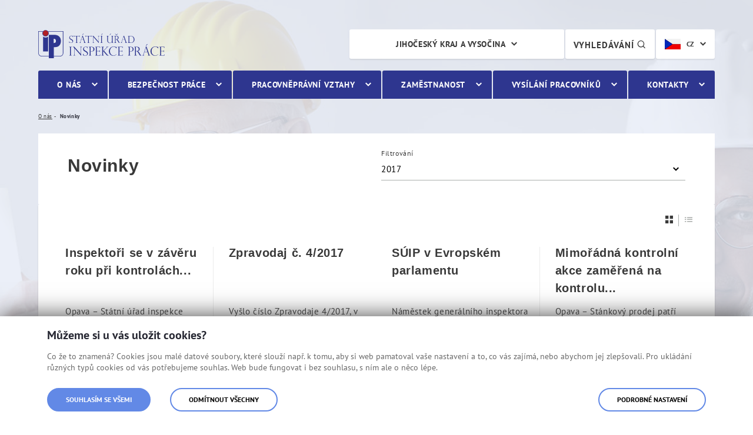

--- FILE ---
content_type: text/html;charset=UTF-8
request_url: https://www.suip.cz/web/oip05/novinky?p_r_p_categoryId=54008&p_r_p_resetCur=true&p_p_id=com_liferay_asset_publisher_web_portlet_AssetPublisherPortlet_INSTANCE_VfH7GmiRU0Pj&p_p_lifecycle=0&p_p_state=normal&p_p_mode=view&_com_liferay_asset_publisher_web_portlet_AssetPublisherPortlet_INSTANCE_VfH7GmiRU0Pj_delta=20&_com_liferay_asset_publisher_web_portlet_AssetPublisherPortlet_INSTANCE_VfH7GmiRU0Pj_cur=1
body_size: 19562
content:




































	
		
		
			<!DOCTYPE html>




































































<html class="ltr" dir="ltr" lang="cs-CZ">

<head>
	<title>Novinky | Jihočeský kraj a Vysočina</title>

	<meta name="viewport" content="width=device-width, initial-scale=1, shrink-to-fit=no">
	<meta name="format-detection" content="telephone=no">
  
	<link rel="preload" as="style" href="https://www.suip.cz/o/suip-theme/css/clay.css?browserId=chrome&amp;themeId=suipportal_WAR_suiptheme&amp;minifierType=css&amp;languageId=cs_CZ&amp;b=7307&amp;t=1768487924000" />
	<link rel="preload" as="style" href="https://www.suip.cz/o/suip-theme/css/main.css?browserId=chrome&amp;themeId=suipportal_WAR_suiptheme&amp;minifierType=css&amp;languageId=cs_CZ&amp;b=7307&amp;t=1768487924000" />
	<link rel="preload" as="font" href="/o/suip-theme/fonts/pt-sans/pt_sans-web-regular.woff" type="font/woff" crossorigin />
	<link rel="preload" as="font" href="/o/suip-theme/fonts/pt-sans/pt_sans-web-bold.woff" type="font/woff" crossorigin />
	<link rel="preload" as="font" href="/o/suip-theme/fonts/icons/mpsv-icons.woff" type="font/woff" crossorigin />






































<meta content="text/html; charset=UTF-8" http-equiv="content-type" />









<meta content="2017" lang="cs-CZ" name="keywords" />


<link data-senna-track="temporary" href="https://www.suip.cz/web/oip05/novinky" rel="canonical" />

<meta property="og:locale" content="cs_CZ">
<meta property="og:locale:alternate" content="cs_CZ">
<meta property="og:site_name" content="Jihočeský kraj a Vysočina">
<meta property="og:title" content="Novinky - Jihočeský kraj a Vysočina - Státní úřad inspekce práce">
<meta property="og:type" content="website">
<meta property="og:url" content="https://www.suip.cz/web/oip05/novinky">


<link href="https://www.suip.cz/o/suip-theme/images/favicon.ico" rel="icon" />



<link class="lfr-css-file" data-senna-track="temporary" href="https://www.suip.cz/o/suip-theme/css/clay.css?browserId=chrome&amp;themeId=suipportal_WAR_suiptheme&amp;minifierType=css&amp;languageId=cs_CZ&amp;b=7307&amp;t=1768487924000" id="liferayAUICSS" rel="stylesheet" type="text/css" />



<link data-senna-track="temporary" href="/o/frontend-css-web/main.css?browserId=chrome&amp;themeId=suipportal_WAR_suiptheme&amp;minifierType=css&amp;languageId=cs_CZ&amp;b=7307&amp;t=1623377010573" id="liferayPortalCSS" rel="stylesheet" type="text/css" />









	

	





	



	

		<link data-senna-track="temporary" href="/combo?browserId=chrome&amp;minifierType=&amp;themeId=suipportal_WAR_suiptheme&amp;languageId=cs_CZ&amp;b=7307&amp;com_liferay_asset_publisher_web_portlet_AssetPublisherPortlet_INSTANCE_VfH7GmiRU0Pj:%2Fcss%2Fmain.css&amp;com_liferay_journal_content_web_portlet_JournalContentPortlet_INSTANCE_footer:%2Fcss%2Fmain.css&amp;com_liferay_product_navigation_product_menu_web_portlet_ProductMenuPortlet:%2Fcss%2Fmain.css&amp;com_liferay_product_navigation_user_personal_bar_web_portlet_ProductNavigationUserPersonalBarPortlet:%2Fcss%2Fmain.css&amp;com_liferay_site_navigation_menu_web_portlet_SiteNavigationMenuPortlet:%2Fcss%2Fmain.css&amp;portletZobrazUpozorneni_INSTANCE_alerts:%2Fcss%2Fmain.css&amp;t=1768487924000" id="bdce4a30" rel="stylesheet" type="text/css" />

	







<script data-senna-track="temporary" type="text/javascript">
	// <![CDATA[
		var Liferay = Liferay || {};

		Liferay.Browser = {
			acceptsGzip: function() {
				return true;
			},

			

			getMajorVersion: function() {
				return 131.0;
			},

			getRevision: function() {
				return '537.36';
			},
			getVersion: function() {
				return '131.0';
			},

			

			isAir: function() {
				return false;
			},
			isChrome: function() {
				return true;
			},
			isEdge: function() {
				return false;
			},
			isFirefox: function() {
				return false;
			},
			isGecko: function() {
				return true;
			},
			isIe: function() {
				return false;
			},
			isIphone: function() {
				return false;
			},
			isLinux: function() {
				return false;
			},
			isMac: function() {
				return true;
			},
			isMobile: function() {
				return false;
			},
			isMozilla: function() {
				return false;
			},
			isOpera: function() {
				return false;
			},
			isRtf: function() {
				return true;
			},
			isSafari: function() {
				return true;
			},
			isSun: function() {
				return false;
			},
			isWebKit: function() {
				return true;
			},
			isWindows: function() {
				return false;
			}
		};

		Liferay.Data = Liferay.Data || {};

		Liferay.Data.ICONS_INLINE_SVG = true;

		Liferay.Data.NAV_SELECTOR = '#navigation';

		Liferay.Data.NAV_SELECTOR_MOBILE = '#navigationCollapse';

		Liferay.Data.isCustomizationView = function() {
			return false;
		};

		Liferay.Data.notices = [
			

			
		];

		Liferay.PortletKeys = {
			DOCUMENT_LIBRARY: 'com_liferay_document_library_web_portlet_DLPortlet',
			DYNAMIC_DATA_MAPPING: 'com_liferay_dynamic_data_mapping_web_portlet_DDMPortlet',
			ITEM_SELECTOR: 'com_liferay_item_selector_web_portlet_ItemSelectorPortlet'
		};

		Liferay.PropsValues = {
			JAVASCRIPT_SINGLE_PAGE_APPLICATION_TIMEOUT: 0,
			NTLM_AUTH_ENABLED: false,
			UPLOAD_SERVLET_REQUEST_IMPL_MAX_SIZE: 104857600
		};

		Liferay.ThemeDisplay = {

			

			
				getLayoutId: function() {
					return '28';
				},

				

				getLayoutRelativeControlPanelURL: function() {
					return '/group/oip05/~/control_panel/manage?p_p_id=com_liferay_asset_publisher_web_portlet_AssetPublisherPortlet_INSTANCE_VfH7GmiRU0Pj';
				},

				getLayoutRelativeURL: function() {
					return '/web/oip05/novinky';
				},
				getLayoutURL: function() {
					return 'https://www.suip.cz/web/oip05/novinky';
				},
				getParentLayoutId: function() {
					return '2';
				},
				isControlPanel: function() {
					return false;
				},
				isPrivateLayout: function() {
					return 'false';
				},
				isVirtualLayout: function() {
					return false;
				},
			

			getBCP47LanguageId: function() {
				return 'cs-CZ';
			},
			getCanonicalURL: function() {

				

				return 'https\x3a\x2f\x2fwww\x2esuip\x2ecz\x2fweb\x2foip05\x2fnovinky';
			},
			getCDNBaseURL: function() {
				return 'https://www.suip.cz';
			},
			getCDNDynamicResourcesHost: function() {
				return '';
			},
			getCDNHost: function() {
				return '';
			},
			getCompanyGroupId: function() {
				return '20151';
			},
			getCompanyId: function() {
				return '20115';
			},
			getDefaultLanguageId: function() {
				return 'cs_CZ';
			},
			getDoAsUserIdEncoded: function() {
				return '';
			},
			getLanguageId: function() {
				return 'cs_CZ';
			},
			getParentGroupId: function() {
				return '86344';
			},
			getPathContext: function() {
				return '';
			},
			getPathImage: function() {
				return '/image';
			},
			getPathJavaScript: function() {
				return '/o/frontend-js-web';
			},
			getPathMain: function() {
				return '/c';
			},
			getPathThemeImages: function() {
				return 'https://www.suip.cz/o/suip-theme/images';
			},
			getPathThemeRoot: function() {
				return '/o/suip-theme';
			},
			getPlid: function() {
				return '86450';
			},
			getPortalURL: function() {
				return 'https://www.suip.cz';
			},
			getScopeGroupId: function() {
				return '86344';
			},
			getScopeGroupIdOrLiveGroupId: function() {
				return '86344';
			},
			getSessionId: function() {
				return '';
			},
			getSiteAdminURL: function() {
				return 'https://www.suip.cz/group/oip05/~/control_panel/manage?p_p_lifecycle=0&p_p_state=maximized&p_p_mode=view';
			},
			getSiteGroupId: function() {
				return '86344';
			},
			getURLControlPanel: function() {
				return '/group/control_panel?refererPlid=86450';
			},
			getURLHome: function() {
				return 'https\x3a\x2f\x2fwww\x2esuip\x2ecz\x2fweb\x2fsuip';
			},
			getUserEmailAddress: function() {
				return '';
			},
			getUserId: function() {
				return '20119';
			},
			getUserName: function() {
				return '';
			},
			isAddSessionIdToURL: function() {
				return false;
			},
			isImpersonated: function() {
				return false;
			},
			isSignedIn: function() {
				return false;
			},
			isStateExclusive: function() {
				return false;
			},
			isStateMaximized: function() {
				return false;
			},
			isStatePopUp: function() {
				return false;
			}
		};

		var themeDisplay = Liferay.ThemeDisplay;

		Liferay.AUI = {

			

			getAvailableLangPath: function() {
				return 'available_languages.jsp?browserId=chrome&themeId=suipportal_WAR_suiptheme&colorSchemeId=01&minifierType=js&languageId=cs_CZ&b=7307&t=1768574912345';
			},
			getCombine: function() {
				return true;
			},
			getComboPath: function() {
				return '/combo/?browserId=chrome&minifierType=&languageId=cs_CZ&b=7307&t=1768491514477&';
			},
			getDateFormat: function() {
				return '%d.%m.%Y';
			},
			getEditorCKEditorPath: function() {
				return '/o/frontend-editor-ckeditor-web';
			},
			getFilter: function() {
				var filter = 'raw';

				
					
						filter = 'min';
					
					
				

				return filter;
			},
			getFilterConfig: function() {
				var instance = this;

				var filterConfig = null;

				if (!instance.getCombine()) {
					filterConfig = {
						replaceStr: '.js' + instance.getStaticResourceURLParams(),
						searchExp: '\\.js$'
					};
				}

				return filterConfig;
			},
			getJavaScriptRootPath: function() {
				return '/o/frontend-js-web';
			},
			getLangPath: function() {
				return 'aui_lang.jsp?browserId=chrome&themeId=suipportal_WAR_suiptheme&colorSchemeId=01&minifierType=js&languageId=cs_CZ&b=7307&t=1768491514477';
			},
			getPortletRootPath: function() {
				return '/html/portlet';
			},
			getStaticResourceURLParams: function() {
				return '?browserId=chrome&minifierType=&languageId=cs_CZ&b=7307&t=1768491514477';
			}
		};

		Liferay.authToken = '4BOMyNGH';

		

		Liferay.currentURL = '\x2fweb\x2foip05\x2fnovinky\x3fp_r_p_categoryId\x3d54008\x26p_r_p_resetCur\x3dtrue\x26p_p_id\x3dcom_liferay_asset_publisher_web_portlet_AssetPublisherPortlet_INSTANCE_VfH7GmiRU0Pj\x26p_p_lifecycle\x3d0\x26p_p_state\x3dnormal\x26p_p_mode\x3dview\x26_com_liferay_asset_publisher_web_portlet_AssetPublisherPortlet_INSTANCE_VfH7GmiRU0Pj_delta\x3d20\x26_com_liferay_asset_publisher_web_portlet_AssetPublisherPortlet_INSTANCE_VfH7GmiRU0Pj_cur\x3d1';
		Liferay.currentURLEncoded = '\x252Fweb\x252Foip05\x252Fnovinky\x253Fp_r_p_categoryId\x253D54008\x2526p_r_p_resetCur\x253Dtrue\x2526p_p_id\x253Dcom_liferay_asset_publisher_web_portlet_AssetPublisherPortlet_INSTANCE_VfH7GmiRU0Pj\x2526p_p_lifecycle\x253D0\x2526p_p_state\x253Dnormal\x2526p_p_mode\x253Dview\x2526_com_liferay_asset_publisher_web_portlet_AssetPublisherPortlet_INSTANCE_VfH7GmiRU0Pj_delta\x253D20\x2526_com_liferay_asset_publisher_web_portlet_AssetPublisherPortlet_INSTANCE_VfH7GmiRU0Pj_cur\x253D1';
	// ]]>
</script>

<script src="/o/js_loader_config?t=1768491484396" type="text/javascript"></script>
<script data-senna-track="permanent" src="/combo?browserId=chrome&minifierType=js&languageId=cs_CZ&b=7307&t=1768491514477&/o/frontend-js-aui-web/aui/aui/aui.js&/o/frontend-js-aui-web/liferay/modules.js&/o/frontend-js-aui-web/liferay/aui_sandbox.js&/o/frontend-js-aui-web/aui/attribute-base/attribute-base.js&/o/frontend-js-aui-web/aui/attribute-complex/attribute-complex.js&/o/frontend-js-aui-web/aui/attribute-core/attribute-core.js&/o/frontend-js-aui-web/aui/attribute-observable/attribute-observable.js&/o/frontend-js-aui-web/aui/attribute-extras/attribute-extras.js&/o/frontend-js-aui-web/aui/event-custom-base/event-custom-base.js&/o/frontend-js-aui-web/aui/event-custom-complex/event-custom-complex.js&/o/frontend-js-aui-web/aui/oop/oop.js&/o/frontend-js-aui-web/aui/aui-base-lang/aui-base-lang.js&/o/frontend-js-aui-web/liferay/dependency.js&/o/frontend-js-aui-web/liferay/util.js&/o/frontend-js-web/loader/config.js&/o/frontend-js-web/loader/loader.js&/o/frontend-js-web/liferay/dom_task_runner.js&/o/frontend-js-web/liferay/events.js&/o/frontend-js-web/liferay/lazy_load.js&/o/frontend-js-web/liferay/liferay.js&/o/frontend-js-web/liferay/global.bundle.js&/o/frontend-js-web/liferay/portlet.js&/o/frontend-js-web/liferay/workflow.js" type="text/javascript"></script>




	

	<script data-senna-track="temporary" src="/o/js_bundle_config?t=1768492155646" type="text/javascript"></script>


<script data-senna-track="temporary" type="text/javascript">
	// <![CDATA[
		
			
				
				
			
		

		

		
	// ]]>
</script>





	
		

			

			
				<script data-senna-track="permanent" id="googleAnalyticsScript" type="text/javascript">
					(function(i, s, o, g, r, a, m) {
						i['GoogleAnalyticsObject'] = r;

						i[r] = i[r] || function() {
							var arrayValue = i[r].q || [];

							i[r].q = arrayValue;

							(i[r].q).push(arguments);
						};

						i[r].l = 1 * new Date();

						a = s.createElement(o);
						m = s.getElementsByTagName(o)[0];
						a.async = 1;
						a.src = g;
						m.parentNode.insertBefore(a, m);
					})(window, document, 'script', '//www.google-analytics.com/analytics.js', 'ga');

					

					
						
						
							ga('create', 'UA-143093760-5', 'auto');
						
					

					

					

					ga('send', 'pageview');

					
				</script>
			
		
		
	



	
		
		

			

			
		
	












	

	





	



	



















<link class="lfr-css-file" data-senna-track="temporary" href="https://www.suip.cz/o/suip-theme/css/main.css?browserId=chrome&amp;themeId=suipportal_WAR_suiptheme&amp;minifierType=css&amp;languageId=cs_CZ&amp;b=7307&amp;t=1768487924000" id="liferayThemeCSS" rel="stylesheet" type="text/css" />








	<style data-senna-track="temporary" type="text/css">

		

			

		

			

				

					

#p_p_id_com_liferay_asset_publisher_web_portlet_AssetPublisherPortlet_INSTANCE_VfH7GmiRU0Pj_ .portlet-content {

}
#portlet_com_liferay_asset_publisher_web_portlet_AssetPublisherPortlet_INSTANCE_VfH7GmiRU0Pj .subscribe-action {
	display: none;
}




				

			

		

			

		

			

		

			

		

			

		

			

		

			

		

			

		

	</style>


<style data-senna-track="temporary" type="text/css">
</style>




















<script data-senna-track="temporary" type="text/javascript">
	if (window.Analytics) {
		window._com_liferay_document_library_analytics_isViewFileEntry = false;
	}
</script>







<script type="text/javascript">
// <![CDATA[
Liferay.on(
	'ddmFieldBlur', function(event) {
		if (window.Analytics) {
			Analytics.send(
				'fieldBlurred',
				'Form',
				{
					fieldName: event.fieldName,
					focusDuration: event.focusDuration,
					formId: event.formId,
					page: event.page
				}
			);
		}
	}
);

Liferay.on(
	'ddmFieldFocus', function(event) {
		if (window.Analytics) {
			Analytics.send(
				'fieldFocused',
				'Form',
				{
					fieldName: event.fieldName,
					formId: event.formId,
					page: event.page
				}
			);
		}
	}
);

Liferay.on(
	'ddmFormPageShow', function(event) {
		if (window.Analytics) {
			Analytics.send(
				'pageViewed',
				'Form',
				{
					formId: event.formId,
					page: event.page,
					title: event.title
				}
			);
		}
	}
);

Liferay.on(
	'ddmFormSubmit', function(event) {
		if (window.Analytics) {
			Analytics.send(
				'formSubmitted',
				'Form',
				{
					formId: event.formId
				}
			);
		}
	}
);

Liferay.on(
	'ddmFormView', function(event) {
		if (window.Analytics) {
			Analytics.send(
				'formViewed',
				'Form',
				{
					formId: event.formId,
					title: event.title
				}
			);
		}
	}
);
// ]]>
</script>








  	<link rel="shortcut icon" href="https://www.suip.cz/o/suip-theme/images/favicon.ico">
	<meta name="msapplication-TileColor" content="#2e368f">
	<meta name="theme-color" content="#ffffff">
  
	<link rel="stylesheet" href="https://www.suip.cz/o/suip-theme/css/print.css" media="print">
    
	<script src="https://www.suip.cz/o/suip-theme/js/vendor/jquery.min.js"></script>
</head>



<body class="chrome controls-visible  yui3-skin-sam signed-out public-page site">


















































	<nav aria-label="Rychlý odkaz" class="quick-access-nav" id="ocqw_quickAccessNav">
		<h1 class="hide-accessible">Navigace</h1>

		<ul>
			
				<li><a href="javascript:ocqw_scrollToContent('#main-content')">Přejít k obsahu</a></li>
			

			
		</ul>
	</nav>

        


















































































    
	<div class="asseco-theme suip-theme body__wrapper body__wrapper--hp">
	








































	

	<div class="portlet-boundary portlet-boundary_portletZobrazUpozorneni_  portlet-static portlet-static-end portlet-barebone zobraz-upozorneni-portlet " id="p_p_id_portletZobrazUpozorneni_INSTANCE_alerts_">
		<span id="p_portletZobrazUpozorneni_INSTANCE_alerts"></span>




	

	
		
			






































	
	
	
		
<section class="portlet" id="portlet_portletZobrazUpozorneni_INSTANCE_alerts">


	<div class="portlet-content">


		
			<div class=" portlet-content-container">
				


	<div class="portlet-body">



	
		
			
			
				
					



















































	

				

				
					
					
						


	

		
























	
	

					
				
			
		
	
	



	</div>

			</div>
		
	</div>
</section>
	

		
		
	







	</div>







		<div class="body__wrapper-in">
			<h1 class="sr-only">Novinky</h1>
      		<div class="header-banner" role="banner">
				<div class="container">
					<div class="row">
						<div class="col-xs-12 col-sm-4">
							<div class="header-banner__logo-holder">									
								<a class="logo" href="/web/suip" title="Jít na Státní úřad inspekce práce">Státní úřad inspekce práce</a>
							</div>
						</div>
					</div>
				</div>
			</div>
      
			<div class="header_addons">                    
				<div class="container">                        
					<div class="row">                            
						<div class="col-xs-12 col-sm-10 offset-sm-2 col-lg-8 offset-lg-4">                                
<div class="search-controls-holder">
    <div class="size-lang-change-wrapper">                                        
    <div class="size-lang-change-holder">                                            
      <div class="lang-change-holder">                                              
        <div class="lang-change dropdown dropdown--header" aria-label="  Vyberte jazyk
">
  <span class="dropdown__selected" title="Česká verze" tabindex="0" aria-haspopup="true" aria-expanded="false">
    <img class="flag" src="https://www.suip.cz/o/suip-theme/images/flags/cz.jpg" alt="Česká verze" />
		<span class="hidden-xs">CZ</span>
	</span>
          
          <ul class="dropdown__menu" role="menu" aria-hidden="true">
  <li class="dropdown__item" role="presentation">
    <a href="/web/en" class="dropdown__link" role="menuitem" title="English documents">
  		<img class="flag" src="https://www.suip.cz/o/suip-theme/images/flags/en.jpg" alt="English documents" />
      <span class="hidden-xs">EN</span>
  	</a>
  </li> 
  <li class="dropdown__item" role="presentation">
    <a href="/web/fr" class="dropdown__link" role="menuitem" title="Documents français">
  		<img class="flag" src="https://www.suip.cz/o/suip-theme/images/flags/fr.jpg" alt="Documents français" />
      <span class="hidden-xs">FR</span>
  	</a>
  </li> 
  <li class="dropdown__item" role="presentation">
    <a href="/web/pl" class="dropdown__link" role="menuitem" title="Polskie dokumenty">
  		<img class="flag" src="https://www.suip.cz/o/suip-theme/images/flags/pl.jpg" alt="Polskie dokumenty" />
      <span class="hidden-xs">PL</span>
  	</a>
  </li> 
  <li class="dropdown__item" role="presentation">
    <a href="/web/ua" class="dropdown__link" role="menuitem" title="Ukrainian documents">
  		<img class="flag" src="https://www.suip.cz/o/suip-theme/images/flags/ua.jpg" alt="Ukrainian documents" />
      <span class="hidden-xs">UA</span>
  	</a>
  </li> 
  <li class="dropdown__item" role="presentation">
    <a href="/web/de" class="dropdown__link" role="menuitem" title="Deutsche Dokumente">
  		<img class="flag" src="https://www.suip.cz/o/suip-theme/images/flags/de.jpg" alt="Deutsche Dokumente" />
      <span class="hidden-xs">DE</span>
  	</a>
  </li> 
  <li class="dropdown__item" role="presentation">
    <a href="/web/bg" class="dropdown__link" role="menuitem" title="Bulgarian documents">
  		<img class="flag" src="https://www.suip.cz/o/suip-theme/images/flags/bg.jpg" alt="Bulgarian documents" />
      <span class="hidden-xs">BG</span>
  	</a>
  </li> 
  <li class="dropdown__item" role="presentation">
    <a href="/web/ro" class="dropdown__link" role="menuitem" title="Romanian documents">
  		<img class="flag" src="https://www.suip.cz/o/suip-theme/images/flags/ro.jpg" alt="Romanian documents" />
      <span class="hidden-xs">RO</span>
  	</a>
  </li> 
          </ul>
        </div>                                                        
      </div>
    </div>                    
  </div>
  <div class="search-icon-wrapper">
    <div class="search-icon-holder">
      <a href="/web/suip/vyhledavani" class="btn search-icon-btn" title="  Vyhledávání
">
        <span>  Vyhledávání
</span>
        <span class="mpsv-icons-search"></span> 
      </a>
    </div>
  </div>  
    <div class="site-switch-holder">                                        
        
        <div class="site-switch dropdown dropdown--header" aria-label="Výběr webu"> 
          <span class="dropdown__selected" title="Jihočeský kraj a Vysočina" tabindex="0" aria-haspopup="true" aria-expanded="false"> 
            Jihočeský kraj a Vysočina
          </span> 
          <ul class="dropdown__menu" role="menu" aria-hidden="true"> 
  <li class="dropdown__item" role="presentation"> 
    <a href="/web/oip03" class="dropdown__link" role="menuitem" title="Hlavní město Praha" tabindex="-1"> 
      Hlavní město Praha 
    </a> 
  </li>
  <li class="dropdown__item" role="presentation"> 
    <a href="/web/oip04" class="dropdown__link" role="menuitem" title="Středočeský kraj" tabindex="-1"> 
      Středočeský kraj 
    </a> 
  </li>
  <li class="dropdown__item" role="presentation"> 
    <a href="/web/oip06" class="dropdown__link" role="menuitem" title="Plzeňský kraj a Karlovarský kraj" tabindex="-1"> 
      Plzeňský kraj a Karlovarský kraj 
    </a> 
  </li>
  <li class="dropdown__item" role="presentation"> 
    <a href="/web/oip07" class="dropdown__link" role="menuitem" title="Ústecký kraj a Liberecký kraj" tabindex="-1"> 
      Ústecký kraj a Liberecký kraj 
    </a> 
  </li>
  <li class="dropdown__item" role="presentation"> 
    <a href="/web/oip08" class="dropdown__link" role="menuitem" title="Královéhradecký kraj a Pardubický kraj" tabindex="-1"> 
      Královéhradecký kraj a Pardubický kraj 
    </a> 
  </li>
  <li class="dropdown__item" role="presentation"> 
    <a href="/web/oip09" class="dropdown__link" role="menuitem" title="Jihomoravský kraj a Zlínský kraj" tabindex="-1"> 
      Jihomoravský kraj a Zlínský kraj 
    </a> 
  </li>
  <li class="dropdown__item" role="presentation"> 
    <a href="/web/oip10" class="dropdown__link" role="menuitem" title="Moravskoslezský kraj a Olomoucký kraj" tabindex="-1"> 
      Moravskoslezský kraj a Olomoucký kraj 
    </a> 
  </li>
            
  <li class="dropdown__item" role="presentation"> 
    <a href="/web/suip" class="dropdown__link" role="menuitem" title="Státní úřad inspekce práce" tabindex="-1"> 
      Státní úřad inspekce práce 
    </a> 
  </li>
          </ul> 
        </div>
    </div>
</div>

						</div>                        
					</div>                    
				</div>                
			</div>
      
          
      		<div class="navigation-wrapper" role="navigation">
				<div class="container">
					<div class="row">
						<div class="col-xs-12">
							<div class="navigation">
  <nav class="navigation__site">
    <ul class="nav-main" aria-label="Hlavní navigace" role="menubar">
      <li class="mobile-switch" role="presentation" aria-hidden="true">
        <a href="/web/oip05" title="Jít na Jihočeský kraj a Vysočina">
					<img class="mobile-switch__logo" src="https://www.suip.cz/o/suip-theme/images/layout/suip_logo.svg" alt="Jihočeský kraj a Vysočina"">
				</a>
        <div class="mobile-switch__close">  Zavřít
 <span class="mpsv-icons-close"></span></div>
			</li>
      
    
        <li class="nav__item" role="presentation">            
          
          <a href="https://www.suip.cz/web/oip05/o-nas" class="nav__link nav__link--has-siblings" role="menuitem" aria-haspopup="true" >O nás</a>    
          
            <ul class="nav-sub" role="menu">    
                <li class="nav-sub__item" role="presentation">                     

                  <a href="https://www.suip.cz/web/oip05/zakladni-informace" class="nav-sub__link nav-sub__link--has-siblings" role="menuitem" aria-haspopup="true" >
                    <span class="nav-sub__link-val">Základní informace</span>
                  </a>
                      
                    <ul class="nav-sub-sub" role="menu">
                        <li class="nav-sub-sub__item" role="presentation">
                          <a href="https://www.suip.cz/web/oip05/udaje-o-oip" class="nav-sub-sub__link" role="menuitem" >
                            <span class="nav-sub-sub__link-val">Údaje o OIP</span>
                          </a>
                        </li>    
                        <li class="nav-sub-sub__item" role="presentation">
                          <a href="https://www.suip.cz/web/oip05/pusobnost-organu-inspekce-prace" class="nav-sub-sub__link" role="menuitem" >
                            <span class="nav-sub-sub__link-val">Působnost orgánu inspekce práce</span>
                          </a>
                        </li>    
                        <li class="nav-sub-sub__item" role="presentation">
                          <a href="https://www.suip.cz/web/oip05/legislativa" class="nav-sub-sub__link" role="menuitem" >
                            <span class="nav-sub-sub__link-val">Legislativa</span>
                          </a>
                        </li>    
                        <li class="nav-sub-sub__item" role="presentation">
                          <a href="https://www.suip.cz/web/oip05/pouceni-o-pravech-a-povinnostech-kontrolovane-osoby" class="nav-sub-sub__link" role="menuitem" >
                            <span class="nav-sub-sub__link-val">Poučení o právech a povinnostech kontrolované osoby</span>
                          </a>
                        </li>    
                        <li class="nav-sub-sub__item" role="presentation">
                          <a href="https://www.suip.cz/web/oip05/povinne-zverejnovane-informace" class="nav-sub-sub__link" role="menuitem" >
                            <span class="nav-sub-sub__link-val">Povinně zveřejňované informace</span>
                          </a>
                        </li>    
                        <li class="nav-sub-sub__item" role="presentation">
                          <a href="https://www.suip.cz/web/oip05/vedeni-oip" class="nav-sub-sub__link" role="menuitem" >
                            <span class="nav-sub-sub__link-val">Vedení OIP</span>
                          </a>
                        </li>    
                        <li class="nav-sub-sub__item" role="presentation">
                          <a href="https://www.suip.cz/web/oip05/plneni-protikorupcniho-programu" class="nav-sub-sub__link" role="menuitem" >
                            <span class="nav-sub-sub__link-val">Plnění protikorupčního programu</span>
                          </a>
                        </li>    
                        <li class="nav-sub-sub__item" role="presentation">
                          <a href="https://www.suip.cz/web/oip05/eticky-kodex" class="nav-sub-sub__link" role="menuitem" >
                            <span class="nav-sub-sub__link-val">Etický kodex</span>
                          </a>
                        </li>    
                        <li class="nav-sub-sub__item" role="presentation">
                          <a href="https://www.suip.cz/web/oip05/zverejnovani-poradcu" class="nav-sub-sub__link" role="menuitem" >
                            <span class="nav-sub-sub__link-val">Zveřejňování poradců</span>
                          </a>
                        </li>    
                        <li class="nav-sub-sub__item" role="presentation">
                          <a href="https://www.suip.cz/web/oip05/oznamovani-protipravniho-jednani-zamestnancu-suip" class="nav-sub-sub__link" role="menuitem" >
                            <span class="nav-sub-sub__link-val">Oznamování protiprávního jednání zaměstnanců SÚIP</span>
                          </a>
                        </li>    
                        <li class="nav-sub-sub__item" role="presentation">
                          <a href="https://www.suip.cz/web/oip05/gdpr" class="nav-sub-sub__link" role="menuitem" >
                            <span class="nav-sub-sub__link-val">GDPR</span>
                          </a>
                        </li>    
                    </ul>    
                </li>
                <li class="nav-sub__item" role="presentation">                     

                  <a href="https://www.suip.cz/web/oip05/uredni-deska" class="nav-sub__link" role="menuitem" aria-haspopup="true" >
                    <span class="nav-sub__link-val">Úřední deska OIP</span>
                  </a>
                      
                </li>
                <li class="nav-sub__item" role="presentation">                     

                  <a href="https://www.suip.cz/web/oip05/ekonomika-a-provoz" class="nav-sub__link nav-sub__link--has-siblings" role="menuitem" aria-haspopup="true" >
                    <span class="nav-sub__link-val">Ekonomika a provoz</span>
                  </a>
                      
                    <ul class="nav-sub-sub" role="menu">
                        <li class="nav-sub-sub__item" role="presentation">
                          <a href="https://www.suip.cz/web/oip05/verejne-zakazky" class="nav-sub-sub__link" role="menuitem" >
                            <span class="nav-sub-sub__link-val">Veřejné zakázky</span>
                          </a>
                        </li>    
                        <li class="nav-sub-sub__item" role="presentation">
                          <a href="https://www.suip.cz/web/oip05/smlouvy" class="nav-sub-sub__link" role="menuitem" >
                            <span class="nav-sub-sub__link-val">Smlouvy</span>
                          </a>
                        </li>    
                        <li class="nav-sub-sub__item" role="presentation">
                          <a href="https://www.suip.cz/web/oip05/nepotrebny-majetek" class="nav-sub-sub__link" role="menuitem" >
                            <span class="nav-sub-sub__link-val">Nepotřebný majetek</span>
                          </a>
                        </li>    
                    </ul>    
                </li>
                <li class="nav-sub__item" role="presentation">                     

                  <a href="https://www.suip.cz/web/oip05/poskytovani-poradenstvi" class="nav-sub__link" role="menuitem" aria-haspopup="true" >
                    <span class="nav-sub__link-val">Poskytování poradenství</span>
                  </a>
                      
                </li>
                <li class="nav-sub__item" role="presentation">                     

                  <a href="https://www.suip.cz/web/oip05/novinky" class="nav-sub__link" role="menuitem" aria-haspopup="true" >
                    <span class="nav-sub__link-val">Novinky</span>
                  </a>
                      
                </li>
                <li class="nav-sub__item" role="presentation">                     

                  <a href="https://www.suip.cz/web/oip05/projekty-a-mezinarodni-spoluprace" class="nav-sub__link nav-sub__link--has-siblings" role="menuitem" aria-haspopup="true" >
                    <span class="nav-sub__link-val">Projekty a mezinárodní spolupráce</span>
                  </a>
                      
                    <ul class="nav-sub-sub" role="menu">
                        <li class="nav-sub-sub__item" role="presentation">
                          <a href="https://www.suip.cz/web/oip05/projekty" class="nav-sub-sub__link" role="menuitem" >
                            <span class="nav-sub-sub__link-val">Projekty</span>
                          </a>
                        </li>    
                        <li class="nav-sub-sub__item" role="presentation">
                          <a href="https://www.suip.cz/web/oip05/mezinarodni-spoluprace" class="nav-sub-sub__link" role="menuitem" >
                            <span class="nav-sub-sub__link-val">Mezinárodní spolupráce</span>
                          </a>
                        </li>    
                    </ul>    
                </li>
                <li class="nav-sub__item" role="presentation">                     

                  <a href="https://www.suip.cz/web/oip05/rocni-program-kontrolnich-akci" class="nav-sub__link" role="menuitem" aria-haspopup="true" >
                    <span class="nav-sub__link-val">Roční program kontrolních akcí</span>
                  </a>
                      
                </li>
                <li class="nav-sub__item" role="presentation">                     

                  <a href="https://www.suip.cz/web/oip05/rocni-souhrnne-zpravy" class="nav-sub__link nav-sub__link--has-siblings" role="menuitem" aria-haspopup="true" >
                    <span class="nav-sub__link-val">Roční souhrnné zprávy</span>
                  </a>
                      
                    <ul class="nav-sub-sub" role="menu">
                        <li class="nav-sub-sub__item" role="presentation">
                          <a href="https://www.suip.cz/web/oip05/o-vysledcich-kontrolnich-akci" class="nav-sub-sub__link" role="menuitem" >
                            <span class="nav-sub-sub__link-val">O výsledcích kontrolních akcí</span>
                          </a>
                        </li>    
                        <li class="nav-sub-sub__item" role="presentation">
                          <a href="https://www.suip.cz/web/oip05/zpravy-o-cinnosti-suip" class="nav-sub-sub__link" role="menuitem" >
                            <span class="nav-sub-sub__link-val">Zprávy o činnosti SÚIP</span>
                          </a>
                        </li>    
                        <li class="nav-sub-sub__item" role="presentation">
                          <a href="https://www.suip.cz/web/oip05/pracovni-urazovost-v-cr" class="nav-sub-sub__link" role="menuitem" >
                            <span class="nav-sub-sub__link-val">Pracovní úrazovost v ČR</span>
                          </a>
                        </li>    
                    </ul>    
                </li>
                <li class="nav-sub__item" role="presentation">                     

                  <a href="https://www.suip.cz/web/oip05/informacni-materialy" class="nav-sub__link nav-sub__link--has-siblings" role="menuitem" aria-haspopup="true" >
                    <span class="nav-sub__link-val">Informační materiály</span>
                  </a>
                      
                    <ul class="nav-sub-sub" role="menu">
                        <li class="nav-sub-sub__item" role="presentation">
                          <a href="https://www.suip.cz/web/oip05/zpravodaj-suip" class="nav-sub-sub__link" role="menuitem" >
                            <span class="nav-sub-sub__link-val">Zpravodaj SÚIP</span>
                          </a>
                        </li>    
                        <li class="nav-sub-sub__item" role="presentation">
                          <a href="https://www.suip.cz/web/oip05/publikace" class="nav-sub-sub__link" role="menuitem" >
                            <span class="nav-sub-sub__link-val">Publikace</span>
                          </a>
                        </li>    
                        <li class="nav-sub-sub__item" role="presentation">
                          <a href="https://www.suip.cz/web/oip05/informacni-letaky" class="nav-sub-sub__link" role="menuitem" >
                            <span class="nav-sub-sub__link-val">Informační letáky</span>
                          </a>
                        </li>    
                    </ul>    
                </li>
                <li class="nav-sub__item" role="presentation">                     

                  <a href="https://www.suip.cz/web/oip05/neplatne-prukazy-a-razitka" class="nav-sub__link" role="menuitem" aria-haspopup="true" >
                    <span class="nav-sub__link-val">Neplatné průkazy a razítka</span>
                  </a>
                      
                </li>
                <li class="nav-sub__item" role="presentation">                     

                  <a href="https://www.suip.cz/web/oip05/volna-mista" class="nav-sub__link" role="menuitem" aria-haspopup="true" >
                    <span class="nav-sub__link-val">Volná místa na OIP</span>
                  </a>
                      
                </li>
                <li class="nav-sub__item" role="presentation">                     

                  <a href="https://www.suip.cz/web/oip05/pro-media" class="nav-sub__link nav-sub__link--has-siblings" role="menuitem" aria-haspopup="true" >
                    <span class="nav-sub__link-val">Pro média</span>
                  </a>
                      
                    <ul class="nav-sub-sub" role="menu">
                        <li class="nav-sub-sub__item" role="presentation">
                          <a href="https://www.suip.cz/web/oip05/tiskovy-mluvci" class="nav-sub-sub__link" role="menuitem" >
                            <span class="nav-sub-sub__link-val">Tiskový mluvčí</span>
                          </a>
                        </li>    
                        <li class="nav-sub-sub__item" role="presentation">
                          <a href="https://www.suip.cz/web/oip05/tiskove-zpravy" class="nav-sub-sub__link" role="menuitem" >
                            <span class="nav-sub-sub__link-val">Tiskové zprávy</span>
                          </a>
                        </li>    
                    </ul>    
                </li>
            </ul>
        </li>
    
        <li class="nav__item" role="presentation">            
          
          <a href="https://www.suip.cz/web/oip05/bezpecnost-prace-1" class="nav__link nav__link--has-siblings" role="menuitem" aria-haspopup="true" >Bezpečnost práce</a>    
          
            <ul class="nav-sub" role="menu">    
                <li class="nav-sub__item" role="presentation">                     

                  <a href="https://www.suip.cz/web/oip05/kompetence-v-oblasti-bezpecnosti-prace" class="nav-sub__link" role="menuitem" aria-haspopup="true" >
                    <span class="nav-sub__link-val">Kompetence v oblasti bezpečnosti práce</span>
                  </a>
                      
                </li>
                <li class="nav-sub__item" role="presentation">                     

                  <a href="https://www.suip.cz/web/oip05/pracovni-urazy" class="nav-sub__link nav-sub__link--has-siblings" role="menuitem" aria-haspopup="true" >
                    <span class="nav-sub__link-val">Pracovní úrazy</span>
                  </a>
                      
                    <ul class="nav-sub-sub" role="menu">
                        <li class="nav-sub-sub__item" role="presentation">
                          <a href="https://www.suip.cz/web/oip05/informace-k-pracovnim-urazum" class="nav-sub-sub__link" role="menuitem" >
                            <span class="nav-sub-sub__link-val">Informace k pracovním úrazům</span>
                          </a>
                        </li>    
                        <li class="nav-sub-sub__item" role="presentation">
                          <a href="https://www.suip.cz/web/oip05/odskodnovani-pracovnich-urazu" class="nav-sub-sub__link" role="menuitem" >
                            <span class="nav-sub-sub__link-val">Odškodňování pracovních úrazů</span>
                          </a>
                        </li>    
                        <li class="nav-sub-sub__item" role="presentation">
                          <a href="https://www.suip.cz/web/oip05/informace-o-pracovni-urazovosti" class="nav-sub-sub__link" role="menuitem" >
                            <span class="nav-sub-sub__link-val">Informace o pracovní úrazovosti</span>
                          </a>
                        </li>    
                    </ul>    
                </li>
                <li class="nav-sub__item" role="presentation">                     

                  <a href="https://www.suip.cz/web/oip05/projektove-dokumentace-a-oznameni-o-zahajeni-praci" class="nav-sub__link nav-sub__link--has-siblings" role="menuitem" aria-haspopup="true" >
                    <span class="nav-sub__link-val">Projektové dokumentace a oznámení o zahájení prací</span>
                  </a>
                      
                    <ul class="nav-sub-sub" role="menu">
                        <li class="nav-sub-sub__item" role="presentation">
                          <a href="https://www.suip.cz/web/oip05/projektove-dokumentace" class="nav-sub-sub__link" role="menuitem" >
                            <span class="nav-sub-sub__link-val">Projektové dokumentace</span>
                          </a>
                        </li>    
                        <li class="nav-sub-sub__item" role="presentation">
                          <a href="https://www.suip.cz/web/oip05/oznameni-o-zahajeni-praci" class="nav-sub-sub__link" role="menuitem" >
                            <span class="nav-sub-sub__link-val">Oznámení o zahájení prací</span>
                          </a>
                        </li>    
                    </ul>    
                </li>
                <li class="nav-sub__item" role="presentation">                     

                  <a href="https://www.suip.cz/web/oip05/odborna-zpusobilost" class="nav-sub__link" role="menuitem" aria-haspopup="true" >
                    <span class="nav-sub__link-val">Odborná způsobilost</span>
                  </a>
                      
                </li>
                <li class="nav-sub__item" role="presentation">                     

                  <a href="https://www.suip.cz/web/oip05/program-bezpecny-podnik-" class="nav-sub__link" role="menuitem" aria-haspopup="true" >
                    <span class="nav-sub__link-val">Program „Bezpečný podnik&#34;</span>
                  </a>
                      
                </li>
                <li class="nav-sub__item" role="presentation">                     

                  <a href="https://www.suip.cz/web/oip05/informace-z-bozp-a-vtz" class="nav-sub__link" role="menuitem" aria-haspopup="true" >
                    <span class="nav-sub__link-val">Informace z bezpečnosti práce a vyhrazených technických zařízení</span>
                  </a>
                      
                </li>
                <li class="nav-sub__item" role="presentation">                     

                  <a href="https://www.suip.cz/web/oip05/poskytovani-poradenstvi-1" class="nav-sub__link" role="menuitem" aria-haspopup="true" >
                    <span class="nav-sub__link-val">Poskytování poradenství</span>
                  </a>
                      
                </li>
                <li class="nav-sub__item" role="presentation">                     

                  <a href="https://www.suip.cz/web/oip05/bezpecnost-prace-otazky-a-odpovedi" class="nav-sub__link" role="menuitem" aria-haspopup="true" >
                    <span class="nav-sub__link-val">Otázky a odpovědi</span>
                  </a>
                      
                </li>
                <li class="nav-sub__item" role="presentation">                     

                  <a href="https://www.suip.cz/web/oip05/podani-podnetu" class="nav-sub__link" role="menuitem" aria-haspopup="true" >
                    <span class="nav-sub__link-val">Podání podnětu</span>
                  </a>
                      
                </li>
                <li class="nav-sub__item" role="presentation">                     

                  <a href="https://www.suip.cz/web/oip05/dulezite-odkazy" class="nav-sub__link" role="menuitem" aria-haspopup="true" >
                    <span class="nav-sub__link-val">Důležité odkazy</span>
                  </a>
                      
                </li>
            </ul>
        </li>
    
        <li class="nav__item" role="presentation">            
          
          <a href="https://www.suip.cz/web/oip05/pracovnepravni-vztahy-1" class="nav__link nav__link--has-siblings" role="menuitem" aria-haspopup="true" >Pracovněprávní vztahy</a>    
          
            <ul class="nav-sub" role="menu">    
                <li class="nav-sub__item" role="presentation">                     

                  <a href="https://www.suip.cz/web/oip05/kompetence-v-oblasti-pracovnepravnich-vztahu" class="nav-sub__link" role="menuitem" aria-haspopup="true" >
                    <span class="nav-sub__link-val">Kompetence v oblasti pracovněprávních vztahů</span>
                  </a>
                      
                </li>
                <li class="nav-sub__item" role="presentation">                     

                  <a href="https://www.suip.cz/web/oip05/informace-z-pracovnepravnich-vztahu" class="nav-sub__link" role="menuitem" aria-haspopup="true" >
                    <span class="nav-sub__link-val">Informace z pracovněprávních vztahů</span>
                  </a>
                      
                </li>
                <li class="nav-sub__item" role="presentation">                     

                  <a href="https://www.suip.cz/web/oip05/poskytovani-poradenstvi-2" class="nav-sub__link" role="menuitem" aria-haspopup="true" >
                    <span class="nav-sub__link-val">Poskytování poradenství</span>
                  </a>
                      
                </li>
                <li class="nav-sub__item" role="presentation">                     

                  <a href="https://www.suip.cz/web/oip05/pracovne-pravni-vztahy-otazky-a-odpovedi" class="nav-sub__link" role="menuitem" aria-haspopup="true" >
                    <span class="nav-sub__link-val">Otázky a odpovědi</span>
                  </a>
                      
                </li>
                <li class="nav-sub__item" role="presentation">                     

                  <a href="https://www.suip.cz/web/oip05/podani-podnetu-1" class="nav-sub__link" role="menuitem" aria-haspopup="true" >
                    <span class="nav-sub__link-val">Podání podnětu</span>
                  </a>
                      
                </li>
                <li class="nav-sub__item" role="presentation">                     

                  <a href="https://www.suip.cz/web/oip05/dulezite-odkazy-1" class="nav-sub__link" role="menuitem" aria-haspopup="true" >
                    <span class="nav-sub__link-val">Důležité odkazy</span>
                  </a>
                      
                </li>
            </ul>
        </li>
    
        <li class="nav__item" role="presentation">            
          
          <a href="https://www.suip.cz/web/oip05/zamestnanost" class="nav__link nav__link--has-siblings" role="menuitem" aria-haspopup="true" >Zaměstnanost</a>    
          
            <ul class="nav-sub" role="menu">    
                <li class="nav-sub__item" role="presentation">                     

                  <a href="https://www.suip.cz/web/oip05/kompetence-v-oblasti-zamestnanosti" class="nav-sub__link" role="menuitem" aria-haspopup="true" >
                    <span class="nav-sub__link-val">Kompetence v oblasti zaměstnanosti</span>
                  </a>
                      
                </li>
                <li class="nav-sub__item" role="presentation">                     

                  <a href="https://www.suip.cz/web/oip05/informace-ze-zamestnanosti" class="nav-sub__link" role="menuitem" aria-haspopup="true" >
                    <span class="nav-sub__link-val">Informace ze zaměstnanosti</span>
                  </a>
                      
                </li>
                <li class="nav-sub__item" role="presentation">                     

                  <a href="https://www.suip.cz/web/oip05/poskytovani-poradenstvi-3" class="nav-sub__link" role="menuitem" aria-haspopup="true" >
                    <span class="nav-sub__link-val">Poskytování poradenství</span>
                  </a>
                      
                </li>
                <li class="nav-sub__item" role="presentation">                     

                  <a href="https://www.suip.cz/web/oip05/zamestnanost-otazky-a-odpovedi" class="nav-sub__link" role="menuitem" aria-haspopup="true" >
                    <span class="nav-sub__link-val">Otázky a odpovědi</span>
                  </a>
                      
                </li>
                <li class="nav-sub__item" role="presentation">                     

                  <a href="https://www.suip.cz/web/oip05/podani-podnetu-2" class="nav-sub__link" role="menuitem" aria-haspopup="true" >
                    <span class="nav-sub__link-val">Podání podnětu</span>
                  </a>
                      
                </li>
                <li class="nav-sub__item" role="presentation">                     

                  <a href="https://www.suip.cz/web/oip05/dulezite-odkazy-2" class="nav-sub__link" role="menuitem" aria-haspopup="true" >
                    <span class="nav-sub__link-val">Důležité odkazy</span>
                  </a>
                      
                </li>
            </ul>
        </li>
    
        <li class="nav__item" role="presentation">            
          
          <a href="https://www.suip.cz/web/oip05/vysilani-pracovniku" class="nav__link nav__link--has-siblings" role="menuitem" aria-haspopup="true" >Vysílání pracovníků</a>    
          
            <ul class="nav-sub" role="menu">    
                <li class="nav-sub__item" role="presentation">                     

                  <a href="https://www.suip.cz/web/oip05/informace-o-vysilani-pracovniku" class="nav-sub__link" role="menuitem" aria-haspopup="true" >
                    <span class="nav-sub__link-val">Informace o vysílání pracovníků</span>
                  </a>
                      
                </li>
                <li class="nav-sub__item" role="presentation">                     

                  <a href="https://www.suip.cz/web/oip05/otazky-a-odpovedi" class="nav-sub__link" role="menuitem" aria-haspopup="true" >
                    <span class="nav-sub__link-val">Otázky a odpovědi</span>
                  </a>
                      
                </li>
                <li class="nav-sub__item" role="presentation">                     

                  <a href="https://www.suip.cz/web/oip05/vysilani-ukrajinskych-obcanu-do-ceske-republiky-k-vykonu-prace-z-jineho-clenskeho-statu-evropske-unie" class="nav-sub__link" role="menuitem" aria-haspopup="true" >
                    <span class="nav-sub__link-val">Vysílání ukrajinských občanů do České republiky k výkonu práce z jiného členského státu Evropské unie</span>
                  </a>
                      
                </li>
                <li class="nav-sub__item" role="presentation">                     

                  <a href="https://www.suip.cz/web/oip05/pravidla-pro-vysilani-ucinna-do-29.-cervence-2020" class="nav-sub__link" role="menuitem" aria-haspopup="true" >
                    <span class="nav-sub__link-val">Pravidla pro vysílání účinná do 29. července 2020</span>
                  </a>
                      
                </li>
            </ul>
        </li>
    
        <li class="nav__item" role="presentation">            
          
          <a href="https://www.suip.cz/web/oip05/kontakty-1" class="nav__link nav__link--has-siblings" role="menuitem" aria-haspopup="true" >Kontakty</a>    
          
            <ul class="nav-sub" role="menu">    
                <li class="nav-sub__item" role="presentation">                     

                  <a href="https://www.suip.cz/web/oip05/kontakty" class="nav-sub__link" role="menuitem" aria-haspopup="true" >
                    <span class="nav-sub__link-val">OIP Jihočeský kraj a Vysočinu</span>
                  </a>
                      
                </li>
                <li class="nav-sub__item" role="presentation">                     

                  <a href="https://www.suip.cz/web/oip05/e-podatelna" class="nav-sub__link" role="menuitem" aria-haspopup="true" >
                    <span class="nav-sub__link-val">E-Podatelna</span>
                  </a>
                      
                </li>
                <li class="nav-sub__item" role="presentation">                     

                  <a href="https://www.suip.cz/web/oip05/pro-media-1" class="nav-sub__link" role="menuitem" aria-haspopup="true" >
                    <span class="nav-sub__link-val">Pro média</span>
                  </a>
                      
                </li>
            </ul>
        </li>

      <li class="nav__item nav__item--mobile" role="presentation" aria-hidden="true">
        <a href="/web/suip/vyhledavani" class="nav__link nav__link--search" role="menuitem" aria-haspopup="true">
          <span>  Vyhledávání
</span>
          <span class="mpsv-icons-search"></span>
        </a>    
      </li>
    </ul>
  </nav>
							</div>
						</div>
					</div>
				</div>
			</div>
        
			<noscript>
				<div class="container">
					<div class="row">
						<div class="col-xs-12 col-sm-8 offset-sm-2 col-md-6 offset-md-3">
							<div class="js-disclaimer">
								<div class="alert alert--border alert-warning">
									Máte vypnutý nebo nedostupný JavaScript.
								</div>
							</div>
						</div>
					</div>
				</div>
			</noscript>

				<div class="breadcrumbs">
					<div class="container">
						<div class="row">
							<div class="col-xs-12">








































	

	<div class="portlet-boundary portlet-boundary_com_liferay_site_navigation_breadcrumb_web_portlet_SiteNavigationBreadcrumbPortlet_  portlet-static portlet-static-end portlet-barebone portlet-breadcrumb " id="p_p_id_com_liferay_site_navigation_breadcrumb_web_portlet_SiteNavigationBreadcrumbPortlet_">
		<span id="p_com_liferay_site_navigation_breadcrumb_web_portlet_SiteNavigationBreadcrumbPortlet"></span>




	

	
		
			






































	
	
	
		
<section class="portlet" id="portlet_com_liferay_site_navigation_breadcrumb_web_portlet_SiteNavigationBreadcrumbPortlet">


	<div class="portlet-content">


		
			<div class=" portlet-content-container">
				


	<div class="portlet-body">



	
		
			
			
				
					



















































	

				

				
					
					
						


	

		































































<nav aria-label="Breadcrumb" id="_com_liferay_site_navigation_breadcrumb_web_portlet_SiteNavigationBreadcrumbPortlet_breadcrumbs-defaultScreen">
	

		

			<ol class="breadcrumb">
			<li class="breadcrumb-item">
					<a class="breadcrumb-link" href="https://www.suip.cz/web/oip05/o-nas" title="O nás">
						<span class="breadcrumb-text-truncate">O nás</span>
					</a>
			</li>
			<li class="breadcrumb-item">
					<span class="active breadcrumb-text-truncate">Novinky</span>
			</li>
	</ol>

	
</nav>

	
	

					
				
			
		
	
	



	</div>

			</div>
		
	</div>
</section>
	

		
		
	







	</div>






							</div>
						</div>
					</div>
				</div>

			<main class="content" role="main">
				<div class="container">
					<div class="row">
						<div class="col-xs-12">

































	
	

		




















	
	
		<style type="text/css">
			.master-layout-fragment .portlet-header {
				display: none;
			}
		</style>

		

		















































	
		
		
		
		
			
				

					<div class="columns-1" id="main-content" role="main">
	<div class="portlet-layout row">
		<div class="col-md-12 portlet-column portlet-column-only" id="column-1">
			<div class="portlet-dropzone portlet-column-content portlet-column-content-only" id="layout-column_column-1">







































	

	<div class="portlet-boundary portlet-boundary_com_liferay_asset_categories_navigation_web_portlet_AssetCategoriesNavigationPortlet_  portlet-static portlet-static-end portlet-barebone portlet-asset-categories-navigation " id="p_p_id_com_liferay_asset_categories_navigation_web_portlet_AssetCategoriesNavigationPortlet_INSTANCE_wj9GhuefAUJG_">
		<span id="p_com_liferay_asset_categories_navigation_web_portlet_AssetCategoriesNavigationPortlet_INSTANCE_wj9GhuefAUJG"></span>




	

	
		
			






































	
	
	
		
<section class="portlet" id="portlet_com_liferay_asset_categories_navigation_web_portlet_AssetCategoriesNavigationPortlet_INSTANCE_wj9GhuefAUJG">


	<div class="portlet-content">


		
			<div class=" portlet-content-container">
				


	<div class="portlet-body">



	
		
			
			
				
					



















































	

				

				
					
					
						


	

		






















































	<style>
.asseco-theme.body__wrapper .box.category-navigation {
    overflow: unset;
}
</style>

    
    
    <div class="box--bg-white category-navigation">
        <div class="box__inner">
            <div class="row">
                <div class="col-xs-12 col-sm-8 col-md-6">
            	    <h2>Novinky</h2>
        	    </div>
                                              	            
            	    <div class="col-xs-12 col-sm-4 col-md-6 mt-a-5">
        		        <div class="dropdown-label">Filtrování</div>
        		        <div class="dropdown">
        		            <button class="dropdown__selected" title="Dropdown" aria-haspopup="true" aria-expanded="true" tabindex="0">
                                <span>2017</span>
                            </button>
        		            <ul class="dropdown__menu" role="menu" aria-hidden="false">
        		                    <li class="dropdown__item" role="presentation">
                                        <a href="https://www.suip.cz/web/oip05/novinky" class="dropdown__link" role="menuitem" title="Zobrazit vše" tabindex="0">
                                            <span>Zobrazit vše</span>
                                        </a>
                                    </li>
        		                
            		            
                		                
            		                    
                          	            
                          	            
                              	            <li class="dropdown__item" role="presentation">
                                                <a href="https://www.suip.cz/web/oip05/novinky?p_r_p_categoryId=1110793&p_r_p_resetCur=true&p_p_id=com_liferay_asset_publisher_web_portlet_AssetPublisherPortlet_INSTANCE_VfH7GmiRU0Pj&p_p_lifecycle=0&p_p_state=normal&p_p_mode=view&_com_liferay_asset_publisher_web_portlet_AssetPublisherPortlet_INSTANCE_VfH7GmiRU0Pj_delta=20&_com_liferay_asset_publisher_web_portlet_AssetPublisherPortlet_INSTANCE_VfH7GmiRU0Pj_cur=1" class="dropdown__link" role="menuitem" title="2026" tabindex="0">
                                                    <span>2026</span>
                                                </a>
                                            </li>
                          	            
                          	            
                              	            <li class="dropdown__item" role="presentation">
                                                <a href="https://www.suip.cz/web/oip05/novinky?p_r_p_categoryId=1035122&p_r_p_resetCur=true&p_p_id=com_liferay_asset_publisher_web_portlet_AssetPublisherPortlet_INSTANCE_VfH7GmiRU0Pj&p_p_lifecycle=0&p_p_state=normal&p_p_mode=view&_com_liferay_asset_publisher_web_portlet_AssetPublisherPortlet_INSTANCE_VfH7GmiRU0Pj_delta=20&_com_liferay_asset_publisher_web_portlet_AssetPublisherPortlet_INSTANCE_VfH7GmiRU0Pj_cur=1" class="dropdown__link" role="menuitem" title="2025" tabindex="0">
                                                    <span>2025</span>
                                                </a>
                                            </li>
                          	            
                          	            
                              	            <li class="dropdown__item" role="presentation">
                                                <a href="https://www.suip.cz/web/oip05/novinky?p_r_p_categoryId=843680&p_r_p_resetCur=true&p_p_id=com_liferay_asset_publisher_web_portlet_AssetPublisherPortlet_INSTANCE_VfH7GmiRU0Pj&p_p_lifecycle=0&p_p_state=normal&p_p_mode=view&_com_liferay_asset_publisher_web_portlet_AssetPublisherPortlet_INSTANCE_VfH7GmiRU0Pj_delta=20&_com_liferay_asset_publisher_web_portlet_AssetPublisherPortlet_INSTANCE_VfH7GmiRU0Pj_cur=1" class="dropdown__link" role="menuitem" title="2024" tabindex="0">
                                                    <span>2024</span>
                                                </a>
                                            </li>
                          	            
                          	            
                              	            <li class="dropdown__item" role="presentation">
                                                <a href="https://www.suip.cz/web/oip05/novinky?p_r_p_categoryId=626104&p_r_p_resetCur=true&p_p_id=com_liferay_asset_publisher_web_portlet_AssetPublisherPortlet_INSTANCE_VfH7GmiRU0Pj&p_p_lifecycle=0&p_p_state=normal&p_p_mode=view&_com_liferay_asset_publisher_web_portlet_AssetPublisherPortlet_INSTANCE_VfH7GmiRU0Pj_delta=20&_com_liferay_asset_publisher_web_portlet_AssetPublisherPortlet_INSTANCE_VfH7GmiRU0Pj_cur=1" class="dropdown__link" role="menuitem" title="2023" tabindex="0">
                                                    <span>2023</span>
                                                </a>
                                            </li>
                          	            
                          	            
                              	            <li class="dropdown__item" role="presentation">
                                                <a href="https://www.suip.cz/web/oip05/novinky?p_r_p_categoryId=351131&p_r_p_resetCur=true&p_p_id=com_liferay_asset_publisher_web_portlet_AssetPublisherPortlet_INSTANCE_VfH7GmiRU0Pj&p_p_lifecycle=0&p_p_state=normal&p_p_mode=view&_com_liferay_asset_publisher_web_portlet_AssetPublisherPortlet_INSTANCE_VfH7GmiRU0Pj_delta=20&_com_liferay_asset_publisher_web_portlet_AssetPublisherPortlet_INSTANCE_VfH7GmiRU0Pj_cur=1" class="dropdown__link" role="menuitem" title="2022" tabindex="0">
                                                    <span>2022</span>
                                                </a>
                                            </li>
                          	            
                          	            
                              	            <li class="dropdown__item" role="presentation">
                                                <a href="https://www.suip.cz/web/oip05/novinky?p_r_p_categoryId=54004&p_r_p_resetCur=true&p_p_id=com_liferay_asset_publisher_web_portlet_AssetPublisherPortlet_INSTANCE_VfH7GmiRU0Pj&p_p_lifecycle=0&p_p_state=normal&p_p_mode=view&_com_liferay_asset_publisher_web_portlet_AssetPublisherPortlet_INSTANCE_VfH7GmiRU0Pj_delta=20&_com_liferay_asset_publisher_web_portlet_AssetPublisherPortlet_INSTANCE_VfH7GmiRU0Pj_cur=1" class="dropdown__link" role="menuitem" title="2021" tabindex="0">
                                                    <span>2021</span>
                                                </a>
                                            </li>
                          	            
                          	            
                              	            <li class="dropdown__item" role="presentation">
                                                <a href="https://www.suip.cz/web/oip05/novinky?p_r_p_categoryId=54005&p_r_p_resetCur=true&p_p_id=com_liferay_asset_publisher_web_portlet_AssetPublisherPortlet_INSTANCE_VfH7GmiRU0Pj&p_p_lifecycle=0&p_p_state=normal&p_p_mode=view&_com_liferay_asset_publisher_web_portlet_AssetPublisherPortlet_INSTANCE_VfH7GmiRU0Pj_delta=20&_com_liferay_asset_publisher_web_portlet_AssetPublisherPortlet_INSTANCE_VfH7GmiRU0Pj_cur=1" class="dropdown__link" role="menuitem" title="2020" tabindex="0">
                                                    <span>2020</span>
                                                </a>
                                            </li>
                          	            
                          	            
                              	            <li class="dropdown__item" role="presentation">
                                                <a href="https://www.suip.cz/web/oip05/novinky?p_r_p_categoryId=54006&p_r_p_resetCur=true&p_p_id=com_liferay_asset_publisher_web_portlet_AssetPublisherPortlet_INSTANCE_VfH7GmiRU0Pj&p_p_lifecycle=0&p_p_state=normal&p_p_mode=view&_com_liferay_asset_publisher_web_portlet_AssetPublisherPortlet_INSTANCE_VfH7GmiRU0Pj_delta=20&_com_liferay_asset_publisher_web_portlet_AssetPublisherPortlet_INSTANCE_VfH7GmiRU0Pj_cur=1" class="dropdown__link" role="menuitem" title="2019" tabindex="0">
                                                    <span>2019</span>
                                                </a>
                                            </li>
                          	            
                          	            
                              	            <li class="dropdown__item" role="presentation">
                                                <a href="https://www.suip.cz/web/oip05/novinky?p_r_p_categoryId=54007&p_r_p_resetCur=true&p_p_id=com_liferay_asset_publisher_web_portlet_AssetPublisherPortlet_INSTANCE_VfH7GmiRU0Pj&p_p_lifecycle=0&p_p_state=normal&p_p_mode=view&_com_liferay_asset_publisher_web_portlet_AssetPublisherPortlet_INSTANCE_VfH7GmiRU0Pj_delta=20&_com_liferay_asset_publisher_web_portlet_AssetPublisherPortlet_INSTANCE_VfH7GmiRU0Pj_cur=1" class="dropdown__link" role="menuitem" title="2018" tabindex="0">
                                                    <span>2018</span>
                                                </a>
                                            </li>
                          	            
                          	            
                          	            
                              	            <li class="dropdown__item" role="presentation">
                                                <a href="https://www.suip.cz/web/oip05/novinky?p_r_p_categoryId=54009&p_r_p_resetCur=true&p_p_id=com_liferay_asset_publisher_web_portlet_AssetPublisherPortlet_INSTANCE_VfH7GmiRU0Pj&p_p_lifecycle=0&p_p_state=normal&p_p_mode=view&_com_liferay_asset_publisher_web_portlet_AssetPublisherPortlet_INSTANCE_VfH7GmiRU0Pj_delta=20&_com_liferay_asset_publisher_web_portlet_AssetPublisherPortlet_INSTANCE_VfH7GmiRU0Pj_cur=1" class="dropdown__link" role="menuitem" title="2016" tabindex="0">
                                                    <span>2016</span>
                                                </a>
                                            </li>
                          	            
                          	            
                              	            <li class="dropdown__item" role="presentation">
                                                <a href="https://www.suip.cz/web/oip05/novinky?p_r_p_categoryId=54010&p_r_p_resetCur=true&p_p_id=com_liferay_asset_publisher_web_portlet_AssetPublisherPortlet_INSTANCE_VfH7GmiRU0Pj&p_p_lifecycle=0&p_p_state=normal&p_p_mode=view&_com_liferay_asset_publisher_web_portlet_AssetPublisherPortlet_INSTANCE_VfH7GmiRU0Pj_delta=20&_com_liferay_asset_publisher_web_portlet_AssetPublisherPortlet_INSTANCE_VfH7GmiRU0Pj_cur=1" class="dropdown__link" role="menuitem" title="2015" tabindex="0">
                                                    <span>2015</span>
                                                </a>
                                            </li>
                          	            
                          	            
                              	            <li class="dropdown__item" role="presentation">
                                                <a href="https://www.suip.cz/web/oip05/novinky?p_r_p_categoryId=62302&p_r_p_resetCur=true&p_p_id=com_liferay_asset_publisher_web_portlet_AssetPublisherPortlet_INSTANCE_VfH7GmiRU0Pj&p_p_lifecycle=0&p_p_state=normal&p_p_mode=view&_com_liferay_asset_publisher_web_portlet_AssetPublisherPortlet_INSTANCE_VfH7GmiRU0Pj_delta=20&_com_liferay_asset_publisher_web_portlet_AssetPublisherPortlet_INSTANCE_VfH7GmiRU0Pj_cur=1" class="dropdown__link" role="menuitem" title="2014" tabindex="0">
                                                    <span>2014</span>
                                                </a>
                                            </li>
                          	            
                          	            
                              	            <li class="dropdown__item" role="presentation">
                                                <a href="https://www.suip.cz/web/oip05/novinky?p_r_p_categoryId=62303&p_r_p_resetCur=true&p_p_id=com_liferay_asset_publisher_web_portlet_AssetPublisherPortlet_INSTANCE_VfH7GmiRU0Pj&p_p_lifecycle=0&p_p_state=normal&p_p_mode=view&_com_liferay_asset_publisher_web_portlet_AssetPublisherPortlet_INSTANCE_VfH7GmiRU0Pj_delta=20&_com_liferay_asset_publisher_web_portlet_AssetPublisherPortlet_INSTANCE_VfH7GmiRU0Pj_cur=1" class="dropdown__link" role="menuitem" title="2013" tabindex="0">
                                                    <span>2013</span>
                                                </a>
                                            </li>
                          	            
                          	            
                              	            <li class="dropdown__item" role="presentation">
                                                <a href="https://www.suip.cz/web/oip05/novinky?p_r_p_categoryId=62304&p_r_p_resetCur=true&p_p_id=com_liferay_asset_publisher_web_portlet_AssetPublisherPortlet_INSTANCE_VfH7GmiRU0Pj&p_p_lifecycle=0&p_p_state=normal&p_p_mode=view&_com_liferay_asset_publisher_web_portlet_AssetPublisherPortlet_INSTANCE_VfH7GmiRU0Pj_delta=20&_com_liferay_asset_publisher_web_portlet_AssetPublisherPortlet_INSTANCE_VfH7GmiRU0Pj_cur=1" class="dropdown__link" role="menuitem" title="2012" tabindex="0">
                                                    <span>2012</span>
                                                </a>
                                            </li>
                          	            
                          	            
                              	            <li class="dropdown__item" role="presentation">
                                                <a href="https://www.suip.cz/web/oip05/novinky?p_r_p_categoryId=62305&p_r_p_resetCur=true&p_p_id=com_liferay_asset_publisher_web_portlet_AssetPublisherPortlet_INSTANCE_VfH7GmiRU0Pj&p_p_lifecycle=0&p_p_state=normal&p_p_mode=view&_com_liferay_asset_publisher_web_portlet_AssetPublisherPortlet_INSTANCE_VfH7GmiRU0Pj_delta=20&_com_liferay_asset_publisher_web_portlet_AssetPublisherPortlet_INSTANCE_VfH7GmiRU0Pj_cur=1" class="dropdown__link" role="menuitem" title="2011" tabindex="0">
                                                    <span>2011</span>
                                                </a>
                                            </li>
                          	            
                          	            
                              	            <li class="dropdown__item" role="presentation">
                                                <a href="https://www.suip.cz/web/oip05/novinky?p_r_p_categoryId=62306&p_r_p_resetCur=true&p_p_id=com_liferay_asset_publisher_web_portlet_AssetPublisherPortlet_INSTANCE_VfH7GmiRU0Pj&p_p_lifecycle=0&p_p_state=normal&p_p_mode=view&_com_liferay_asset_publisher_web_portlet_AssetPublisherPortlet_INSTANCE_VfH7GmiRU0Pj_delta=20&_com_liferay_asset_publisher_web_portlet_AssetPublisherPortlet_INSTANCE_VfH7GmiRU0Pj_cur=1" class="dropdown__link" role="menuitem" title="2010" tabindex="0">
                                                    <span>2010</span>
                                                </a>
                                            </li>
                          	            
                          	            
                              	            <li class="dropdown__item" role="presentation">
                                                <a href="https://www.suip.cz/web/oip05/novinky?p_r_p_categoryId=62307&p_r_p_resetCur=true&p_p_id=com_liferay_asset_publisher_web_portlet_AssetPublisherPortlet_INSTANCE_VfH7GmiRU0Pj&p_p_lifecycle=0&p_p_state=normal&p_p_mode=view&_com_liferay_asset_publisher_web_portlet_AssetPublisherPortlet_INSTANCE_VfH7GmiRU0Pj_delta=20&_com_liferay_asset_publisher_web_portlet_AssetPublisherPortlet_INSTANCE_VfH7GmiRU0Pj_cur=1" class="dropdown__link" role="menuitem" title="2009" tabindex="0">
                                                    <span>2009</span>
                                                </a>
                                            </li>
                          	            
                          	            
                              	            <li class="dropdown__item" role="presentation">
                                                <a href="https://www.suip.cz/web/oip05/novinky?p_r_p_categoryId=62308&p_r_p_resetCur=true&p_p_id=com_liferay_asset_publisher_web_portlet_AssetPublisherPortlet_INSTANCE_VfH7GmiRU0Pj&p_p_lifecycle=0&p_p_state=normal&p_p_mode=view&_com_liferay_asset_publisher_web_portlet_AssetPublisherPortlet_INSTANCE_VfH7GmiRU0Pj_delta=20&_com_liferay_asset_publisher_web_portlet_AssetPublisherPortlet_INSTANCE_VfH7GmiRU0Pj_cur=1" class="dropdown__link" role="menuitem" title="2008" tabindex="0">
                                                    <span>2008</span>
                                                </a>
                                            </li>
                          	            
                          	            
                              	            <li class="dropdown__item" role="presentation">
                                                <a href="https://www.suip.cz/web/oip05/novinky?p_r_p_categoryId=62309&p_r_p_resetCur=true&p_p_id=com_liferay_asset_publisher_web_portlet_AssetPublisherPortlet_INSTANCE_VfH7GmiRU0Pj&p_p_lifecycle=0&p_p_state=normal&p_p_mode=view&_com_liferay_asset_publisher_web_portlet_AssetPublisherPortlet_INSTANCE_VfH7GmiRU0Pj_delta=20&_com_liferay_asset_publisher_web_portlet_AssetPublisherPortlet_INSTANCE_VfH7GmiRU0Pj_cur=1" class="dropdown__link" role="menuitem" title="2007" tabindex="0">
                                                    <span>2007</span>
                                                </a>
                                            </li>
        		            </ul>
    		            </div>
    	            </div>
            </div>
        </div>
    </div>



	
	

					
				
			
		
	
	



	</div>

			</div>
		
	</div>
</section>
	

		
		
	







	</div>














































	

	<div class="portlet-boundary portlet-boundary_com_liferay_asset_publisher_web_portlet_AssetPublisherPortlet_  portlet-static portlet-static-end portlet-barebone portlet-asset-publisher " id="p_p_id_com_liferay_asset_publisher_web_portlet_AssetPublisherPortlet_INSTANCE_VfH7GmiRU0Pj_">
		<span id="p_com_liferay_asset_publisher_web_portlet_AssetPublisherPortlet_INSTANCE_VfH7GmiRU0Pj"></span>




	

	
		
			






































	
	
	
		
<section class="portlet" id="portlet_com_liferay_asset_publisher_web_portlet_AssetPublisherPortlet_INSTANCE_VfH7GmiRU0Pj">


	<div class="portlet-content">


		
			<div class=" portlet-content-container">
				


	<div class="portlet-body">



	
		
			
			
				
					



















































	

				

				
					
					
						


	

		































<div class="box">
	

	

	

	
		
			
				
					































	
		
			

			


































	<style>
.asseco-theme.body__wrapper .list .list__title {
    overflow: hidden;
}
</style>
<!--
<div class="box__inner">
	<h2 class="h1 before-perex">Novinky</h2>
</div>
<hr>
-->
<div class="box__block news-block">
    <div class="row">
        <div class="col-xs-12">
            <div class="list-type-switch">
			    <a href="javascript:changeToDlazdice()" id="dlazdice-link" class="list-type-switch-item active" aria-label="Dlaždice">
			        <span class="mpsv-icons-view-module"></span>
			    </a>
		        <a href="javascript:changeToSeznam()" id="seznam-link" class="list-type-switch-item" aria-label="Seznam">
		            <span class="mpsv-icons-view-list"></span>
		        </a>
			</div>
            <div id="tiskove-zpravy" class="list__wrapper items-tiles">
                    <div class="list news-list">
                        
	                            <a href="https://www.suip.cz/web/oip05/novinky/-/asset_publisher/VfH7GmiRU0Pj/content/inspektori-se-v-zaveru-roku-pri-kontrolach-zamerili-na-agenturni-zamestnava-1/20142" class="list__item" aria-label="Inspektoři se v závěru roku při kontrolách zaměřili na agenturní zaměstnávání" title="Inspektoři se v závěru roku při kontrolách zaměřili na agenturní zaměstnávání">
    							    <div class="list__item-holder" role="article">
										<div class="tiles-content">
										    <h3 class="list__title" style="height:90px;">Inspektoři se v závěru roku při kontrolách...</h3>
										    <p class="list__text" >Opava – Státní úřad inspekce práce zahájil v průběhu měsíce listopadu a prosince celkem 107 kontrol zaměstnavatelů v rámci mimořádné akce zaměřené na agentury práce s cílem...</p>
										</div>
										<div class="list-content hidden">
    										<h3 class="list__title">Inspektoři se v závěru roku při kontrolách zaměřili na agenturní zaměstnávání</h3>
    										<p class="list__text text-justify">Opava – Státní úřad inspekce práce zahájil v průběhu měsíce listopadu a prosince celkem 107 kontrol zaměstnavatelů v rámci mimořádné akce zaměřené na agentury práce s cílem zjistit, zda nenabízejí zprostředkování zaměstnání bez platného povolení.Prozatím bylo ukončeno 22 kontrol a nalezeny nedostatky u 6 subjektů, kterým hrozí pokuta až ve výši 2 000 000 korun.</p>
										</div>
										<div class="list__controls">
											<span class="with-icon with-icon--smaller">Zjistit více</span>
										    <p class="list__place-date-time">21. 12. 2017</p>
										</div>
								    </div>
								</a>
                        
	                            <a href="https://www.suip.cz/web/oip05/novinky/-/asset_publisher/VfH7GmiRU0Pj/content/zpravodaj-c-4-2017/20142" class="list__item" aria-label="Zpravodaj č. 4/2017" title="Zpravodaj č. 4/2017">
    							    <div class="list__item-holder" role="article">
										<div class="tiles-content">
										    <h3 class="list__title" style="height:90px;">Zpravodaj č. 4/2017</h3>
										    <p class="list__text" >Vyšlo číslo Zpravodaje 4/2017, v němž se mj. pojednává o kontrolách zaměřených na ochranu osobních práv zaměstnanců na pracovišti či o specificích kontrolní a poradenské...</p>
										</div>
										<div class="list-content hidden">
    										<h3 class="list__title">Zpravodaj č. 4/2017</h3>
    										<p class="list__text text-justify">Vyšlo číslo Zpravodaje 4/2017, v němž se mj. pojednává o kontrolách zaměřených na ochranu osobních práv zaměstnanců na pracovišti či o specificích kontrolní a poradenské činnosti v oblasti školství apod.</p>
										</div>
										<div class="list__controls">
											<span class="with-icon with-icon--smaller">Zjistit více</span>
										    <p class="list__place-date-time">8. 12. 2017</p>
										</div>
								    </div>
								</a>
                        
	                            <a href="https://www.suip.cz/web/oip05/novinky/-/asset_publisher/VfH7GmiRU0Pj/content/suip-v-evropskem-parlamentu/20142" class="list__item" aria-label="SÚIP v Evropském parlamentu" title="SÚIP v Evropském parlamentu">
    							    <div class="list__item-holder" role="article">
										<div class="tiles-content">
										    <h3 class="list__title" style="height:90px;">SÚIP v Evropském parlamentu</h3>
										    <p class="list__text" >Náměstek generálního inspektora Státního úřadu inspekce práce Jiří Macíček vystoupil ve středu 29. listopadu 2017 v&nbsp;Evropském parlamentu &nbsp;na semináři &nbsp;"Vysílání...</p>
										</div>
										<div class="list-content hidden">
    										<h3 class="list__title">SÚIP v Evropském parlamentu</h3>
    										<p class="list__text text-justify">Náměstek generálního inspektora Státního úřadu inspekce práce Jiří Macíček vystoupil ve středu 29. listopadu 2017 v&nbsp;Evropském parlamentu &nbsp;na semináři &nbsp;"Vysílání řidičů - jaká je budoucnost volného pohybu služeb ",&nbsp;věnovanému vysílání pracovníků v rámci nadnárodního poskytování služeb v&nbsp;silniční dopravě. Náměstek generálního inspektora seznámil&nbsp;účastníky, se současnou situací v&nbsp;této oblasti v České republice a prezentoval výsledky mimořádné kontrolní akce zaměřené na plnění povinností zahraničních zaměstnavatelů v&nbsp;silniční dopravě, vysílající své zaměstnance na území ČR, která proběhla v&nbsp;měsíci září na hraničním přechodu Hatě a Rozvadov.&nbsp;Seminář pořádala Aliance liberálů a demokratů pro Evropu (ALDE) a konal se pod záštitou europoslankyně Martiny Dlabajové, stínové zpravodajky Výboru pro zaměstnanost a sociální věci Evropského parlamentu (v této problematice).</p>
										</div>
										<div class="list__controls">
											<span class="with-icon with-icon--smaller">Zjistit více</span>
										    <p class="list__place-date-time">7. 12. 2017</p>
										</div>
								    </div>
								</a>
                        
	                            <a href="https://www.suip.cz/web/oip05/novinky/-/asset_publisher/VfH7GmiRU0Pj/content/mimoradna-kontrolni-akce-zamerena-na-kontrolu-nelegalniho-zamestnavani-obcanu-cr-a-cizincu-v-provozovnach-stankoveho-prodeje-v-obchodnich-centre-1/20142" class="list__item" aria-label="Mimořádná kontrolní akce zaměřená na kontrolu nelegálního zaměstnávání občanů ČR a cizinců v provozovnách stánkového prodeje v obchodních centrech" title="Mimořádná kontrolní akce zaměřená na kontrolu nelegálního zaměstnávání občanů ČR a cizinců v provozovnách stánkového prodeje v obchodních centrech">
    							    <div class="list__item-holder" role="article">
										<div class="tiles-content">
										    <h3 class="list__title" style="height:90px;">Mimořádná kontrolní akce zaměřená na kontrolu...</h3>
										    <p class="list__text" >Opava – Stánkový prodej patří dlouhodobě mezi jednu z nejrizikovějších oblastí z pohledu možného nelegálního zaměstnávání, proto Státní úřad inspekce práce prostřednictvím svých...</p>
										</div>
										<div class="list-content hidden">
    										<h3 class="list__title">Mimořádná kontrolní akce zaměřená na kontrolu nelegálního zaměstnávání občanů ČR a cizinců v provozovnách stánkového prodeje v obchodních centrech</h3>
    										<p class="list__text text-justify">Opava – Stánkový prodej patří dlouhodobě mezi jednu z nejrizikovějších oblastí z pohledu možného nelegálního zaměstnávání, proto Státní úřad inspekce práce prostřednictvím svých oblastních inspektorátů práce realizoval v měsících říjnu a listopadu 2017 mimořádnou celorepublikovou akci. Kontroly byly zaměřeny na stánkový prodej v obchodních centrech, tedy na prodejny bez stálé kamenné provozovny. Jedná se o oblast s&nbsp;poměrně vysokým zastoupením zaměstnávání na základě dohod o pracích konaných mimo pracovní poměr. Často se jedná o tzv. „brigádnické pozice“, které jsou obsazovány studenty nebo nekvalifikovanou pracovní silou.&nbsp;</p>
										</div>
										<div class="list__controls">
											<span class="with-icon with-icon--smaller">Zjistit více</span>
										    <p class="list__place-date-time">29. 11. 2017</p>
										</div>
								    </div>
								</a>
                        
	                            <a href="https://www.suip.cz/web/oip05/novinky/-/asset_publisher/VfH7GmiRU0Pj/content/statni-urad-inspekce-prace-ma-tiskoveho-mluvci-1/20142" class="list__item" aria-label="Státní úřad inspekce práce má tiskového mluvčího" title="Státní úřad inspekce práce má tiskového mluvčího">
    							    <div class="list__item-holder" role="article">
										<div class="tiles-content">
										    <h3 class="list__title" style="height:90px;">Státní úřad inspekce práce má tiskového mluvčího</h3>
										    <p class="list__text" >Opava – Tiskovým mluvčím Státního úřadu inspekce práce (SÚIP) se sídlem v Opavě byl jmenován Richard Kolibač. Jedná se o nově zřízenou pozici a jejím cílem je sjednocení...</p>
										</div>
										<div class="list-content hidden">
    										<h3 class="list__title">Státní úřad inspekce práce má tiskového mluvčího</h3>
    										<p class="list__text text-justify">Opava – Tiskovým mluvčím Státního úřadu inspekce práce (SÚIP) se sídlem v Opavě byl jmenován Richard Kolibač. Jedná se o nově zřízenou pozici a jejím cílem je sjednocení komunikace Úřadu a pod něj spadajících osmi oblastních inspektorátů s médii a veřejností, a rovněž posílení prevence a osvěty veřejnosti v problematice bezpečnosti práce, pracovně-právních vztahů, nelegálního zaměstnávání, ochrany soukromí na pracovišti a dalších oblastech.</p>
										</div>
										<div class="list__controls">
											<span class="with-icon with-icon--smaller">Zjistit více</span>
										    <p class="list__place-date-time">16. 11. 2017</p>
										</div>
								    </div>
								</a>
                        
	                            <a href="https://www.suip.cz/web/oip05/novinky/-/asset_publisher/VfH7GmiRU0Pj/content/zpravodaj-c-3-2017/20142" class="list__item" aria-label="Zpravodaj č. 3/2017" title="Zpravodaj č. 3/2017">
    							    <div class="list__item-holder" role="article">
										<div class="tiles-content">
										    <h3 class="list__title" style="height:90px;">Zpravodaj č. 3/2017</h3>
										    <p class="list__text" >Vyšlo číslo Zpravodaje 3/2017, v němž se mj. pojednává o rizikové práci sklářů, pracovní úrazy se rozebírají z pohledu zajištění důkazů a informuje se o tzv. zastřeném...</p>
										</div>
										<div class="list-content hidden">
    										<h3 class="list__title">Zpravodaj č. 3/2017</h3>
    										<p class="list__text text-justify">Vyšlo číslo Zpravodaje 3/2017, v němž se mj. pojednává o rizikové práci sklářů, pracovní úrazy se rozebírají z pohledu zajištění důkazů a informuje se o tzv. zastřeném agenturním zaměstnávání apod.</p>
										</div>
										<div class="list__controls">
											<span class="with-icon with-icon--smaller">Zjistit více</span>
										    <p class="list__place-date-time">5. 10. 2017</p>
										</div>
								    </div>
								</a>
                        
	                            <a href="https://www.suip.cz/web/oip05/novinky/-/asset_publisher/VfH7GmiRU0Pj/content/tiskova-zprava-spolecna-kontrolni-akce-oblastniho-inspektoratu-prace-a-cizinecke-polic-1/20142" class="list__item" aria-label="Tisková zpráva - Společná kontrolní akce Oblastního inspektorátu práce a Cizinecké policie" title="Tisková zpráva - Společná kontrolní akce Oblastního inspektorátu práce a Cizinecké policie">
    							    <div class="list__item-holder" role="article">
										<div class="tiles-content">
										    <h3 class="list__title" style="height:90px;">Tisková zpráva - Společná kontrolní akce...</h3>
										    <p class="list__text" ></p>
										</div>
										<div class="list-content hidden">
    										<h3 class="list__title">Tisková zpráva - Společná kontrolní akce Oblastního inspektorátu práce a Cizinecké policie</h3>
    										<p class="list__text text-justify"></p>
										</div>
										<div class="list__controls">
											<span class="with-icon with-icon--smaller">Zjistit více</span>
										    <p class="list__place-date-time">7. 9. 2017</p>
										</div>
								    </div>
								</a>
                        
	                            <a href="https://www.suip.cz/web/oip05/novinky/-/asset_publisher/VfH7GmiRU0Pj/content/tiskova-zprava-vysledky-kontrolni-cinnosti-statniho-uradu-inspekce-prace-za-i-pololeti-20-1/20142" class="list__item" aria-label="Tisková zpráva - Výsledky kontrolní činnosti Státního úřadu inspekce práce za I. pololetí 2017" title="Tisková zpráva - Výsledky kontrolní činnosti Státního úřadu inspekce práce za I. pololetí 2017">
    							    <div class="list__item-holder" role="article">
										<div class="tiles-content">
										    <h3 class="list__title" style="height:90px;">Tisková zpráva - Výsledky kontrolní činnosti...</h3>
										    <p class="list__text" >Výsledky kontrolní činnosti Státního úřadu inspekce práce za I. pololetí 2017</p>
										</div>
										<div class="list-content hidden">
    										<h3 class="list__title">Tisková zpráva - Výsledky kontrolní činnosti Státního úřadu inspekce práce za I. pololetí 2017</h3>
    										<p class="list__text text-justify">Výsledky kontrolní činnosti Státního úřadu inspekce práce za I. pololetí 2017</p>
										</div>
										<div class="list__controls">
											<span class="with-icon with-icon--smaller">Zjistit více</span>
										    <p class="list__place-date-time">10. 7. 2017</p>
										</div>
								    </div>
								</a>
                        
	                            <a href="https://www.suip.cz/web/oip05/novinky/-/asset_publisher/VfH7GmiRU0Pj/content/verejna-zakazka-maleho-rozsahu-na-sluzby-zruse-3/20142" class="list__item" aria-label="Veřejná zakázka malého rozsahu na služby - ZRUŠENO" title="Veřejná zakázka malého rozsahu na služby - ZRUŠENO">
    							    <div class="list__item-holder" role="article">
										<div class="tiles-content">
										    <h3 class="list__title" style="height:90px;">Veřejná zakázka malého rozsahu na služby - ZRUŠENO</h3>
										    <p class="list__text" >Název: „OIP Plzeň - rekonstrukce budovy Karlovy Vary (projekční příprava) - ZRUŠENO“
Státní úřad inspekce práce vyhlašuje výběrové řízení na vypracování projektové dokumentace k...</p>
										</div>
										<div class="list-content hidden">
    										<h3 class="list__title">Veřejná zakázka malého rozsahu na služby - ZRUŠENO</h3>
    										<p class="list__text text-justify">Název: „OIP Plzeň - rekonstrukce budovy Karlovy Vary (projekční příprava) - ZRUŠENO“
Státní úřad inspekce práce vyhlašuje výběrové řízení na vypracování projektové dokumentace k rekonstrukci budovy regionálního kanceláře v Karlových Varech.


Lhůta pro podání nabídek končí dne 16. 6. 2017 v 10:00 hodin.Zrušení veřejné zakázky Rozhodnutí zadavatele o zrušení veřejné zakázkyDokumenty k veřejné zakázce:</p>
										</div>
										<div class="list__controls">
											<span class="with-icon with-icon--smaller">Zjistit více</span>
										    <p class="list__place-date-time">7. 6. 2017</p>
										</div>
								    </div>
								</a>
                        
	                            <a href="https://www.suip.cz/web/oip05/novinky/-/asset_publisher/VfH7GmiRU0Pj/content/zpravodaj-c-2-2017/20142" class="list__item" aria-label="Zpravodaj č. 2/2017" title="Zpravodaj č. 2/2017">
    							    <div class="list__item-holder" role="article">
										<div class="tiles-content">
										    <h3 class="list__title" style="height:90px;">Zpravodaj č. 2/2017</h3>
										    <p class="list__text" >Vyšlo číslo Zpravodaje 2/2017, v němž se mj. můžete dočíst o rizicích stresu na pracovišti v souvislosti s přípravou novely zákoníku práce či o kontrolní činnosti inspekce práce...</p>
										</div>
										<div class="list-content hidden">
    										<h3 class="list__title">Zpravodaj č. 2/2017</h3>
    										<p class="list__text text-justify">Vyšlo číslo Zpravodaje 2/2017, v němž se mj. můžete dočíst o rizicích stresu na pracovišti v souvislosti s přípravou novely zákoníku práce či o kontrolní činnosti inspekce práce zaměřené na možnou diskriminaci v platovém zařazení mužů a žen apod.</p>
										</div>
										<div class="list__controls">
											<span class="with-icon with-icon--smaller">Zjistit více</span>
										    <p class="list__place-date-time">7. 6. 2017</p>
										</div>
								    </div>
								</a>
                        
	                            <a href="https://www.suip.cz/web/oip05/novinky/-/asset_publisher/VfH7GmiRU0Pj/content/tiskove-sdeleni-ke-smrtelnemu-pracovnimu-urazu-na-1/20142" class="list__item" aria-label="Tiskové sdělení ke smrtelnému pracovnímu úrazu na D1" title="Tiskové sdělení ke smrtelnému pracovnímu úrazu na D1">
    							    <div class="list__item-holder" role="article">
										<div class="tiles-content">
										    <h3 class="list__title" style="height:90px;">Tiskové sdělení ke smrtelnému pracovnímu úrazu...</h3>
										    <p class="list__text" ></p>
										</div>
										<div class="list-content hidden">
    										<h3 class="list__title">Tiskové sdělení ke smrtelnému pracovnímu úrazu na D1</h3>
    										<p class="list__text text-justify"></p>
										</div>
										<div class="list__controls">
											<span class="with-icon with-icon--smaller">Zjistit více</span>
										    <p class="list__place-date-time">24. 5. 2017</p>
										</div>
								    </div>
								</a>
                        
	                            <a href="https://www.suip.cz/web/oip05/novinky/-/asset_publisher/VfH7GmiRU0Pj/content/desate-setkani-drzitelu-titulu-bezpecny-podnik-na-uzemi-plzenskeho-a-karlovarskeho-kra-1/20142" class="list__item" aria-label="Desáté setkání držitelů titulu „Bezpečný podnik“ na území Plzeňského a Karlovarského kraje" title="Desáté setkání držitelů titulu „Bezpečný podnik“ na území Plzeňského a Karlovarského kraje">
    							    <div class="list__item-holder" role="article">
										<div class="tiles-content">
										    <h3 class="list__title" style="height:90px;">Desáté setkání držitelů titulu „Bezpečný...</h3>
										    <p class="list__text" >Již podesáté se zástupci Oblastního inspektorátu práce pro Plzeňský kraj a Karlovarský kraj setkali se zástupci společností, které jsou držiteli osvědčení „Bezpečný podnik“....</p>
										</div>
										<div class="list-content hidden">
    										<h3 class="list__title">Desáté setkání držitelů titulu „Bezpečný podnik“ na území Plzeňského a Karlovarského kraje</h3>
    										<p class="list__text text-justify">Již podesáté se zástupci Oblastního inspektorátu práce pro Plzeňský kraj a Karlovarský kraj setkali se zástupci společností, které jsou držiteli osvědčení „Bezpečný podnik“. Letošní setkání na konci dubna se odehrálo v prostorách společnosti Kdynium, a. s. Více se dočtete v následující tiskové informaci.</p>
										</div>
										<div class="list__controls">
											<span class="with-icon with-icon--smaller">Zjistit více</span>
										    <p class="list__place-date-time">17. 5. 2017</p>
										</div>
								    </div>
								</a>
                        
	                            <a href="https://www.suip.cz/web/oip05/novinky/-/asset_publisher/VfH7GmiRU0Pj/content/vysledky-kontrolni-cinnosti-statniho-uradu-inspekce-prace-za-prvni-ctvrtleti-20-1/20142" class="list__item" aria-label="Výsledky kontrolní činnosti Státního úřadu inspekce práce za první čtvrtletí 2017" title="Výsledky kontrolní činnosti Státního úřadu inspekce práce za první čtvrtletí 2017">
    							    <div class="list__item-holder" role="article">
										<div class="tiles-content">
										    <h3 class="list__title" style="height:90px;">Výsledky kontrolní činnosti Státního úřadu...</h3>
										    <p class="list__text" ></p>
										</div>
										<div class="list-content hidden">
    										<h3 class="list__title">Výsledky kontrolní činnosti Státního úřadu inspekce práce za první čtvrtletí 2017</h3>
    										<p class="list__text text-justify"></p>
										</div>
										<div class="list__controls">
											<span class="with-icon with-icon--smaller">Zjistit více</span>
										    <p class="list__place-date-time">13. 4. 2017</p>
										</div>
								    </div>
								</a>
                        
	                            <a href="https://www.suip.cz/web/oip05/novinky/-/asset_publisher/VfH7GmiRU0Pj/content/inspektori-zacali-kontrolovat-dodrzovani-platovych-podminek-u-ridicu-autobu-1/20142" class="list__item" aria-label="Inspektoři začali kontrolovat dodržování platových podmínek u řidičů autobusů" title="Inspektoři začali kontrolovat dodržování platových podmínek u řidičů autobusů">
    							    <div class="list__item-holder" role="article">
										<div class="tiles-content">
										    <h3 class="list__title" style="height:90px;">Inspektoři začali kontrolovat dodržování...</h3>
										    <p class="list__text" ></p>
										</div>
										<div class="list-content hidden">
    										<h3 class="list__title">Inspektoři začali kontrolovat dodržování platových podmínek u řidičů autobusů</h3>
    										<p class="list__text text-justify"></p>
										</div>
										<div class="list__controls">
											<span class="with-icon with-icon--smaller">Zjistit více</span>
										    <p class="list__place-date-time">7. 4. 2017</p>
										</div>
								    </div>
								</a>
                        
	                            <a href="https://www.suip.cz/web/oip05/novinky/-/asset_publisher/VfH7GmiRU0Pj/content/elektrina-dokaze-zabij-1/20142" class="list__item" aria-label="Elektřina dokáže zabíjet" title="Elektřina dokáže zabíjet">
    							    <div class="list__item-holder" role="article">
										<div class="tiles-content">
										    <h3 class="list__title" style="height:90px;">Elektřina dokáže zabíjet</h3>
										    <p class="list__text" ></p>
										</div>
										<div class="list-content hidden">
    										<h3 class="list__title">Elektřina dokáže zabíjet</h3>
    										<p class="list__text text-justify"></p>
										</div>
										<div class="list__controls">
											<span class="with-icon with-icon--smaller">Zjistit více</span>
										    <p class="list__place-date-time">31. 3. 2017</p>
										</div>
								    </div>
								</a>
                        
	                            <a href="https://www.suip.cz/web/oip05/novinky/-/asset_publisher/VfH7GmiRU0Pj/content/odborna-priprava-novych-inspektoru-statniho-uradu-inspekce-pra-1/20142" class="list__item" aria-label="Odborná příprava nových inspektorů Státního úřadu inspekce práce" title="Odborná příprava nových inspektorů Státního úřadu inspekce práce">
    							    <div class="list__item-holder" role="article">
										<div class="tiles-content">
										    <h3 class="list__title" style="height:90px;">Odborná příprava nových inspektorů Státního...</h3>
										    <p class="list__text" ></p>
										</div>
										<div class="list-content hidden">
    										<h3 class="list__title">Odborná příprava nových inspektorů Státního úřadu inspekce práce</h3>
    										<p class="list__text text-justify"></p>
										</div>
										<div class="list__controls">
											<span class="with-icon with-icon--smaller">Zjistit více</span>
										    <p class="list__place-date-time">29. 3. 2017</p>
										</div>
								    </div>
								</a>
                        
	                            <a href="https://www.suip.cz/web/oip05/novinky/-/asset_publisher/VfH7GmiRU0Pj/content/vystupy-z-cinnosti-statniho-uradu-inspekce-prace-za-mesic-unor-20-1/20142" class="list__item" aria-label="Výstupy z činnosti Státního úřadu inspekce práce za měsíc únor 2017" title="Výstupy z činnosti Státního úřadu inspekce práce za měsíc únor 2017">
    							    <div class="list__item-holder" role="article">
										<div class="tiles-content">
										    <h3 class="list__title" style="height:90px;">Výstupy z činnosti Státního úřadu inspekce...</h3>
										    <p class="list__text" ></p>
										</div>
										<div class="list-content hidden">
    										<h3 class="list__title">Výstupy z činnosti Státního úřadu inspekce práce za měsíc únor 2017</h3>
    										<p class="list__text text-justify"></p>
										</div>
										<div class="list__controls">
											<span class="with-icon with-icon--smaller">Zjistit více</span>
										    <p class="list__place-date-time">8. 3. 2017</p>
										</div>
								    </div>
								</a>
                        
	                            <a href="https://www.suip.cz/web/oip05/novinky/-/asset_publisher/VfH7GmiRU0Pj/content/zpravodaj-c-1-2017/20142" class="list__item" aria-label="Zpravodaj č. 1/2017" title="Zpravodaj č. 1/2017">
    							    <div class="list__item-holder" role="article">
										<div class="tiles-content">
										    <h3 class="list__title" style="height:90px;">Zpravodaj č. 1/2017</h3>
										    <p class="list__text" >Vyšlo číslo Zpravodaje 1/2017, v&nbsp;němž se mj. můžete dočíst o aktuálním zaměření kontrolní činnosti inspekce práce v&nbsp;oblasti pracovního práva a v&nbsp;oblasti...</p>
										</div>
										<div class="list-content hidden">
    										<h3 class="list__title">Zpravodaj č. 1/2017</h3>
    										<p class="list__text text-justify">Vyšlo číslo Zpravodaje 1/2017, v&nbsp;němž se mj. můžete dočíst o aktuálním zaměření kontrolní činnosti inspekce práce v&nbsp;oblasti pracovního práva a v&nbsp;oblasti zaměstnanosti, o okolnostech jednoho závažného pracovního úrazu či o intenzivní akci v&nbsp;oblasti poradenství, kterou loni řešil oblastní inspektorát v&nbsp;Českých Budějovicích.</p>
										</div>
										<div class="list__controls">
											<span class="with-icon with-icon--smaller">Zjistit více</span>
										    <p class="list__place-date-time">8. 3. 2017</p>
										</div>
								    </div>
								</a>
                        
	                            <a href="https://www.suip.cz/web/oip05/novinky/-/asset_publisher/VfH7GmiRU0Pj/content/statni-urad-inspekce-prace-jiz-v-roce-2017-realizoval-temer-1-000-kontrol-zamerenych-na-odhalovani-nelegalni-pra-1/20142" class="list__item" aria-label="Státní úřad inspekce práce již v roce 2017 realizoval téměř 1 000 kontrol zaměřených na odhalování nelegální práce" title="Státní úřad inspekce práce již v roce 2017 realizoval téměř 1 000 kontrol zaměřených na odhalování nelegální práce">
    							    <div class="list__item-holder" role="article">
										<div class="tiles-content">
										    <h3 class="list__title" style="height:90px;">Státní úřad inspekce práce již v roce 2017...</h3>
										    <p class="list__text" ></p>
										</div>
										<div class="list-content hidden">
    										<h3 class="list__title">Státní úřad inspekce práce již v roce 2017 realizoval téměř 1 000 kontrol zaměřených na odhalování nelegální práce</h3>
    										<p class="list__text text-justify"></p>
										</div>
										<div class="list__controls">
											<span class="with-icon with-icon--smaller">Zjistit více</span>
										    <p class="list__place-date-time">26. 2. 2017</p>
										</div>
								    </div>
								</a>
                        
	                            <a href="https://www.suip.cz/web/oip05/novinky/-/asset_publisher/VfH7GmiRU0Pj/content/dodrzovani-narizeni-vlady-ktere-zvysilo-minimalni-mzdy-ridicum-autobusu-bude-kontrolovat-su-1/20142" class="list__item" aria-label="Dodržování nařízení vlády, které zvýšilo minimální mzdy řidičům autobusů, bude kontrolovat SÚIP" title="Dodržování nařízení vlády, které zvýšilo minimální mzdy řidičům autobusů, bude kontrolovat SÚIP">
    							    <div class="list__item-holder" role="article">
										<div class="tiles-content">
										    <h3 class="list__title" style="height:90px;">Dodržování nařízení vlády, které zvýšilo...</h3>
										    <p class="list__text" ></p>
										</div>
										<div class="list-content hidden">
    										<h3 class="list__title">Dodržování nařízení vlády, které zvýšilo minimální mzdy řidičům autobusů, bude kontrolovat SÚIP</h3>
    										<p class="list__text text-justify"></p>
										</div>
										<div class="list__controls">
											<span class="with-icon with-icon--smaller">Zjistit více</span>
										    <p class="list__place-date-time">23. 2. 2017</p>
										</div>
								    </div>
								</a>
                    </div>
            </div>
        </div>
    </div>
</div>

<script type="text/javascript">
  function changeToDlazdice() {
    $('#tiskove-zpravy').removeClass('items-list');
    $('#tiskove-zpravy').addClass('items-tiles');
    $('#seznam-link').removeClass('active');
    $('#dlazdice-link').addClass('active');
    $('.list__image').removeClass('hidden');
    $('.tiles-content').removeClass('hidden');
    $('.list-content').addClass('hidden');
  }
  
  function changeToSeznam() {
    $('#tiskove-zpravy').removeClass('items-tiles');
    $('#tiskove-zpravy').addClass('items-list');
    $('#dlazdice-link').removeClass('active');
    $('#seznam-link').addClass('active');
    $('.list__image').addClass('hidden');
    $('.tiles-content').addClass('hidden');
    $('.list-content').removeClass('hidden');
  }
</script>

		
		




				
				
		
		

	

	

	
		










































	
















































    
        <div class="box__inner pr-d-50 pr-dl-50">
            <div class="row d-flex flex-wrap">
                <div class="col-xs-12 col-sm-7">
                    <div class="pagination" role="navigation">
                        <ul class="pagination-list" role="menubar">
                            
                                
                                    <li class="pagination__item" role="presentation">
                                        <span class="page-control page-control--disable" role="menuitem"><span class="mpsv-icons-go-first"></span></span>
                                    </li>
                                    <li class="pagination__item" role="presentation">
                                        <span class="page-control page-control--disable" role="menuitem"><span class="mpsv-icons-go-prev"></span></span>
                                    </li>
                                
                            
                                
                            <li class="pagination__item pagination__item--active" role="presentation">
                                <a href="https://www.suip.cz/web/oip05/novinky?p_p_id=com_liferay_asset_publisher_web_portlet_AssetPublisherPortlet_INSTANCE_VfH7GmiRU0Pj&amp;p_p_lifecycle=0&amp;p_p_state=normal&amp;p_p_mode=view&amp;p_r_p_categoryId=54008&amp;p_r_p_resetCur=false&amp;_com_liferay_asset_publisher_web_portlet_AssetPublisherPortlet_INSTANCE_VfH7GmiRU0Pj_delta=20&amp;_com_liferay_asset_publisher_web_portlet_AssetPublisherPortlet_INSTANCE_VfH7GmiRU0Pj_cur=1" class="page-number" role="menuitem">1</a>
                            </li>
                                
                            <li class="pagination__item " role="presentation">
                                <a href="https://www.suip.cz/web/oip05/novinky?p_p_id=com_liferay_asset_publisher_web_portlet_AssetPublisherPortlet_INSTANCE_VfH7GmiRU0Pj&amp;p_p_lifecycle=0&amp;p_p_state=normal&amp;p_p_mode=view&amp;p_r_p_categoryId=54008&amp;p_r_p_resetCur=false&amp;_com_liferay_asset_publisher_web_portlet_AssetPublisherPortlet_INSTANCE_VfH7GmiRU0Pj_delta=20&amp;_com_liferay_asset_publisher_web_portlet_AssetPublisherPortlet_INSTANCE_VfH7GmiRU0Pj_cur=2" class="page-number" role="menuitem">2</a>
                            </li>
                            
                            
                                
                                    <li class="pagination__item" role="presentation">
                                        <a href="https://www.suip.cz/web/oip05/novinky?p_p_id=com_liferay_asset_publisher_web_portlet_AssetPublisherPortlet_INSTANCE_VfH7GmiRU0Pj&amp;p_p_lifecycle=0&amp;p_p_state=normal&amp;p_p_mode=view&amp;p_r_p_categoryId=54008&amp;p_r_p_resetCur=false&amp;_com_liferay_asset_publisher_web_portlet_AssetPublisherPortlet_INSTANCE_VfH7GmiRU0Pj_delta=20&amp;_com_liferay_asset_publisher_web_portlet_AssetPublisherPortlet_INSTANCE_VfH7GmiRU0Pj_cur=2" class="page-control" role="menuitem" aria-label="Další stránka"><span class="mpsv-icons-go-next"></span></a>
                                    </li>
                                    <li class="pagination__item" role="presentation">
                                        <a href="https://www.suip.cz/web/oip05/novinky?p_p_id=com_liferay_asset_publisher_web_portlet_AssetPublisherPortlet_INSTANCE_VfH7GmiRU0Pj&amp;p_p_lifecycle=0&amp;p_p_state=normal&amp;p_p_mode=view&amp;p_r_p_categoryId=54008&amp;p_r_p_resetCur=false&amp;_com_liferay_asset_publisher_web_portlet_AssetPublisherPortlet_INSTANCE_VfH7GmiRU0Pj_delta=20&amp;_com_liferay_asset_publisher_web_portlet_AssetPublisherPortlet_INSTANCE_VfH7GmiRU0Pj_cur=2" class="page-control" role="menuitem" aria-label="Poslední stránka"><span class="mpsv-icons-go-end"></span></a>
                                    </li>
                                
                                
                        </ul>
                    </div>
                </div>
                <div class="col-xs-9 col-sm-3">
                    <label for="search-count" class="mb-a-0 float-right-sm text-normal">Počet výsledků:</label>
                </div>
                <div class="col-xs-3 col-sm-2">
                    <div class="select">
                        
                        <select class="form-control form-control--not-empty" id="search-count" onchange="event.preventDefault(); window.location.href='https://www.suip.cz/web/oip05/novinky?p_p_id=com_liferay_asset_publisher_web_portlet_AssetPublisherPortlet_INSTANCE_VfH7GmiRU0Pj&p_p_lifecycle=0&p_p_state=normal&p_p_mode=view&p_r_p_categoryId=54008&_com_liferay_asset_publisher_web_portlet_AssetPublisherPortlet_INSTANCE_VfH7GmiRU0Pj_cur=1&p_r_p_resetCur=false&_com_liferay_asset_publisher_web_portlet_AssetPublisherPortlet_INSTANCE_VfH7GmiRU0Pj_delta=20&_com_liferay_asset_publisher_web_portlet_AssetPublisherPortlet_INSTANCE_VfH7GmiRU0Pj_delta=' + this.value">
                            
                                <option value="4" >4</option>
                            
                                <option value="8" >8</option>
                            
                                <option value="20" selected="selected">20</option>
                            
                                <option value="40" >40</option>
                            
                                <option value="60" >60</option>
                                                          
                        </select>
                    </div>
                </div>
            </div>
        </div>
    
    



<script>
	function _com_liferay_asset_publisher_web_portlet_AssetPublisherPortlet_INSTANCE_VfH7GmiRU0Pj_submitForm(curParam, cur) {
		var data = {};

		data[curParam] = cur;

		Liferay.Util.postForm(
			document.hnrw__com_liferay_asset_publisher_web_portlet_AssetPublisherPortlet_INSTANCE_VfH7GmiRU0Pj_pageIteratorFm,
			{
				data: data
			}
		);
	}
</script>





	

	
</div>

	
	

					
				
			
		
	
	



	</div>

			</div>
		
	</div>
</section>
	

		
		
	







	</div>






</div>
		</div>
	</div>
</div>

				
				
			
		
		
		
		
	


	


<form action="#" aria-hidden="true" class="hide" id="hrefFm" method="post" name="hrefFm"><span></span><input hidden type="submit"/></form>

	
						</div>
					</div>
				</div>
			</main>

			<div class="haddons">
				<div class="container">
					<div class="row">
						<div class="col-xs-12">
							<div class="header-mobile">
								<a href="/web/suip" title="Jít na Státní úřad inspekce práce">
									<img class="header-mobile__logo" src="https://www.suip.cz/o/suip-theme/images/layout/suip_logo.svg" alt="Státní úřad inspekce práce">
								</a>
								<div class="header-mobile__open" data-nav-toggle="false">Menu&nbsp;<span class="mpsv-icons-menu"></span></div>
							</div>
						</div>
					</div>
				</div>
			</div>

			<footer class="footer" role="contentinfo">
				<div class="container">
					<div class="row">
						<div class="col-xs-12">                       
										








































	

	<div class="portlet-boundary portlet-boundary_com_liferay_journal_content_web_portlet_JournalContentPortlet_  portlet-static portlet-static-end portlet-barebone portlet-journal-content " id="p_p_id_com_liferay_journal_content_web_portlet_JournalContentPortlet_INSTANCE_footer_">
		<span id="p_com_liferay_journal_content_web_portlet_JournalContentPortlet_INSTANCE_footer"></span>




	

	
		
			






































	
	
	
		
<section class="portlet" id="portlet_com_liferay_journal_content_web_portlet_JournalContentPortlet_INSTANCE_footer">


	<div class="portlet-content">

			<div class="autofit-float autofit-row portlet-header">


					<div class="autofit-col autofit-col-end">
						<div class="autofit-section">
							<div class="visible-interaction">
	
		

		

		

		
	
</div>
						</div>
					</div>
			</div>

		
			<div class=" portlet-content-container">
				


	<div class="portlet-body">



	
		
			
			
				
					



















































	

				

				
					
					
						


	

		
































	
	
		
			
			
				
					
					
					

						

						<div class="" data-fragments-editor-item-id="30501-89552" data-fragments-editor-item-type="fragments-editor-mapped-item" >
							

















<div class="journal-content-article " data-analytics-asset-id="PATICKA-MENU" data-analytics-asset-title="Patička" data-analytics-asset-type="web-content">
	

	<div class="footer__inner"> 
    <div class="row">
            <div class="col-xs-12 col-sm-3 col-md-3 col-lg-2"> 
        <div class="box-inner">
            <span class="h3">SÚIP</span>
        </div> 
        <div class="box-inner"> 
            <ul aria-label="SÚIP - odkazy"> 
                            <li><a class="only-icon" href="/web/suip/udaje-o-suip">SÚIP</a></li>
                            <li><a class="only-icon" href="/web/suip/e-podatelna">E-podatelna</a></li>
                            <li><a class="only-icon" href="/web/suip/uredni-deska">Úřední deska</a></li>
                            <li><a class="only-icon" href="/web/suip/novinky">Novinky</a></li>
                            <li><a class="only-icon" href="/web/suip/pro-media">Pro média</a></li>
            </ul> 
        </div> 
    </div>
    <div class="col-xs-12 col-sm-9 col-md-5 col-lg-4"> 
        <div class="box-inner">
            <span class="h3">Oblastní inspektoráty práce</span>
        </div> 
        <div class="box-inner"> 
            <ul aria-label="Oblastní inspektoráty práce - odkazy"> 
                            <li><a class="only-icon" href="/web/oip03">OIP Hlavní město Praha</a></li>
                            <li><a class="only-icon" href="/web/oip04">OIP Středočeský kraj</a></li>
                            <li><a class="only-icon" href="/web/oip05">OIP Jihočeský kraj a Vysočinu</a></li>
                            <li><a class="only-icon" href="/web/oip06">OIP Plzeňský kraj a Karlovarský kraj</a></li>
                            <li><a class="only-icon" href="/web/oip07">OIP Ústecký kraj a Liberecký kraj</a></li>
                            <li><a class="only-icon" href="/web/oip08">OIP Královéhradecký kraj a Pardubický kraj</a></li>
                            <li><a class="only-icon" href="/web/oip09">OIP Jihomoravský kraj a Zlínský kraj</a></li>
                            <li><a class="only-icon" href="/web/oip10">OIP Moravskoslezský kraj a Olomoucký kraj</a></li>
            </ul> 
        </div> 
    </div>
    <div class="col-xs-12 col-sm-12 col-md-4 col-lg-6"> 
        <div class="box-inner">
            <span class="h3">Další portály MPSV</span>
        </div> 
        <div class="box-inner"> 
            <ul aria-label="Další portály MPSV - odkazy"> 
                            <li><a class="only-icon" href="https://www.mpsv.cz/">Ministerstvo práce a sociálních věcí</a></li>
                            <li><a class="only-icon" href="https://www.mpsv.cz/app/suip-portal/">Portál inspekce práce</a></li>
                            <li><a class="only-icon" href="https://www.uradprace.cz/">Úřad práce ČR</a></li>
                            <li><a class="only-icon" href="https://www.cssz.cz/">Česká správa sociálního zabezpečení</a></li>
                            <li><a class="only-icon" href="https://www.cizinci.cz/">Cizinci</a></li>
                            <li><a class="only-icon" href="https://www.ceskyfocalpoint.cz/">Český Focal Point</a></li>
            </ul> 
        </div> 
    </div>
    </div>
    
    <div class="box-inner pb-t-50 pb-d-50 pb-dl-50 mr-a-30 pt-a-0"> 
        <div class="footer__bottom mt-a-25"> 
            <div class="row"> 
                <div class="col-md-7 col-md-push-5"> 
                    <ul>
                        <li>
                            <a href="/web/oip05/rss"><span class="mpsv-icons-rss pr-a-5"></span>RSS</a>
                        </li>
                        <li>
                            <a href="/web/oip05/cookies">Cookies</a>
                        </li>
                        <li>
                            <a href="/web/oip05/prohlaseni-o-pristupnosti">Prohlášení o přístupnosti</a>
                        </li> 
                        <li>
                            <a href="/web/oip05/mapa-stranek">Mapa stránek</a>
                        </li> 
                    </ul> 
                </div> 
                <div class="col-md-5 col-md-pull-7"> 
                    <div class="footer__brand mt-m-20"> ©&nbsp;Státní úřad inspekce práce</div> 
                </div> 
            </div> 
        </div> 
    </div> 
    <button class="back-to-top back-to-top--active" aria-label="Zpět na začátek">
        <span class="mpsv-icons-arrow-up">
        </span>
    </button> 
</div>


</div>





							
						</div>
					
				
			
		
	




	

	

	

	

	

	




	
	

					
				
			
		
	
	



	</div>

			</div>
		
	</div>
</section>
	

		
		
	







	</div>






						</div>
					</div>
				</div>
			</footer>
		</div>
	</div>

		<div id="cookie-wo-container">








































	

	<div class="portlet-boundary portlet-boundary_com_liferay_journal_content_web_portlet_JournalContentPortlet_  portlet-static portlet-static-end portlet-barebone portlet-journal-content " id="p_p_id_com_liferay_journal_content_web_portlet_JournalContentPortlet_INSTANCE_cookieBar_">
		<span id="p_com_liferay_journal_content_web_portlet_JournalContentPortlet_INSTANCE_cookieBar"></span>




	

	
		
			






































	
	
	
		
<section class="portlet" id="portlet_com_liferay_journal_content_web_portlet_JournalContentPortlet_INSTANCE_cookieBar">


	<div class="portlet-content">

			<div class="autofit-float autofit-row portlet-header">


					<div class="autofit-col autofit-col-end">
						<div class="autofit-section">
							<div class="visible-interaction">
	
		

		

		

		
	
</div>
						</div>
					</div>
			</div>

		
			<div class=" portlet-content-container">
				


	<div class="portlet-body">



	
		
			
			
				
					



















































	

				

				
					
					
						


	

		
































	
	
		
			
			
				
					
					
					

						

						<div class="" data-fragments-editor-item-id="30501-372612" data-fragments-editor-item-type="fragments-editor-mapped-item" >
							

















<div class="journal-content-article " data-analytics-asset-id="COOKIE-BAR" data-analytics-asset-title="Cookie Bar" data-analytics-asset-type="web-content">
	

	
<script src="/o/mpsv-theme/js/cookie-consent_0.2.0_service.min.js"></script>

<script type="text/javascript" data-domain=".suip.cz" data-portal-domain="www.suip.cz">
    window.onload = function () {
    	var options = { 
			enabled: true,
			prefix: 'gcc',
			cookie: {
				path: '/',
				domain: '.suip.cz', 
				expiryDays: 365,
				secure: false
			},
			categories: [
				{
					key:  'necessary',
					name: 'Nezbytné cookies',
					copy: 'Bez těchto cookies stránky nefungují správně, po zavření prohlížeče se automaticky smažou (např. správné zobrazení stránky, session id, nastavení souhlasů).'
				},
				/*
				{
					key:  'functionality',
					name: 'Funkční cookies',
					copy: 'Trvalé cookies si dokážou zapamatovat nastavení uživatele, takže příště nemusí zadávat údaje, které již použil (např. uživatelské jméno, jazyk).'
				},
				*/
				{
					key:  'analytics',
					name: 'Statistické a  výkonnostní cookies',
					copy: 'Pomáhají anonymně zjišťovat, jaké stránky na webu jsou oblíbené a jak je uživatelé využívají, tyto informace slouží k dalšímu zlepšování a úpravám stránek.'
				}
			],
			forcedCategoryKeys: ['necessary']				
		};
		var messages = {
			consentBar: {
				headline: 'Můžeme si u  vás uložit cookies?',
				copy: 'Co že to znamená? Cookies jsou malé datové soubory, které slouží např. k tomu, aby si web pamatoval vaše nastavení a to, co vás zajímá, nebo abychom jej zlepšovali. Pro ukládání různých typů cookies od vás potřebujeme souhlas. Web bude fungovat i bez souhlasu, s ním ale o něco lépe.',
				ctaAcceptAll: 'Souhlasím se všemi',
				ctaDeclineAll: 'Odmítnout všechny',
				ctaPreferences: 'Podrobné nastavení'
			},
			preferencesDialog: {
				headline: 'Nastavení souhlasů s  cookies',
				copy: 'Při vašich návštěvách webů z domény .suip.cz používáme níže uvedené typy cookies. Vy nám udělujete souhlas k použití všech, nebo jen vybraných typů. Vaše dříve udělené souhlasy zde můžete upravit.',
				ctaSave: 'Uložit nastavení',
				information: 'Více informací o cookies a zpracování dat naleznete v <a href="/web/cz/prohlaseni-o-pristupnosti#cookies">Zpracování osobních údajů a cookies</a>.'
			}
		};
		var cc = new CookieConsent(options, messages);
		cc.on('modified', function (data) {
            window.location.reload();
        });
		cc.init();
    }
</script>
</div>





							
						</div>
					
				
			
		
	




	

	

	

	

	

	




	
	

					
				
			
		
	
	



	</div>

			</div>
		
	</div>
</section>
	

		
		
	







	</div>






		</div>

		<div id="node-b6fdb666c-v4687"></div>


















































































	

	





	



	









	

	





	



	

		<script src="/combo?browserId=chrome&amp;minifierType=&amp;themeId=suipportal_WAR_suiptheme&amp;languageId=cs_CZ&amp;b=7307&amp;portletZobrazUpozorneni_INSTANCE_alerts:%2Fjs%2Fmain.js&amp;t=1768487924000" type="text/javascript"></script>

	









<script type="text/javascript">
// <![CDATA[

	
		
		

			

			
		
	

// ]]>
</script>













<script type="text/javascript">
	// <![CDATA[

		

		Liferay.currentURL = '\x2fweb\x2foip05\x2fnovinky\x3fp_r_p_categoryId\x3d54008\x26p_r_p_resetCur\x3dtrue\x26p_p_id\x3dcom_liferay_asset_publisher_web_portlet_AssetPublisherPortlet_INSTANCE_VfH7GmiRU0Pj\x26p_p_lifecycle\x3d0\x26p_p_state\x3dnormal\x26p_p_mode\x3dview\x26_com_liferay_asset_publisher_web_portlet_AssetPublisherPortlet_INSTANCE_VfH7GmiRU0Pj_delta\x3d20\x26_com_liferay_asset_publisher_web_portlet_AssetPublisherPortlet_INSTANCE_VfH7GmiRU0Pj_cur\x3d1';
		Liferay.currentURLEncoded = '\x252Fweb\x252Foip05\x252Fnovinky\x253Fp_r_p_categoryId\x253D54008\x2526p_r_p_resetCur\x253Dtrue\x2526p_p_id\x253Dcom_liferay_asset_publisher_web_portlet_AssetPublisherPortlet_INSTANCE_VfH7GmiRU0Pj\x2526p_p_lifecycle\x253D0\x2526p_p_state\x253Dnormal\x2526p_p_mode\x253Dview\x2526_com_liferay_asset_publisher_web_portlet_AssetPublisherPortlet_INSTANCE_VfH7GmiRU0Pj_delta\x253D20\x2526_com_liferay_asset_publisher_web_portlet_AssetPublisherPortlet_INSTANCE_VfH7GmiRU0Pj_cur\x253D1';

	// ]]>
</script>



	

	

	<script type="text/javascript">
		// <![CDATA[
			
				

				

				
			
		// ]]>
	</script>












	

	

		

		
	


<script type="text/javascript">
// <![CDATA[
(function() {var $ = AUI.$;var _ = AUI._;
	var onDestroyPortlet = function () {
		Liferay.detach('messagePosted', onMessagePosted);
		Liferay.detach('destroyPortlet', onDestroyPortlet);
	};

	Liferay.on('destroyPortlet', onDestroyPortlet);

	var onMessagePosted = function (event) {
		if (window.Analytics) {
			Analytics.send('posted', 'Comment', {
				className: event.className,
				classPK: event.classPK,
				commentId: event.commentId,
				text: event.text,
			});
		}
	};

	Liferay.on('messagePosted', onMessagePosted);
})();(function() {var $ = AUI.$;var _ = AUI._;
	var pathnameRegexp = /\/documents\/(\d+)\/(\d+)\/(.+?)\/([^&]+)/;

	function handleDownloadClick(event) {
		if (event.target.nodeName.toLowerCase() === 'a' && window.Analytics) {
			var anchor = event.target;
			var match = pathnameRegexp.exec(anchor.pathname);

			var fileEntryId =
				anchor.dataset.analyticsFileEntryId ||
				(anchor.parentElement &&
					anchor.parentElement.dataset.analyticsFileEntryId);

			if (fileEntryId && match) {
				var getParameterValue = function (parameterName) {
					var result = null;

					anchor.search
						.substr(1)
						.split('&')
						.forEach(function (item) {
							var tmp = item.split('=');

							if (tmp[0] === parameterName) {
								result = decodeURIComponent(tmp[1]);
							}
						});

					return result;
				};

				Analytics.send('documentDownloaded', 'Document', {
					groupId: match[1],
					fileEntryId: fileEntryId,
					preview: !!window._com_liferay_document_library_analytics_isViewFileEntry,
					title: decodeURIComponent(match[3].replace(/\+/gi, ' ')),
					version: getParameterValue('version'),
				});
			}
		}
	}

	Liferay.once('destroyPortlet', function () {
		document.body.removeEventListener('click', handleDownloadClick);
	});

	Liferay.once('portletReady', function () {
		document.body.addEventListener('click', handleDownloadClick);
	});
})();(function() {var $ = AUI.$;var _ = AUI._;
	var onShare = function (data) {
		if (window.Analytics) {
			Analytics.send('shared', 'SocialBookmarks', {
				className: data.className,
				classPK: data.classPK,
				type: data.type,
				url: data.url,
			});
		}
	};

	var onDestroyPortlet = function () {
		Liferay.detach('socialBookmarks:share', onShare);
		Liferay.detach('destroyPortlet', onDestroyPortlet);
	};

	Liferay.on('socialBookmarks:share', onShare);
	Liferay.on('destroyPortlet', onDestroyPortlet);
})();(function() {var $ = AUI.$;var _ = AUI._;
	var onVote = function (event) {
		if (window.Analytics) {
			Analytics.send('VOTE', 'Ratings', {
				className: event.className,
				classPK: event.classPK,
				ratingType: event.ratingType,
				score: event.score,
			});
		}
	};

	var onDestroyPortlet = function () {
		Liferay.detach('ratings:vote', onVote);
		Liferay.detach('destroyPortlet', onDestroyPortlet);
	};

	Liferay.on('ratings:vote', onVote);
	Liferay.on('destroyPortlet', onDestroyPortlet);
})();
            function ocqw_scrollToContent(id) {
                $('html, body').animate({
                    scrollTop: $(id).offset().top
                }, 500);
                var mc = document.querySelector(id);
                mc.setAttribute('tabindex', '0');
                mc.focus();
                mc.removeAttribute('tabindex');
            }
        
	if (window.svg4everybody && Liferay.Data.ICONS_INLINE_SVG) {
		svg4everybody(
			{
				polyfill: true,
				validate: function (src, svg, use) {
					return !src || !src.startsWith('#');
				}
			}
		);
	}

	
		Liferay.Portlet.register('com_liferay_site_navigation_breadcrumb_web_portlet_SiteNavigationBreadcrumbPortlet');
	

	Liferay.Portlet.onLoad(
		{
			canEditTitle: false,
			columnPos: 0,
			isStatic: 'end',
			namespacedId: 'p_p_id_com_liferay_site_navigation_breadcrumb_web_portlet_SiteNavigationBreadcrumbPortlet_',
			portletId: 'com_liferay_site_navigation_breadcrumb_web_portlet_SiteNavigationBreadcrumbPortlet',
			refreshURL: '\x2fc\x2fportal\x2frender_portlet\x3fp_l_id\x3d86450\x26p_p_id\x3dcom_liferay_site_navigation_breadcrumb_web_portlet_SiteNavigationBreadcrumbPortlet\x26p_p_lifecycle\x3d0\x26p_t_lifecycle\x3d0\x26p_p_state\x3dnormal\x26p_p_mode\x3dview\x26p_p_col_id\x3dnull\x26p_p_col_pos\x3dnull\x26p_p_col_count\x3dnull\x26p_p_static\x3d1\x26p_p_isolated\x3d1\x26currentURL\x3d\x252Fweb\x252Foip05\x252Fnovinky\x253Fp_r_p_categoryId\x253D54008\x2526p_r_p_resetCur\x253Dtrue\x2526p_p_id\x253Dcom_liferay_asset_publisher_web_portlet_AssetPublisherPortlet_INSTANCE_VfH7GmiRU0Pj\x2526p_p_lifecycle\x253D0\x2526p_p_state\x253Dnormal\x2526p_p_mode\x253Dview\x2526_com_liferay_asset_publisher_web_portlet_AssetPublisherPortlet_INSTANCE_VfH7GmiRU0Pj_delta\x253D20\x2526_com_liferay_asset_publisher_web_portlet_AssetPublisherPortlet_INSTANCE_VfH7GmiRU0Pj_cur\x253D1\x26settingsScope\x3dportletInstance',
			refreshURLData: {"p_r_p_resetCur":["true"],"p_r_p_categoryId":["54008"]}
		}
	);

	
		Liferay.Portlet.register('com_liferay_journal_content_web_portlet_JournalContentPortlet_INSTANCE_footer');
	

	Liferay.Portlet.onLoad(
		{
			canEditTitle: false,
			columnPos: 0,
			isStatic: 'end',
			namespacedId: 'p_p_id_com_liferay_journal_content_web_portlet_JournalContentPortlet_INSTANCE_footer_',
			portletId: 'com_liferay_journal_content_web_portlet_JournalContentPortlet_INSTANCE_footer',
			refreshURL: '\x2fc\x2fportal\x2frender_portlet\x3fp_l_id\x3d86450\x26p_p_id\x3dcom_liferay_journal_content_web_portlet_JournalContentPortlet_INSTANCE_footer\x26p_p_lifecycle\x3d0\x26p_t_lifecycle\x3d0\x26p_p_state\x3dnormal\x26p_p_mode\x3dview\x26p_p_col_id\x3dnull\x26p_p_col_pos\x3dnull\x26p_p_col_count\x3dnull\x26p_p_static\x3d1\x26p_p_isolated\x3d1\x26currentURL\x3d\x252Fweb\x252Foip05\x252Fnovinky\x253Fp_r_p_categoryId\x253D54008\x2526p_r_p_resetCur\x253Dtrue\x2526p_p_id\x253Dcom_liferay_asset_publisher_web_portlet_AssetPublisherPortlet_INSTANCE_VfH7GmiRU0Pj\x2526p_p_lifecycle\x253D0\x2526p_p_state\x253Dnormal\x2526p_p_mode\x253Dview\x2526_com_liferay_asset_publisher_web_portlet_AssetPublisherPortlet_INSTANCE_VfH7GmiRU0Pj_delta\x253D20\x2526_com_liferay_asset_publisher_web_portlet_AssetPublisherPortlet_INSTANCE_VfH7GmiRU0Pj_cur\x253D1\x26settingsScope\x3dportletInstance',
			refreshURLData: {"p_r_p_resetCur":["true"],"p_r_p_categoryId":["54008"]}
		}
	);

	
		Liferay.Portlet.register('portletZobrazUpozorneni_INSTANCE_alerts');
	

	Liferay.Portlet.onLoad(
		{
			canEditTitle: false,
			columnPos: 0,
			isStatic: 'end',
			namespacedId: 'p_p_id_portletZobrazUpozorneni_INSTANCE_alerts_',
			portletId: 'portletZobrazUpozorneni_INSTANCE_alerts',
			refreshURL: '\x2fc\x2fportal\x2frender_portlet\x3fp_l_id\x3d86450\x26p_p_id\x3dportletZobrazUpozorneni_INSTANCE_alerts\x26p_p_lifecycle\x3d0\x26p_t_lifecycle\x3d0\x26p_p_state\x3dnormal\x26p_p_mode\x3dview\x26p_p_col_id\x3dnull\x26p_p_col_pos\x3dnull\x26p_p_col_count\x3dnull\x26p_p_static\x3d1\x26p_p_isolated\x3d1\x26currentURL\x3d\x252Fweb\x252Foip05\x252Fnovinky\x253Fp_r_p_categoryId\x253D54008\x2526p_r_p_resetCur\x253Dtrue\x2526p_p_id\x253Dcom_liferay_asset_publisher_web_portlet_AssetPublisherPortlet_INSTANCE_VfH7GmiRU0Pj\x2526p_p_lifecycle\x253D0\x2526p_p_state\x253Dnormal\x2526p_p_mode\x253Dview\x2526_com_liferay_asset_publisher_web_portlet_AssetPublisherPortlet_INSTANCE_VfH7GmiRU0Pj_delta\x253D20\x2526_com_liferay_asset_publisher_web_portlet_AssetPublisherPortlet_INSTANCE_VfH7GmiRU0Pj_cur\x253D1\x26settingsScope\x3dportletInstance',
			refreshURLData: {"p_r_p_resetCur":["true"],"p_r_p_categoryId":["54008"]}
		}
	);

	
		Liferay.Portlet.register('com_liferay_asset_categories_navigation_web_portlet_AssetCategoriesNavigationPortlet_INSTANCE_wj9GhuefAUJG');
	

	Liferay.Portlet.onLoad(
		{
			canEditTitle: false,
			columnPos: 0,
			isStatic: 'end',
			namespacedId: 'p_p_id_com_liferay_asset_categories_navigation_web_portlet_AssetCategoriesNavigationPortlet_INSTANCE_wj9GhuefAUJG_',
			portletId: 'com_liferay_asset_categories_navigation_web_portlet_AssetCategoriesNavigationPortlet_INSTANCE_wj9GhuefAUJG',
			refreshURL: '\x2fc\x2fportal\x2frender_portlet\x3fp_l_id\x3d86450\x26p_p_id\x3dcom_liferay_asset_categories_navigation_web_portlet_AssetCategoriesNavigationPortlet_INSTANCE_wj9GhuefAUJG\x26p_p_lifecycle\x3d0\x26p_t_lifecycle\x3d0\x26p_p_state\x3dnormal\x26p_p_mode\x3dview\x26p_p_col_id\x3dcolumn-1\x26p_p_col_pos\x3d0\x26p_p_col_count\x3d2\x26p_p_isolated\x3d1\x26currentURL\x3d\x252Fweb\x252Foip05\x252Fnovinky\x253Fp_r_p_categoryId\x253D54008\x2526p_r_p_resetCur\x253Dtrue\x2526p_p_id\x253Dcom_liferay_asset_publisher_web_portlet_AssetPublisherPortlet_INSTANCE_VfH7GmiRU0Pj\x2526p_p_lifecycle\x253D0\x2526p_p_state\x253Dnormal\x2526p_p_mode\x253Dview\x2526_com_liferay_asset_publisher_web_portlet_AssetPublisherPortlet_INSTANCE_VfH7GmiRU0Pj_delta\x253D20\x2526_com_liferay_asset_publisher_web_portlet_AssetPublisherPortlet_INSTANCE_VfH7GmiRU0Pj_cur\x253D1',
			refreshURLData: {}
		}
	);
(function() {var $ = AUI.$;var _ = AUI._;
		var assetEntryId =
			'';

		if (assetEntryId) {
			window.location.hash = assetEntryId;
		}
	})();
	
		Liferay.Portlet.register('com_liferay_asset_publisher_web_portlet_AssetPublisherPortlet_INSTANCE_VfH7GmiRU0Pj');
	

	Liferay.Portlet.onLoad(
		{
			canEditTitle: false,
			columnPos: 1,
			isStatic: 'end',
			namespacedId: 'p_p_id_com_liferay_asset_publisher_web_portlet_AssetPublisherPortlet_INSTANCE_VfH7GmiRU0Pj_',
			portletId: 'com_liferay_asset_publisher_web_portlet_AssetPublisherPortlet_INSTANCE_VfH7GmiRU0Pj',
			refreshURL: '\x2fc\x2fportal\x2frender_portlet\x3fp_l_id\x3d86450\x26p_p_id\x3dcom_liferay_asset_publisher_web_portlet_AssetPublisherPortlet_INSTANCE_VfH7GmiRU0Pj\x26p_p_lifecycle\x3d0\x26p_t_lifecycle\x3d0\x26p_p_state\x3dnormal\x26p_p_mode\x3dview\x26p_p_col_id\x3dcolumn-1\x26p_p_col_pos\x3d1\x26p_p_col_count\x3d2\x26p_p_isolated\x3d1\x26currentURL\x3d\x252Fweb\x252Foip05\x252Fnovinky\x253Fp_r_p_categoryId\x253D54008\x2526p_r_p_resetCur\x253Dtrue\x2526p_p_id\x253Dcom_liferay_asset_publisher_web_portlet_AssetPublisherPortlet_INSTANCE_VfH7GmiRU0Pj\x2526p_p_lifecycle\x253D0\x2526p_p_state\x253Dnormal\x2526p_p_mode\x253Dview\x2526_com_liferay_asset_publisher_web_portlet_AssetPublisherPortlet_INSTANCE_VfH7GmiRU0Pj_delta\x253D20\x2526_com_liferay_asset_publisher_web_portlet_AssetPublisherPortlet_INSTANCE_VfH7GmiRU0Pj_cur\x253D1',
			refreshURLData: {"_com_liferay_asset_publisher_web_portlet_AssetPublisherPortlet_INSTANCE_VfH7GmiRU0Pj_cur":["1","1"],"p_r_p_resetCur":["true","true"],"p_r_p_categoryId":["54008","54008"],"_com_liferay_asset_publisher_web_portlet_AssetPublisherPortlet_INSTANCE_VfH7GmiRU0Pj_delta":["20","20"]}
		}
	);

	
		Liferay.Portlet.register('com_liferay_journal_content_web_portlet_JournalContentPortlet_INSTANCE_cookieBar');
	

	Liferay.Portlet.onLoad(
		{
			canEditTitle: false,
			columnPos: 0,
			isStatic: 'end',
			namespacedId: 'p_p_id_com_liferay_journal_content_web_portlet_JournalContentPortlet_INSTANCE_cookieBar_',
			portletId: 'com_liferay_journal_content_web_portlet_JournalContentPortlet_INSTANCE_cookieBar',
			refreshURL: '\x2fc\x2fportal\x2frender_portlet\x3fp_l_id\x3d86450\x26p_p_id\x3dcom_liferay_journal_content_web_portlet_JournalContentPortlet_INSTANCE_cookieBar\x26p_p_lifecycle\x3d0\x26p_t_lifecycle\x3d0\x26p_p_state\x3dnormal\x26p_p_mode\x3dview\x26p_p_col_id\x3dnull\x26p_p_col_pos\x3dnull\x26p_p_col_count\x3dnull\x26p_p_static\x3d1\x26p_p_isolated\x3d1\x26currentURL\x3d\x252Fweb\x252Foip05\x252Fnovinky\x253Fp_r_p_categoryId\x253D54008\x2526p_r_p_resetCur\x253Dtrue\x2526p_p_id\x253Dcom_liferay_asset_publisher_web_portlet_AssetPublisherPortlet_INSTANCE_VfH7GmiRU0Pj\x2526p_p_lifecycle\x253D0\x2526p_p_state\x253Dnormal\x2526p_p_mode\x253Dview\x2526_com_liferay_asset_publisher_web_portlet_AssetPublisherPortlet_INSTANCE_VfH7GmiRU0Pj_delta\x253D20\x2526_com_liferay_asset_publisher_web_portlet_AssetPublisherPortlet_INSTANCE_VfH7GmiRU0Pj_cur\x253D1\x26settingsScope\x3dportletInstance',
			refreshURLData: {"p_r_p_resetCur":["true"],"p_r_p_categoryId":["54008"]}
		}
	);
Liferay.Loader.require('metal-dom/src/all/dom', 'frontend-js-web/liferay/toast/commands/OpenToast.es', function(metalDomSrcAllDom, frontendJsWebLiferayToastCommandsOpenToastEs) {
try {
(function() {
var dom = metalDomSrcAllDom;
var $ = AUI.$;var _ = AUI._;
	var focusInPortletHandler = dom.delegate(
		document,
		'focusin',
		'.portlet',
		function(event) {
			dom.addClasses(dom.closest(event.delegateTarget, '.portlet'), 'open');
		}
	);

	var focusOutPortletHandler = dom.delegate(
		document,
		'focusout',
		'.portlet',
		function(event) {
			dom.removeClasses(dom.closest(event.delegateTarget, '.portlet'), 'open');
		}
	);

})();
(function() {
var toastCommands = frontendJsWebLiferayToastCommandsOpenToastEs;
var $ = AUI.$;var _ = AUI._;
			AUI().use(
				'liferay-session',
				function() {
					Liferay.Session = new Liferay.SessionBase(
						{
							autoExtend: true,
							redirectOnExpire: false,
							redirectUrl: 'https\x3a\x2f\x2fwww\x2esuip\x2ecz\x2fweb\x2fsuip',
							sessionLength: 1790,
							warningLength: 0
						}
					);

					
				}
			);
		
})();
} catch (err) {
	console.error(err);
}
});AUI().use('liferay-menu', 'aui-base', function(A) {(function() {var $ = AUI.$;var _ = AUI._;
	if (A.UA.mobile) {
		Liferay.Util.addInputCancel();
	}
})();(function() {var $ = AUI.$;var _ = AUI._;
	new Liferay.Menu();

	var liferayNotices = Liferay.Data.notices;

	for (var i = 0; i < liferayNotices.length; i++) {
		Liferay.Util.openToast(liferayNotices[i]);
	}

})();});
// ]]>
</script>









<script src="https://www.suip.cz/o/suip-theme/js/main.js?browserId=chrome&amp;minifierType=js&amp;languageId=cs_CZ&amp;b=7307&amp;t=1768487924000" type="text/javascript"></script>




<script type="text/javascript">
	// <![CDATA[
		AUI().use(
			'aui-base',
			function(A) {
				var frameElement = window.frameElement;

				if (frameElement && frameElement.getAttribute('id') === 'simulationDeviceIframe') {
					A.getBody().addClass('lfr-has-simulation-panel');
				}
			}
		);
	// ]]>
</script><script type="text/javascript">
// <![CDATA[
Liferay.Loader.require('remote-app-support-web@1.0.5/index', function(remoteAppSupportWeb105Index) {
try {
(function() {
var RemoteAppSupport = remoteAppSupportWeb105Index;
RemoteAppSupport.default()
})();
} catch (err) {
	console.error(err);
}
});
// ]]>
</script><script type="text/javascript">
// <![CDATA[
Liferay.Loader.require('frontend-js-alert-support-web@1.0.7/index', function(frontendJsAlertSupportWeb107Index) {
try {
(function() {
var AlertProvider = frontendJsAlertSupportWeb107Index;
AlertProvider.default()
})();
} catch (err) {
	console.error(err);
}
});
// ]]>
</script><script type="text/javascript">
// <![CDATA[
Liferay.Loader.require('frontend-js-dropdown-support-web@1.0.8/index', function(frontendJsDropdownSupportWeb108Index) {
try {
(function() {
var DropdownProvider = frontendJsDropdownSupportWeb108Index;
DropdownProvider.default()
})();
} catch (err) {
	console.error(err);
}
});
// ]]>
</script><script type="text/javascript">
// <![CDATA[
Liferay.Loader.require('frontend-js-collapse-support-web@1.0.10/index', function(frontendJsCollapseSupportWeb1010Index) {
try {
(function() {
var CollapseProvider = frontendJsCollapseSupportWeb1010Index;
CollapseProvider.default()
})();
} catch (err) {
	console.error(err);
}
});
// ]]>
</script><script type="text/javascript">
// <![CDATA[
Liferay.Loader.require('frontend-js-tooltip-support-web@3.0.4/index', function(frontendJsTooltipSupportWeb304Index) {
try {
(function() {
var TooltipSupport = frontendJsTooltipSupportWeb304Index;
TooltipSupport.default()
})();
} catch (err) {
	console.error(err);
}
});
// ]]>
</script><script type="text/javascript">
// <![CDATA[
Liferay.Loader.require('frontend-js-tabs-support-web@1.0.8/index', function(frontendJsTabsSupportWeb108Index) {
try {
(function() {
var TabsProvider = frontendJsTabsSupportWeb108Index;
TabsProvider.default()
})();
} catch (err) {
	console.error(err);
}
});
// ]]>
</script>
</body>

</html>
		
	



--- FILE ---
content_type: text/javascript
request_url: https://www.suip.cz/o/suip-theme/js/main.js?browserId=chrome&minifierType=js&languageId=cs_CZ&b=7307&t=1768487924000
body_size: 27937
content:
/*1754558290000*/
!function(a,b,c,d){function e(b,c){this.settings=null,this.options=a.extend({},e.Defaults,c),this.$element=a(b),this._handlers={},this._plugins={},this._supress={},this._current=null,this._speed=null,this._coordinates=[],this._breakpoint=null,this._width=null,this._items=[],this._clones=[],this._mergers=[],this._widths=[],this._invalidated={},this._pipe=[],this._drag={time:null,target:null,pointer:null,stage:{start:null,current:null},direction:null},this._states={current:{},tags:{initializing:["busy"],
animating:["busy"],dragging:["interacting"]}},a.each(["onResize","onThrottledResize"],a.proxy(function(b,c){this._handlers[c]=a.proxy(this[c],this)},this)),a.each(e.Plugins,a.proxy(function(a,b){this._plugins[a.charAt(0).toLowerCase()+a.slice(1)]=new b(this)},this)),a.each(e.Workers,a.proxy(function(b,c){this._pipe.push({filter:c.filter,run:a.proxy(c.run,this)})},this)),this.setup(),this.initialize()}e.Defaults={items:3,loop:!1,center:!1,rewind:!1,checkVisibility:!0,mouseDrag:!0,touchDrag:!0,pullDrag:!0,
freeDrag:!1,margin:0,stagePadding:0,merge:!1,mergeFit:!0,autoWidth:!1,startPosition:0,rtl:!1,smartSpeed:250,fluidSpeed:!1,dragEndSpeed:!1,responsive:{},responsiveRefreshRate:200,responsiveBaseElement:b,fallbackEasing:"swing",slideTransition:"",info:!1,nestedItemSelector:!1,itemElement:"div",stageElement:"div",refreshClass:"owl-refresh",loadedClass:"owl-loaded",loadingClass:"owl-loading",rtlClass:"owl-rtl",responsiveClass:"owl-responsive",dragClass:"owl-drag",itemClass:"owl-item",stageClass:"owl-stage",
stageOuterClass:"owl-stage-outer",grabClass:"owl-grab"},e.Width={Default:"default",Inner:"inner",Outer:"outer"},e.Type={Event:"event",State:"state"},e.Plugins={},e.Workers=[{filter:["width","settings"],run:function(){this._width=this.$element.width()}},{filter:["width","items","settings"],run:function(a){a.current=this._items&&this._items[this.relative(this._current)]}},{filter:["items","settings"],run:function(){this.$stage.children(".cloned").remove()}},{filter:["width","items","settings"],run:function(a){var b=
this.settings.margin||"",c=!this.settings.autoWidth,d=this.settings.rtl,e={width:"auto","margin-left":d?b:"","margin-right":d?"":b};!c&&this.$stage.children().css(e),a.css=e}},{filter:["width","items","settings"],run:function(a){var b=(this.width()/this.settings.items).toFixed(3)-this.settings.margin,c=null,d=this._items.length,e=!this.settings.autoWidth,f=[];for(a.items={merge:!1,width:b};d--;)c=this._mergers[d],c=this.settings.mergeFit&&Math.min(c,this.settings.items)||c,a.items.merge=c>1||a.items.merge,
f[d]=e?b*c:this._items[d].width();this._widths=f}},{filter:["items","settings"],run:function(){var b=[],c=this._items,d=this.settings,e=Math.max(2*d.items,4),f=2*Math.ceil(c.length/2),g=d.loop&&c.length?d.rewind?e:Math.max(e,f):0,h="",i="";for(g/=2;g>0;)b.push(this.normalize(b.length/2,!0)),h+=c[b[b.length-1]][0].outerHTML,b.push(this.normalize(c.length-1-(b.length-1)/2,!0)),i=c[b[b.length-1]][0].outerHTML+i,g-=1;this._clones=b,a(h).addClass("cloned").appendTo(this.$stage),a(i).addClass("cloned").prependTo(this.$stage)}},
{filter:["width","items","settings"],run:function(){for(var a=this.settings.rtl?1:-1,b=this._clones.length+this._items.length,c=-1,d=0,e=0,f=[];++c<b;)d=f[c-1]||0,e=this._widths[this.relative(c)]+this.settings.margin,f.push(d+e*a);this._coordinates=f}},{filter:["width","items","settings"],run:function(){var a=this.settings.stagePadding,b=this._coordinates,c={width:Math.ceil(Math.abs(b[b.length-1]))+2*a,"padding-left":a||"","padding-right":a||""};this.$stage.css(c)}},{filter:["width","items","settings"],
run:function(a){var b=this._coordinates.length,c=!this.settings.autoWidth,d=this.$stage.children();if(c&&a.items.merge)for(;b--;)a.css.width=this._widths[this.relative(b)],d.eq(b).css(a.css);else c&&(a.css.width=a.items.width,d.css(a.css))}},{filter:["items"],run:function(){this._coordinates.length<1&&this.$stage.removeAttr("style")}},{filter:["width","items","settings"],run:function(a){a.current=a.current?this.$stage.children().index(a.current):0,a.current=Math.max(this.minimum(),Math.min(this.maximum(),
a.current)),this.reset(a.current)}},{filter:["position"],run:function(){this.animate(this.coordinates(this._current))}},{filter:["width","position","items","settings"],run:function(){var a,b,c,d,e=this.settings.rtl?1:-1,f=2*this.settings.stagePadding,g=this.coordinates(this.current())+f,h=g+this.width()*e,i=[];for(c=0,d=this._coordinates.length;c<d;c++)a=this._coordinates[c-1]||0,b=Math.abs(this._coordinates[c])+f*e,(this.op(a,"\x3c\x3d",g)&&this.op(a,"\x3e",h)||this.op(b,"\x3c",g)&&this.op(b,"\x3e",
h))&&i.push(c);this.$stage.children(".active").removeClass("active"),this.$stage.children(":eq("+i.join("), :eq(")+")").addClass("active"),this.$stage.children(".center").removeClass("center"),this.settings.center&&this.$stage.children().eq(this.current()).addClass("center")}}],e.prototype.initializeStage=function(){this.$stage=this.$element.find("."+this.settings.stageClass),this.$stage.length||(this.$element.addClass(this.options.loadingClass),this.$stage=a("\x3c"+this.settings.stageElement+"\x3e",
{class:this.settings.stageClass}).wrap(a("\x3cdiv/\x3e",{class:this.settings.stageOuterClass})),this.$element.append(this.$stage.parent()))},e.prototype.initializeItems=function(){var b=this.$element.find(".owl-item");if(b.length)return this._items=b.get().map(function(b){return a(b)}),this._mergers=this._items.map(function(){return 1}),void this.refresh();this.replace(this.$element.children().not(this.$stage.parent())),this.isVisible()?this.refresh():this.invalidate("width"),this.$element.removeClass(this.options.loadingClass).addClass(this.options.loadedClass)},
e.prototype.initialize=function(){if(this.enter("initializing"),this.trigger("initialize"),this.$element.toggleClass(this.settings.rtlClass,this.settings.rtl),this.settings.autoWidth&&!this.is("pre-loading")){var a,b,c;a=this.$element.find("img"),b=this.settings.nestedItemSelector?"."+this.settings.nestedItemSelector:d,c=this.$element.children(b).width(),a.length&&c<=0&&this.preloadAutoWidthImages(a)}this.initializeStage(),this.initializeItems(),this.registerEventHandlers(),this.leave("initializing"),
this.trigger("initialized")},e.prototype.isVisible=function(){return!this.settings.checkVisibility||this.$element.is(":visible")},e.prototype.setup=function(){var b=this.viewport(),c=this.options.responsive,d=-1,e=null;c?(a.each(c,function(a){a<=b&&a>d&&(d=Number(a))}),e=a.extend({},this.options,c[d]),"function"==typeof e.stagePadding&&(e.stagePadding=e.stagePadding()),delete e.responsive,e.responsiveClass&&this.$element.attr("class",this.$element.attr("class").replace(new RegExp("("+this.options.responsiveClass+
"-)\\S+\\s","g"),"$1"+d))):e=a.extend({},this.options),this.trigger("change",{property:{name:"settings",value:e}}),this._breakpoint=d,this.settings=e,this.invalidate("settings"),this.trigger("changed",{property:{name:"settings",value:this.settings}})},e.prototype.optionsLogic=function(){this.settings.autoWidth&&(this.settings.stagePadding=!1,this.settings.merge=!1)},e.prototype.prepare=function(b){var c=this.trigger("prepare",{content:b});return c.data||(c.data=a("\x3c"+this.settings.itemElement+
"/\x3e").addClass(this.options.itemClass).append(b)),this.trigger("prepared",{content:c.data}),c.data},e.prototype.update=function(){for(var b=0,c=this._pipe.length,d=a.proxy(function(a){return this[a]},this._invalidated),e={};b<c;)(this._invalidated.all||a.grep(this._pipe[b].filter,d).length>0)&&this._pipe[b].run(e),b++;this._invalidated={},!this.is("valid")&&this.enter("valid")},e.prototype.width=function(a){switch(a=a||e.Width.Default){case e.Width.Inner:case e.Width.Outer:return this._width;default:return this._width-
2*this.settings.stagePadding+this.settings.margin}},e.prototype.refresh=function(){this.enter("refreshing"),this.trigger("refresh"),this.setup(),this.optionsLogic(),this.$element.addClass(this.options.refreshClass),this.update(),this.$element.removeClass(this.options.refreshClass),this.leave("refreshing"),this.trigger("refreshed")},e.prototype.onThrottledResize=function(){b.clearTimeout(this.resizeTimer),this.resizeTimer=b.setTimeout(this._handlers.onResize,this.settings.responsiveRefreshRate)},e.prototype.onResize=
function(){return!!this._items.length&&(this._width!==this.$element.width()&&(!!this.isVisible()&&(this.enter("resizing"),this.trigger("resize").isDefaultPrevented()?(this.leave("resizing"),!1):(this.invalidate("width"),this.refresh(),this.leave("resizing"),void this.trigger("resized")))))},e.prototype.registerEventHandlers=function(){a.support.transition&&this.$stage.on(a.support.transition.end+".owl.core",a.proxy(this.onTransitionEnd,this)),!1!==this.settings.responsive&&this.on(b,"resize",this._handlers.onThrottledResize),
this.settings.mouseDrag&&(this.$element.addClass(this.options.dragClass),this.$stage.on("mousedown.owl.core",a.proxy(this.onDragStart,this)),this.$stage.on("dragstart.owl.core selectstart.owl.core",function(){return!1})),this.settings.touchDrag&&(this.$stage.on("touchstart.owl.core",a.proxy(this.onDragStart,this)),this.$stage.on("touchcancel.owl.core",a.proxy(this.onDragEnd,this)))},e.prototype.onDragStart=function(b){var d=null;3!==b.which&&(a.support.transform?(d=this.$stage.css("transform").replace(/.*\(|\)| /g,
"").split(","),d={x:d[16===d.length?12:4],y:d[16===d.length?13:5]}):(d=this.$stage.position(),d={x:this.settings.rtl?d.left+this.$stage.width()-this.width()+this.settings.margin:d.left,y:d.top}),this.is("animating")&&(a.support.transform?this.animate(d.x):this.$stage.stop(),this.invalidate("position")),this.$element.toggleClass(this.options.grabClass,"mousedown"===b.type),this.speed(0),this._drag.time=(new Date).getTime(),this._drag.target=a(b.target),this._drag.stage.start=d,this._drag.stage.current=
d,this._drag.pointer=this.pointer(b),a(c).on("mouseup.owl.core touchend.owl.core",a.proxy(this.onDragEnd,this)),a(c).one("mousemove.owl.core touchmove.owl.core",a.proxy(function(b){var d=this.difference(this._drag.pointer,this.pointer(b));a(c).on("mousemove.owl.core touchmove.owl.core",a.proxy(this.onDragMove,this)),Math.abs(d.x)<Math.abs(d.y)&&this.is("valid")||(b.preventDefault(),this.enter("dragging"),this.trigger("drag"))},this)))},e.prototype.onDragMove=function(a){var b=null,c=null,d=null,e=
this.difference(this._drag.pointer,this.pointer(a)),f=this.difference(this._drag.stage.start,e);this.is("dragging")&&(a.preventDefault(),this.settings.loop?(b=this.coordinates(this.minimum()),c=this.coordinates(this.maximum()+1)-b,f.x=((f.x-b)%c+c)%c+b):(b=this.settings.rtl?this.coordinates(this.maximum()):this.coordinates(this.minimum()),c=this.settings.rtl?this.coordinates(this.minimum()):this.coordinates(this.maximum()),d=this.settings.pullDrag?-1*e.x/5:0,f.x=Math.max(Math.min(f.x,b+d),c+d)),this._drag.stage.current=
f,this.animate(f.x))},e.prototype.onDragEnd=function(b){var d=this.difference(this._drag.pointer,this.pointer(b)),e=this._drag.stage.current,f=d.x>0^this.settings.rtl?"left":"right";a(c).off(".owl.core"),this.$element.removeClass(this.options.grabClass),(0!==d.x&&this.is("dragging")||!this.is("valid"))&&(this.speed(this.settings.dragEndSpeed||this.settings.smartSpeed),this.current(this.closest(e.x,0!==d.x?f:this._drag.direction)),this.invalidate("position"),this.update(),this._drag.direction=f,(Math.abs(d.x)>
3||(new Date).getTime()-this._drag.time>300)&&this._drag.target.one("click.owl.core",function(){return!1})),this.is("dragging")&&(this.leave("dragging"),this.trigger("dragged"))},e.prototype.closest=function(b,c){var e=-1,f=30,g=this.width(),h=this.coordinates();return this.settings.freeDrag||a.each(h,a.proxy(function(a,i){return"left"===c&&b>i-f&&b<i+f?e=a:"right"===c&&b>i-g-f&&b<i-g+f?e=a+1:this.op(b,"\x3c",i)&&this.op(b,"\x3e",h[a+1]!==d?h[a+1]:i-g)&&(e="left"===c?a+1:a),-1===e},this)),this.settings.loop||
(this.op(b,"\x3e",h[this.minimum()])?e=b=this.minimum():this.op(b,"\x3c",h[this.maximum()])&&(e=b=this.maximum())),e},e.prototype.animate=function(b){var c=this.speed()>0;this.is("animating")&&this.onTransitionEnd(),c&&(this.enter("animating"),this.trigger("translate")),a.support.transform3d&&a.support.transition?this.$stage.css({transform:"translate3d("+b+"px,0px,0px)",transition:this.speed()/1E3+"s"+(this.settings.slideTransition?" "+this.settings.slideTransition:"")}):c?this.$stage.animate({left:b+
"px"},this.speed(),this.settings.fallbackEasing,a.proxy(this.onTransitionEnd,this)):this.$stage.css({left:b+"px"})},e.prototype.is=function(a){return this._states.current[a]&&this._states.current[a]>0},e.prototype.current=function(a){if(a===d)return this._current;if(0===this._items.length)return d;if(a=this.normalize(a),this._current!==a){var b=this.trigger("change",{property:{name:"position",value:a}});b.data!==d&&(a=this.normalize(b.data)),this._current=a,this.invalidate("position"),this.trigger("changed",
{property:{name:"position",value:this._current}})}return this._current},e.prototype.invalidate=function(b){return"string"===a.type(b)&&(this._invalidated[b]=!0,this.is("valid")&&this.leave("valid")),a.map(this._invalidated,function(a,b){return b})},e.prototype.reset=function(a){(a=this.normalize(a))!==d&&(this._speed=0,this._current=a,this.suppress(["translate","translated"]),this.animate(this.coordinates(a)),this.release(["translate","translated"]))},e.prototype.normalize=function(a,b){var c=this._items.length,
e=b?0:this._clones.length;return!this.isNumeric(a)||c<1?a=d:(a<0||a>=c+e)&&(a=((a-e/2)%c+c)%c+e/2),a},e.prototype.relative=function(a){return a-=this._clones.length/2,this.normalize(a,!0)},e.prototype.maximum=function(a){var b,c,d,e=this.settings,f=this._coordinates.length;if(e.loop)f=this._clones.length/2+this._items.length-1;else if(e.autoWidth||e.merge){if(b=this._items.length)for(c=this._items[--b].width(),d=this.$element.width();b--&&!((c+=this._items[b].width()+this.settings.margin)>d););f=
b+1}else f=e.center?this._items.length-1:this._items.length-e.items;return a&&(f-=this._clones.length/2),Math.max(f,0)},e.prototype.minimum=function(a){return a?0:this._clones.length/2},e.prototype.items=function(a){return a===d?this._items.slice():(a=this.normalize(a,!0),this._items[a])},e.prototype.mergers=function(a){return a===d?this._mergers.slice():(a=this.normalize(a,!0),this._mergers[a])},e.prototype.clones=function(b){var c=this._clones.length/2,e=c+this._items.length,f=function(a){return a%
2==0?e+a/2:c-(a+1)/2};return b===d?a.map(this._clones,function(a,b){return f(b)}):a.map(this._clones,function(a,c){return a===b?f(c):null})},e.prototype.speed=function(a){return a!==d&&(this._speed=a),this._speed},e.prototype.coordinates=function(b){var c,e=1,f=b-1;return b===d?a.map(this._coordinates,a.proxy(function(a,b){return this.coordinates(b)},this)):(this.settings.center?(this.settings.rtl&&(e=-1,f=b+1),c=this._coordinates[b],c+=(this.width()-c+(this._coordinates[f]||0))/2*e):c=this._coordinates[f]||
0,c=Math.ceil(c))},e.prototype.duration=function(a,b,c){return 0===c?0:Math.min(Math.max(Math.abs(b-a),1),6)*Math.abs(c||this.settings.smartSpeed)},e.prototype.to=function(a,b){var c=this.current(),d=null,e=a-this.relative(c),f=(e>0)-(e<0),g=this._items.length,h=this.minimum(),i=this.maximum();this.settings.loop?(!this.settings.rewind&&Math.abs(e)>g/2&&(e+=-1*f*g),a=c+e,(d=((a-h)%g+g)%g+h)!==a&&d-e<=i&&d-e>0&&(c=d-e,a=d,this.reset(c))):this.settings.rewind?(i+=1,a=(a%i+i)%i):a=Math.max(h,Math.min(i,
a)),this.speed(this.duration(c,a,b)),this.current(a),this.isVisible()&&this.update()},e.prototype.next=function(a){a=a||!1,this.to(this.relative(this.current())+1,a)},e.prototype.prev=function(a){a=a||!1,this.to(this.relative(this.current())-1,a)},e.prototype.onTransitionEnd=function(a){if(a!==d&&(a.stopPropagation(),(a.target||a.srcElement||a.originalTarget)!==this.$stage.get(0)))return!1;this.leave("animating"),this.trigger("translated")},e.prototype.viewport=function(){var d;return this.options.responsiveBaseElement!==
b?d=a(this.options.responsiveBaseElement).width():b.innerWidth?d=b.innerWidth:c.documentElement&&c.documentElement.clientWidth?d=c.documentElement.clientWidth:console.warn("Can not detect viewport width."),d},e.prototype.replace=function(b){this.$stage.empty(),this._items=[],b&&(b=b instanceof jQuery?b:a(b)),this.settings.nestedItemSelector&&(b=b.find("."+this.settings.nestedItemSelector)),b.filter(function(){return 1===this.nodeType}).each(a.proxy(function(a,b){b=this.prepare(b),this.$stage.append(b),
this._items.push(b),this._mergers.push(1*b.find("[data-merge]").addBack("[data-merge]").attr("data-merge")||1)},this)),this.reset(this.isNumeric(this.settings.startPosition)?this.settings.startPosition:0),this.invalidate("items")},e.prototype.add=function(b,c){var e=this.relative(this._current);c=c===d?this._items.length:this.normalize(c,!0),b=b instanceof jQuery?b:a(b),this.trigger("add",{content:b,position:c}),b=this.prepare(b),0===this._items.length||c===this._items.length?(0===this._items.length&&
this.$stage.append(b),0!==this._items.length&&this._items[c-1].after(b),this._items.push(b),this._mergers.push(1*b.find("[data-merge]").addBack("[data-merge]").attr("data-merge")||1)):(this._items[c].before(b),this._items.splice(c,0,b),this._mergers.splice(c,0,1*b.find("[data-merge]").addBack("[data-merge]").attr("data-merge")||1)),this._items[e]&&this.reset(this._items[e].index()),this.invalidate("items"),this.trigger("added",{content:b,position:c})},e.prototype.remove=function(a){(a=this.normalize(a,
!0))!==d&&(this.trigger("remove",{content:this._items[a],position:a}),this._items[a].remove(),this._items.splice(a,1),this._mergers.splice(a,1),this.invalidate("items"),this.trigger("removed",{content:null,position:a}))},e.prototype.preloadAutoWidthImages=function(b){b.each(a.proxy(function(b,c){this.enter("pre-loading"),c=a(c),a(new Image).one("load",a.proxy(function(a){c.attr("src",a.target.src),c.css("opacity",1),this.leave("pre-loading"),!this.is("pre-loading")&&!this.is("initializing")&&this.refresh()},
this)).attr("src",c.attr("src")||c.attr("data-src")||c.attr("data-src-retina"))},this))},e.prototype.destroy=function(){this.$element.off(".owl.core"),this.$stage.off(".owl.core"),a(c).off(".owl.core"),!1!==this.settings.responsive&&(b.clearTimeout(this.resizeTimer),this.off(b,"resize",this._handlers.onThrottledResize));for(var d in this._plugins)this._plugins[d].destroy();this.$stage.children(".cloned").remove(),this.$stage.unwrap(),this.$stage.children().contents().unwrap(),this.$stage.children().unwrap(),
this.$stage.remove(),this.$element.removeClass(this.options.refreshClass).removeClass(this.options.loadingClass).removeClass(this.options.loadedClass).removeClass(this.options.rtlClass).removeClass(this.options.dragClass).removeClass(this.options.grabClass).attr("class",this.$element.attr("class").replace(new RegExp(this.options.responsiveClass+"-\\S+\\s","g"),"")).removeData("owl.carousel")},e.prototype.op=function(a,b,c){var d=this.settings.rtl;switch(b){case "\x3c":return d?a>c:a<c;case "\x3e":return d?
a<c:a>c;case "\x3e\x3d":return d?a<=c:a>=c;case "\x3c\x3d":return d?a>=c:a<=c}},e.prototype.on=function(a,b,c,d){a.addEventListener?a.addEventListener(b,c,d):a.attachEvent&&a.attachEvent("on"+b,c)},e.prototype.off=function(a,b,c,d){a.removeEventListener?a.removeEventListener(b,c,d):a.detachEvent&&a.detachEvent("on"+b,c)},e.prototype.trigger=function(b,c,d,f,g){var h={item:{count:this._items.length,index:this.current()}},i=a.camelCase(a.grep(["on",b,d],function(a){return a}).join("-").toLowerCase()),
j=a.Event([b,"owl",d||"carousel"].join(".").toLowerCase(),a.extend({relatedTarget:this},h,c));return this._supress[b]||(a.each(this._plugins,function(a,b){b.onTrigger&&b.onTrigger(j)}),this.register({type:e.Type.Event,name:b}),this.$element.trigger(j),this.settings&&"function"==typeof this.settings[i]&&this.settings[i].call(this,j)),j},e.prototype.enter=function(b){a.each([b].concat(this._states.tags[b]||[]),a.proxy(function(a,b){this._states.current[b]===d&&(this._states.current[b]=0),this._states.current[b]++},
this))},e.prototype.leave=function(b){a.each([b].concat(this._states.tags[b]||[]),a.proxy(function(a,b){this._states.current[b]--},this))},e.prototype.register=function(b){if(b.type===e.Type.Event){if(a.event.special[b.name]||(a.event.special[b.name]={}),!a.event.special[b.name].owl){var c=a.event.special[b.name]._default;a.event.special[b.name]._default=function(a){return!c||!c.apply||a.namespace&&-1!==a.namespace.indexOf("owl")?a.namespace&&a.namespace.indexOf("owl")>-1:c.apply(this,arguments)},
a.event.special[b.name].owl=!0}}else b.type===e.Type.State&&(this._states.tags[b.name]?this._states.tags[b.name]=this._states.tags[b.name].concat(b.tags):this._states.tags[b.name]=b.tags,this._states.tags[b.name]=a.grep(this._states.tags[b.name],a.proxy(function(c,d){return a.inArray(c,this._states.tags[b.name])===d},this)))},e.prototype.suppress=function(b){a.each(b,a.proxy(function(a,b){this._supress[b]=!0},this))},e.prototype.release=function(b){a.each(b,a.proxy(function(a,b){delete this._supress[b]},
this))},e.prototype.pointer=function(a){var c={x:null,y:null};return a=a.originalEvent||a||b.event,a=a.touches&&a.touches.length?a.touches[0]:a.changedTouches&&a.changedTouches.length?a.changedTouches[0]:a,a.pageX?(c.x=a.pageX,c.y=a.pageY):(c.x=a.clientX,c.y=a.clientY),c},e.prototype.isNumeric=function(a){return!isNaN(parseFloat(a))},e.prototype.difference=function(a,b){return{x:a.x-b.x,y:a.y-b.y}},a.fn.owlCarousel=function(b){var c=Array.prototype.slice.call(arguments,1);return this.each(function(){var d=
a(this),f=d.data("owl.carousel");f||(f=new e(this,"object"==typeof b&&b),d.data("owl.carousel",f),a.each(["next","prev","to","destroy","refresh","replace","add","remove"],function(b,c){f.register({type:e.Type.Event,name:c}),f.$element.on(c+".owl.carousel.core",a.proxy(function(a){a.namespace&&a.relatedTarget!==this&&(this.suppress([c]),f[c].apply(this,[].slice.call(arguments,1)),this.release([c]))},f))})),"string"==typeof b&&"_"!==b.charAt(0)&&f[b].apply(f,c)})},a.fn.owlCarousel.Constructor=e}(window.Zepto||
window.jQuery,window,document),function(a,b,c,d){var e=function(b){this._core=b,this._interval=null,this._visible=null,this._handlers={"initialized.owl.carousel":a.proxy(function(a){a.namespace&&this._core.settings.autoRefresh&&this.watch()},this)},this._core.options=a.extend({},e.Defaults,this._core.options),this._core.$element.on(this._handlers)};e.Defaults={autoRefresh:!0,autoRefreshInterval:500},e.prototype.watch=function(){this._interval||(this._visible=this._core.isVisible(),this._interval=
b.setInterval(a.proxy(this.refresh,this),this._core.settings.autoRefreshInterval))},e.prototype.refresh=function(){this._core.isVisible()!==this._visible&&(this._visible=!this._visible,this._core.$element.toggleClass("owl-hidden",!this._visible),this._visible&&this._core.invalidate("width")&&this._core.refresh())},e.prototype.destroy=function(){var a,c;b.clearInterval(this._interval);for(a in this._handlers)this._core.$element.off(a,this._handlers[a]);for(c in Object.getOwnPropertyNames(this))"function"!=
typeof this[c]&&(this[c]=null)},a.fn.owlCarousel.Constructor.Plugins.AutoRefresh=e}(window.Zepto||window.jQuery,window,document),function(a,b,c,d){var e=function(b){this._core=b,this._loaded=[],this._handlers={"initialized.owl.carousel change.owl.carousel resized.owl.carousel":a.proxy(function(b){if(b.namespace&&this._core.settings&&this._core.settings.lazyLoad&&(b.property&&"position"==b.property.name||"initialized"==b.type)){var c=this._core.settings,e=c.center&&Math.ceil(c.items/2)||c.items,f=
c.center&&-1*e||0,g=(b.property&&b.property.value!==d?b.property.value:this._core.current())+f,h=this._core.clones().length,i=a.proxy(function(a,b){this.load(b)},this);for(c.lazyLoadEager>0&&(e+=c.lazyLoadEager,c.loop&&(g-=c.lazyLoadEager,e++));f++<e;)this.load(h/2+this._core.relative(g)),h&&a.each(this._core.clones(this._core.relative(g)),i),g++}},this)},this._core.options=a.extend({},e.Defaults,this._core.options),this._core.$element.on(this._handlers)};e.Defaults={lazyLoad:!1,lazyLoadEager:0},
e.prototype.load=function(c){var d=this._core.$stage.children().eq(c),e=d&&d.find(".owl-lazy");!e||a.inArray(d.get(0),this._loaded)>-1||(e.each(a.proxy(function(c,d){var e,f=a(d),g=b.devicePixelRatio>1&&f.attr("data-src-retina")||f.attr("data-src")||f.attr("data-srcset");this._core.trigger("load",{element:f,url:g},"lazy"),f.is("img")?f.one("load.owl.lazy",a.proxy(function(){f.css("opacity",1),this._core.trigger("loaded",{element:f,url:g},"lazy")},this)).attr("src",g):f.is("source")?f.one("load.owl.lazy",
a.proxy(function(){this._core.trigger("loaded",{element:f,url:g},"lazy")},this)).attr("srcset",g):(e=new Image,e.onload=a.proxy(function(){f.css({"background-image":'url("'+g+'")',opacity:"1"}),this._core.trigger("loaded",{element:f,url:g},"lazy")},this),e.src=g)},this)),this._loaded.push(d.get(0)))},e.prototype.destroy=function(){var a,b;for(a in this.handlers)this._core.$element.off(a,this.handlers[a]);for(b in Object.getOwnPropertyNames(this))"function"!=typeof this[b]&&(this[b]=null)},a.fn.owlCarousel.Constructor.Plugins.Lazy=
e}(window.Zepto||window.jQuery,window,document),function(a,b,c,d){var e=function(c){this._core=c,this._previousHeight=null,this._handlers={"initialized.owl.carousel refreshed.owl.carousel":a.proxy(function(a){a.namespace&&this._core.settings.autoHeight&&this.update()},this),"changed.owl.carousel":a.proxy(function(a){a.namespace&&this._core.settings.autoHeight&&"position"===a.property.name&&this.update()},this),"loaded.owl.lazy":a.proxy(function(a){a.namespace&&this._core.settings.autoHeight&&a.element.closest("."+
this._core.settings.itemClass).index()===this._core.current()&&this.update()},this)},this._core.options=a.extend({},e.Defaults,this._core.options),this._core.$element.on(this._handlers),this._intervalId=null;var d=this;a(b).on("load",function(){d._core.settings.autoHeight&&d.update()}),a(b).resize(function(){d._core.settings.autoHeight&&(null!=d._intervalId&&clearTimeout(d._intervalId),d._intervalId=setTimeout(function(){d.update()},250))})};e.Defaults={autoHeight:!1,autoHeightClass:"owl-height"},
e.prototype.update=function(){var b=this._core._current,c=b+this._core.settings.items,d=this._core.settings.lazyLoad,e=this._core.$stage.children().toArray().slice(b,c),f=[],g=0;a.each(e,function(b,c){f.push(a(c).height())}),g=Math.max.apply(null,f),g<=1&&d&&this._previousHeight&&(g=this._previousHeight),this._previousHeight=g,this._core.$stage.parent().height(g).addClass(this._core.settings.autoHeightClass)},e.prototype.destroy=function(){var a,b;for(a in this._handlers)this._core.$element.off(a,
this._handlers[a]);for(b in Object.getOwnPropertyNames(this))"function"!=typeof this[b]&&(this[b]=null)},a.fn.owlCarousel.Constructor.Plugins.AutoHeight=e}(window.Zepto||window.jQuery,window,document),function(a,b,c,d){var e=function(b){this._core=b,this._videos={},this._playing=null,this._handlers={"initialized.owl.carousel":a.proxy(function(a){a.namespace&&this._core.register({type:"state",name:"playing",tags:["interacting"]})},this),"resize.owl.carousel":a.proxy(function(a){a.namespace&&this._core.settings.video&&
this.isInFullScreen()&&a.preventDefault()},this),"refreshed.owl.carousel":a.proxy(function(a){a.namespace&&this._core.is("resizing")&&this._core.$stage.find(".cloned .owl-video-frame").remove()},this),"changed.owl.carousel":a.proxy(function(a){a.namespace&&"position"===a.property.name&&this._playing&&this.stop()},this),"prepared.owl.carousel":a.proxy(function(b){if(b.namespace){var c=a(b.content).find(".owl-video");c.length&&(c.css("display","none"),this.fetch(c,a(b.content)))}},this)},this._core.options=
a.extend({},e.Defaults,this._core.options),this._core.$element.on(this._handlers),this._core.$element.on("click.owl.video",".owl-video-play-icon",a.proxy(function(a){this.play(a)},this))};e.Defaults={video:!1,videoHeight:!1,videoWidth:!1},e.prototype.fetch=function(a,b){var c=function(){return a.attr("data-vimeo-id")?"vimeo":a.attr("data-vzaar-id")?"vzaar":"youtube"}(),d=a.attr("data-vimeo-id")||a.attr("data-youtube-id")||a.attr("data-vzaar-id"),e=a.attr("data-width")||this._core.settings.videoWidth,
f=a.attr("data-height")||this._core.settings.videoHeight,g=a.attr("href");if(!g)throw new Error("Missing video URL.");if(d=g.match(/(http:|https:|)\/\/(player.|www.|app.)?(vimeo\.com|youtu(be\.com|\.be|be\.googleapis\.com|be\-nocookie\.com)|vzaar\.com)\/(video\/|videos\/|embed\/|channels\/.+\/|groups\/.+\/|watch\?v=|v\/)?([A-Za-z0-9._%-]*)(&\S+)?/),d[3].indexOf("youtu")>-1)c="youtube";else if(d[3].indexOf("vimeo")>-1)c="vimeo";else{if(!(d[3].indexOf("vzaar")>-1))throw new Error("Video URL not supported.");
c="vzaar"}d=d[6],this._videos[g]={type:c,id:d,width:e,height:f},b.attr("data-video",g),this.thumbnail(a,this._videos[g])},e.prototype.thumbnail=function(b,c){var d,e,f,g=c.width&&c.height?"width:"+c.width+"px;height:"+c.height+"px;":"",h=b.find("img"),i="src",j="",k=this._core.settings,l=function(c){e='\x3cdiv class\x3d"owl-video-play-icon"\x3e\x3c/div\x3e',d=k.lazyLoad?a("\x3cdiv/\x3e",{class:"owl-video-tn "+j,srcType:c}):a("\x3cdiv/\x3e",{class:"owl-video-tn",style:"opacity:1;background-image:url("+
c+")"}),b.after(d),b.after(e)};if(b.wrap(a("\x3cdiv/\x3e",{class:"owl-video-wrapper",style:g})),this._core.settings.lazyLoad&&(i="data-src",j="owl-lazy"),h.length)return l(h.attr(i)),h.remove(),!1;"youtube"===c.type?(f="//img.youtube.com/vi/"+c.id+"/hqdefault.jpg",l(f)):"vimeo"===c.type?a.ajax({type:"GET",url:"//vimeo.com/api/v2/video/"+c.id+".json",jsonp:"callback",dataType:"jsonp",success:function(a){f=a[0].thumbnail_large,l(f)}}):"vzaar"===c.type&&a.ajax({type:"GET",url:"//vzaar.com/api/videos/"+
c.id+".json",jsonp:"callback",dataType:"jsonp",success:function(a){f=a.framegrab_url,l(f)}})},e.prototype.stop=function(){this._core.trigger("stop",null,"video"),this._playing.find(".owl-video-frame").remove(),this._playing.removeClass("owl-video-playing"),this._playing=null,this._core.leave("playing"),this._core.trigger("stopped",null,"video")},e.prototype.play=function(b){var c,d=a(b.target),e=d.closest("."+this._core.settings.itemClass),f=this._videos[e.attr("data-video")],g=f.width||"100%",h=
f.height||this._core.$stage.height();this._playing||(this._core.enter("playing"),this._core.trigger("play",null,"video"),e=this._core.items(this._core.relative(e.index())),this._core.reset(e.index()),c=a('\x3ciframe frameborder\x3d"0" allowfullscreen mozallowfullscreen webkitAllowFullScreen \x3e\x3c/iframe\x3e'),c.attr("height",h),c.attr("width",g),"youtube"===f.type?c.attr("src","//www.youtube.com/embed/"+f.id+"?autoplay\x3d1\x26rel\x3d0\x26v\x3d"+f.id):"vimeo"===f.type?c.attr("src","//player.vimeo.com/video/"+
f.id+"?autoplay\x3d1"):"vzaar"===f.type&&c.attr("src","//view.vzaar.com/"+f.id+"/player?autoplay\x3dtrue"),a(c).wrap('\x3cdiv class\x3d"owl-video-frame" /\x3e').insertAfter(e.find(".owl-video")),this._playing=e.addClass("owl-video-playing"))},e.prototype.isInFullScreen=function(){var b=c.fullscreenElement||c.mozFullScreenElement||c.webkitFullscreenElement;return b&&a(b).parent().hasClass("owl-video-frame")},e.prototype.destroy=function(){var a,b;this._core.$element.off("click.owl.video");for(a in this._handlers)this._core.$element.off(a,
this._handlers[a]);for(b in Object.getOwnPropertyNames(this))"function"!=typeof this[b]&&(this[b]=null)},a.fn.owlCarousel.Constructor.Plugins.Video=e}(window.Zepto||window.jQuery,window,document),function(a,b,c,d){var e=function(b){this.core=b,this.core.options=a.extend({},e.Defaults,this.core.options),this.swapping=!0,this.previous=d,this.next=d,this.handlers={"change.owl.carousel":a.proxy(function(a){a.namespace&&"position"==a.property.name&&(this.previous=this.core.current(),this.next=a.property.value)},
this),"drag.owl.carousel dragged.owl.carousel translated.owl.carousel":a.proxy(function(a){a.namespace&&(this.swapping="translated"==a.type)},this),"translate.owl.carousel":a.proxy(function(a){a.namespace&&this.swapping&&(this.core.options.animateOut||this.core.options.animateIn)&&this.swap()},this)},this.core.$element.on(this.handlers)};e.Defaults={animateOut:!1,animateIn:!1},e.prototype.swap=function(){if(1===this.core.settings.items&&a.support.animation&&a.support.transition){this.core.speed(0);
var b,c=a.proxy(this.clear,this),d=this.core.$stage.children().eq(this.previous),e=this.core.$stage.children().eq(this.next),f=this.core.settings.animateIn,g=this.core.settings.animateOut;this.core.current()!==this.previous&&(g&&(b=this.core.coordinates(this.previous)-this.core.coordinates(this.next),d.one(a.support.animation.end,c).css({left:b+"px"}).addClass("animated owl-animated-out").addClass(g)),f&&e.one(a.support.animation.end,c).addClass("animated owl-animated-in").addClass(f))}},e.prototype.clear=
function(b){a(b.target).css({left:""}).removeClass("animated owl-animated-out owl-animated-in").removeClass(this.core.settings.animateIn).removeClass(this.core.settings.animateOut),this.core.onTransitionEnd()},e.prototype.destroy=function(){var a,b;for(a in this.handlers)this.core.$element.off(a,this.handlers[a]);for(b in Object.getOwnPropertyNames(this))"function"!=typeof this[b]&&(this[b]=null)},a.fn.owlCarousel.Constructor.Plugins.Animate=e}(window.Zepto||window.jQuery,window,document),function(a,
b,c,d){var e=function(b){this._core=b,this._call=null,this._time=0,this._timeout=0,this._paused=!0,this._handlers={"changed.owl.carousel":a.proxy(function(a){a.namespace&&"settings"===a.property.name?this._core.settings.autoplay?this.play():this.stop():a.namespace&&"position"===a.property.name&&this._paused&&(this._time=0)},this),"initialized.owl.carousel":a.proxy(function(a){a.namespace&&this._core.settings.autoplay&&this.play()},this),"play.owl.autoplay":a.proxy(function(a,b,c){a.namespace&&this.play(b,
c)},this),"stop.owl.autoplay":a.proxy(function(a){a.namespace&&this.stop()},this),"mouseover.owl.autoplay":a.proxy(function(){this._core.settings.autoplayHoverPause&&this._core.is("rotating")&&this.pause()},this),"mouseleave.owl.autoplay":a.proxy(function(){this._core.settings.autoplayHoverPause&&this._core.is("rotating")&&this.play()},this),"touchstart.owl.core":a.proxy(function(){this._core.settings.autoplayHoverPause&&this._core.is("rotating")&&this.pause()},this),"touchend.owl.core":a.proxy(function(){this._core.settings.autoplayHoverPause&&
this.play()},this)},this._core.$element.on(this._handlers),this._core.options=a.extend({},e.Defaults,this._core.options)};e.Defaults={autoplay:!1,autoplayTimeout:5E3,autoplayHoverPause:!1,autoplaySpeed:!1},e.prototype._next=function(d){this._call=b.setTimeout(a.proxy(this._next,this,d),this._timeout*(Math.round(this.read()/this._timeout)+1)-this.read()),this._core.is("interacting")||c.hidden||this._core.next(d||this._core.settings.autoplaySpeed)},e.prototype.read=function(){return(new Date).getTime()-
this._time},e.prototype.play=function(c,d){var e;this._core.is("rotating")||this._core.enter("rotating"),c=c||this._core.settings.autoplayTimeout,e=Math.min(this._time%(this._timeout||c),c),this._paused?(this._time=this.read(),this._paused=!1):b.clearTimeout(this._call),this._time+=this.read()%c-e,this._timeout=c,this._call=b.setTimeout(a.proxy(this._next,this,d),c-e)},e.prototype.stop=function(){this._core.is("rotating")&&(this._time=0,this._paused=!0,b.clearTimeout(this._call),this._core.leave("rotating"))},
e.prototype.pause=function(){this._core.is("rotating")&&!this._paused&&(this._time=this.read(),this._paused=!0,b.clearTimeout(this._call))},e.prototype.destroy=function(){var a,b;this.stop();for(a in this._handlers)this._core.$element.off(a,this._handlers[a]);for(b in Object.getOwnPropertyNames(this))"function"!=typeof this[b]&&(this[b]=null)},a.fn.owlCarousel.Constructor.Plugins.autoplay=e}(window.Zepto||window.jQuery,window,document),function(a,b,c,d){var e=function(b){this._core=b,this._initialized=
!1,this._pages=[],this._controls={},this._templates=[],this.$element=this._core.$element,this._overrides={next:this._core.next,prev:this._core.prev,to:this._core.to},this._handlers={"prepared.owl.carousel":a.proxy(function(b){b.namespace&&this._core.settings.dotsData&&this._templates.push('\x3cdiv class\x3d"'+this._core.settings.dotClass+'"\x3e'+a(b.content).find("[data-dot]").addBack("[data-dot]").attr("data-dot")+"\x3c/div\x3e")},this),"added.owl.carousel":a.proxy(function(a){a.namespace&&this._core.settings.dotsData&&
this._templates.splice(a.position,0,this._templates.pop())},this),"remove.owl.carousel":a.proxy(function(a){a.namespace&&this._core.settings.dotsData&&this._templates.splice(a.position,1)},this),"changed.owl.carousel":a.proxy(function(a){a.namespace&&"position"==a.property.name&&this.draw()},this),"initialized.owl.carousel":a.proxy(function(a){a.namespace&&!this._initialized&&(this._core.trigger("initialize",null,"navigation"),this.initialize(),this.update(),this.draw(),this._initialized=!0,this._core.trigger("initialized",
null,"navigation"))},this),"refreshed.owl.carousel":a.proxy(function(a){a.namespace&&this._initialized&&(this._core.trigger("refresh",null,"navigation"),this.update(),this.draw(),this._core.trigger("refreshed",null,"navigation"))},this)},this._core.options=a.extend({},e.Defaults,this._core.options),this.$element.on(this._handlers)};e.Defaults={nav:!1,navText:['\x3cspan aria-label\x3d"Previous"\x3e\x26#x2039;\x3c/span\x3e','\x3cspan aria-label\x3d"Next"\x3e\x26#x203a;\x3c/span\x3e'],navSpeed:!1,navElement:'button type\x3d"button" role\x3d"presentation"',
navContainer:!1,navContainerClass:"owl-nav",navClass:["owl-prev","owl-next"],slideBy:1,dotClass:"owl-dot",dotsClass:"owl-dots",dots:!0,dotsEach:!1,dotsData:!1,dotsSpeed:!1,dotsContainer:!1},e.prototype.initialize=function(){var b,c=this._core.settings;this._controls.$relative=(c.navContainer?a(c.navContainer):a("\x3cdiv\x3e").addClass(c.navContainerClass).appendTo(this.$element)).addClass("disabled"),this._controls.$previous=a("\x3c"+c.navElement+"\x3e").addClass(c.navClass[0]).html(c.navText[0]).prependTo(this._controls.$relative).on("click",
a.proxy(function(a){this.prev(c.navSpeed)},this)),this._controls.$next=a("\x3c"+c.navElement+"\x3e").addClass(c.navClass[1]).html(c.navText[1]).appendTo(this._controls.$relative).on("click",a.proxy(function(a){this.next(c.navSpeed)},this)),c.dotsData||(this._templates=[a('\x3cbutton role\x3d"button"\x3e').addClass(c.dotClass).attr("aria-label","item").append(a("\x3cspan\x3e")).prop("outerHTML")]),this._controls.$absolute=(c.dotsContainer?a(c.dotsContainer):a("\x3cdiv\x3e").addClass(c.dotsClass).appendTo(this.$element)).addClass("disabled"),
this._controls.$absolute.on("click","button",a.proxy(function(b){var d=a(b.target).parent().is(this._controls.$absolute)?a(b.target).index():a(b.target).parent().index();b.preventDefault(),this.to(d,c.dotsSpeed)},this));for(b in this._overrides)this._core[b]=a.proxy(this[b],this)},e.prototype.destroy=function(){var a,b,c,d,e;e=this._core.settings;for(a in this._handlers)this.$element.off(a,this._handlers[a]);for(b in this._controls)"$relative"===b&&e.navContainer?this._controls[b].html(""):this._controls[b].remove();
for(d in this.overides)this._core[d]=this._overrides[d];for(c in Object.getOwnPropertyNames(this))"function"!=typeof this[c]&&(this[c]=null)},e.prototype.update=function(){var a,b,c,d=this._core.clones().length/2,e=d+this._core.items().length,f=this._core.maximum(!0),g=this._core.settings,h=g.center||g.autoWidth||g.dotsData?1:g.dotsEach||g.items;if("page"!==g.slideBy&&(g.slideBy=Math.min(g.slideBy,g.items)),g.dots||"page"==g.slideBy)for(this._pages=[],a=d,b=0,c=0;a<e;a++){if(b>=h||0===b){if(this._pages.push({start:Math.min(f,
a-d),end:a-d+h-1}),Math.min(f,a-d)===f)break;b=0,++c}b+=this._core.mergers(this._core.relative(a))}},e.prototype.draw=function(){var b,c=this._core.settings,d=this._core.items().length<=c.items,e=this._core.relative(this._core.current()),f=c.loop||c.rewind;this._controls.$relative.toggleClass("disabled",!c.nav||d),c.nav&&(this._controls.$previous.toggleClass("disabled",!f&&e<=this._core.minimum(!0)),this._controls.$next.toggleClass("disabled",!f&&e>=this._core.maximum(!0))),this._controls.$absolute.toggleClass("disabled",
!c.dots||d),c.dots&&(b=this._pages.length-this._controls.$absolute.children().length,c.dotsData&&0!==b?this._controls.$absolute.html(this._templates.join("")):b>0?this._controls.$absolute.append((new Array(b+1)).join(this._templates[0])):b<0&&this._controls.$absolute.children().slice(b).remove(),this._controls.$absolute.find(".active").removeClass("active"),this._controls.$absolute.children().eq(a.inArray(this.current(),this._pages)).addClass("active"))},e.prototype.onTrigger=function(b){var c=this._core.settings;
b.page={index:a.inArray(this.current(),this._pages),count:this._pages.length,size:c&&(c.center||c.autoWidth||c.dotsData?1:c.dotsEach||c.items)}},e.prototype.current=function(){var b=this._core.relative(this._core.current());return a.grep(this._pages,a.proxy(function(a,c){return a.start<=b&&a.end>=b},this)).pop()},e.prototype.getPosition=function(b){var c,d,e=this._core.settings;return"page"==e.slideBy?(c=a.inArray(this.current(),this._pages),d=this._pages.length,b?++c:--c,c=this._pages[(c%d+d)%d].start):
(c=this._core.relative(this._core.current()),d=this._core.items().length,b?c+=e.slideBy:c-=e.slideBy),c},e.prototype.next=function(b){a.proxy(this._overrides.to,this._core)(this.getPosition(!0),b)},e.prototype.prev=function(b){a.proxy(this._overrides.to,this._core)(this.getPosition(!1),b)},e.prototype.to=function(b,c,d){var e;!d&&this._pages.length?(e=this._pages.length,a.proxy(this._overrides.to,this._core)(this._pages[(b%e+e)%e].start,c)):a.proxy(this._overrides.to,this._core)(b,c)},a.fn.owlCarousel.Constructor.Plugins.Navigation=
e}(window.Zepto||window.jQuery,window,document),function(a,b,c,d){var e=function(c){this._core=c,this._hashes={},this.$element=this._core.$element,this._handlers={"initialized.owl.carousel":a.proxy(function(c){c.namespace&&"URLHash"===this._core.settings.startPosition&&a(b).trigger("hashchange.owl.navigation")},this),"prepared.owl.carousel":a.proxy(function(b){if(b.namespace){var c=a(b.content).find("[data-hash]").addBack("[data-hash]").attr("data-hash");if(!c)return;this._hashes[c]=b.content}},this),
"changed.owl.carousel":a.proxy(function(c){if(c.namespace&&"position"===c.property.name){var d=this._core.items(this._core.relative(this._core.current())),e=a.map(this._hashes,function(a,b){return a===d?b:null}).join();if(!e||b.location.hash.slice(1)===e)return;b.location.hash=e}},this)},this._core.options=a.extend({},e.Defaults,this._core.options),this.$element.on(this._handlers),a(b).on("hashchange.owl.navigation",a.proxy(function(a){var c=b.location.hash.substring(1),e=this._core.$stage.children(),
f=this._hashes[c]&&e.index(this._hashes[c]);f!==d&&f!==this._core.current()&&this._core.to(this._core.relative(f),!1,!0)},this))};e.Defaults={URLhashListener:!1},e.prototype.destroy=function(){var c,d;a(b).off("hashchange.owl.navigation");for(c in this._handlers)this._core.$element.off(c,this._handlers[c]);for(d in Object.getOwnPropertyNames(this))"function"!=typeof this[d]&&(this[d]=null)},a.fn.owlCarousel.Constructor.Plugins.Hash=e}(window.Zepto||window.jQuery,window,document),function(a,b,c,d){function e(b,
c){var e=!1,f=b.charAt(0).toUpperCase()+b.slice(1);return a.each((b+" "+h.join(f+" ")+f).split(" "),function(a,b){if(g[b]!==d)return e=!c||b,!1}),e}function f(a){return e(a,!0)}var g=a("\x3csupport\x3e").get(0).style,h="Webkit Moz O ms".split(" "),i={transition:{end:{WebkitTransition:"webkitTransitionEnd",MozTransition:"transitionend",OTransition:"oTransitionEnd",transition:"transitionend"}},animation:{end:{WebkitAnimation:"webkitAnimationEnd",MozAnimation:"animationend",OAnimation:"oAnimationEnd",
animation:"animationend"}}},j={csstransforms:function(){return!!e("transform")},csstransforms3d:function(){return!!e("perspective")},csstransitions:function(){return!!e("transition")},cssanimations:function(){return!!e("animation")}};j.csstransitions()&&(a.support.transition=new String(f("transition")),a.support.transition.end=i.transition.end[a.support.transition]),j.cssanimations()&&(a.support.animation=new String(f("animation")),a.support.animation.end=i.animation.end[a.support.animation]),j.csstransforms()&&
(a.support.transform=new String(f("transform")),a.support.transform3d=j.csstransforms3d())}(window.Zepto||window.jQuery,window,document);
(function(b,c){var $=b.jQuery||b.Cowboy||(b.Cowboy={}),a;$.throttle=a=function(e,f,j,i){var h,d=0;if(typeof f!=="boolean"){i=j;j=f;f=c}function g(){var o=this,m=+new Date-d,n=arguments;function l(){d=+new Date;j.apply(o,n)}function k(){h=c}if(i&&!h)l();h&&clearTimeout(h);if(i===c&&m>e)l();else if(f!==true)h=setTimeout(i?k:l,i===c?e-m:e)}if($.guid)g.guid=j.guid=j.guid||$.guid++;return g};$.debounce=function(d,e,f){return f===c?a(d,e,false):a(d,f,e!==false)}})(this);
(function(){if(typeof Date.dp_locales==="undefined")Date.dp_locales={"texts":{"buttonTitle":"Vyberte datum ...","buttonLabel":"KlepnA\u201eAc\u20acote na nebo stisknA\u201eAc\u20acote klAfA\ufffd!vesu Enter nebo mezernAfA\ufffd\u00adk otevA\u2026Ac\u201ecete kalendAfA\ufffd!A\u2026Ac\u201ec","prevButtonLabel":"PA\u2026Ac\u201ecejAfA\ufffd\u00adt na pA\u2026Ac\u201ecedchozAfA\ufffd\u00ad mA\u201eAc\u20acosAfA\ufffd\u00adc","nextButtonLabel":"PA\u2026Ac\u201ecejAfA\ufffd\u00adt na dalA\u2026A\ufffd!AfA\ufffd\u00ad mA\u201eAc\u20acosAfA\ufffd\u00adc",
"closeButtonTitle":"ZavA\u2026Ac\u201ecAfA\ufffd\u00adt","closeButtonLabel":"ZavA\u2026Ac\u201ecete kalendAfA\ufffd!A\u2026Ac\u201ec","prevMonthButtonLabel":"PA\u2026Ac\u201ecejAfA\ufffd\u00adt na pA\u2026Ac\u201ecedchozAfA\ufffd\u00ad rok","prevYearButtonLabel":"PA\u2026Ac\u201ecejAfA\ufffd\u00adt na dvacetiletAfA\ufffd\u00a9","nextMonthButtonLabel":"PA\u2026Ac\u201ecejAfA\ufffd\u00adt na pA\u2026Ac\u201ecAfA\ufffd\u00adA\u2026A\ufffd!tAfA\ufffd\u00ad rok","nextYearButtonLabel":"PA\u2026Ac\u201ecejAfA\ufffd\u00adt na pA\u2026Ac\u201ecAfA\ufffd\u00adA\u2026A\ufffd!tAfA\ufffd\u00adch dvaceti letech",
"changeMonthButtonLabel":"KlepnA\u201eAc\u20acote na nebo stisknA\u201eAc\u20acote klAfA\ufffd!vesu Enter nebo mezernAfA\ufffd\u00adku zmA\u201eAc\u20aconit mA\u201eAc\u20acosAfA\ufffd\u00adc","changeYearButtonLabel":"KlepnA\u201eAc\u20acote na nebo stisknA\u201eAc\u20acote klAfA\ufffd!vesu Enter nebo mezernAfA\ufffd\u00adku zmA\u201eAc\u20acoA\u2026A\ufffd\u2020te rok","changeRangeButtonLabel":"KlepnA\u201eAc\u20acote na nebo stisknA\u201eAc\u20acote klAfA\ufffd!vesu Enter nebo mezernAfA\ufffd\u00adku jAfA\ufffd\u00adt do pA\u2026Ac\u201ecAfA\ufffd\u00adA\u2026A\ufffd!tAfA\ufffd\u00adch dvaceti letech",
"calendarHelp":"- A\u2026A\ufffd\u00a0ipka nahoru a A\u2026A\ufffd!ipka dolA\u2026A\ufffd\u2014 - jde na stejnAfA\ufffd1 den v tAfA\ufffd1dnu v pA\u2026Ac\u201ecedchozAfA\ufffd\u00ad nebo nAfA\ufffd!sledujAfA\ufffd\u00adcAfA\ufffd\u00ad tAfA\ufffd1den, resp. Pokud je dosaA\u2026A\ufffd3eno konce mA\u201eAc\u20acosAfA\ufffd\u00adce, pokraA\u201eA\ufffd?uje do dalA\u2026A\ufffd!AfA\ufffd\u00ad nebo pA\u2026Ac\u201ecedchozAfA\ufffd\u00ad mA\u201eAc\u20acosAfA\ufffd\u00adc podle potA\u2026Ac\u201eceby.\r\n- A\u2026A\ufffd\u00a0ipka vlevo a A\u2026A\ufffd\u00a0ipka vpravo - posune o jeden den na dalA\u2026A\ufffd!AfA\ufffd\u00ad, rovnA\u201eAc\u20acoA\u2026A\ufffd3 v kontinuu. VizuAfA\ufffd!lnA\u201eAc\u20aco fokus je pA\u2026Ac\u201ecesunut ze dne na den a zAfA\ufffd!baly z A\u2026Ac\u201ecady do A\u2026Ac\u201ecady v rastru dnA\u2026A\ufffd\u2014.\r\n- Control + Page Up - PA\u2026Ac\u201ecesun ke stejnAfA\ufffd\u00a9mu datu pA\u2026Ac\u201ecedchozAfA\ufffd\u00adho roku.\r\n- Control + Page Down - PA\u2026Ac\u201ecesun ke stejnAfA\ufffd\u00a9mu datu v pA\u2026Ac\u201ecAfA\ufffd\u00adA\u2026A\ufffd!tAfA\ufffd\u00adm roce.\r\n- Home - PA\u2026Ac\u201ecesun na prvnAfA\ufffd\u00ad den aktuAfA\ufffd!lnAfA\ufffd\u00adho mA\u201eAc\u20acosAfA\ufffd\u00adce.\r\n- End - PA\u2026Ac\u201ecesun na poslednAfA\ufffd\u00ad den aktuAfA\ufffd!lnAfA\ufffd\u00adho mA\u201eAc\u20acosAfA\ufffd\u00adce.\r\n- Page Up - PA\u2026Ac\u201ecesun ke stejnAfA\ufffd\u00a9mu datu v pA\u2026Ac\u201ecedchozAfA\ufffd\u00adm mA\u201eAc\u20acosAfA\ufffd\u00adci.\r\n- Page Down - PA\u2026Ac\u201ecesun na stejnAfA\ufffd\u00a9 datum v horizontu jednoho mA\u201eAc\u20acosAfA\ufffd\u00adce.\r\n- Enter nebo Espace - zavA\u2026Ac\u201ece kalendAfA\ufffd!A\u2026Ac\u201ec, a vybranAfA\ufffd\u00a9 datum je zobrazen v pA\u2026Ac\u201ecidruA\u2026A\ufffd3enAfA\ufffd\u00a9 textovAfA\ufffd\u00a9ho pole.\r\n- Escape - zavA\u2026Ac\u201ece kalendAfA\ufffd!A\u2026Ac\u201ec bez jakAfA\ufffd\u00a9koliv akce."},
"directionality":"LTR","month_names":["ledna","AfA\ufffdonora","bA\u2026Ac\u201ecezna","dubna","kvA\u201eAc\u20acotna","A\u201eA\ufffd?ervna","A\u201eA\ufffd?ervence","srpna","zAfA\ufffd!A\u2026Ac\u201ecAfA\ufffd\u00ad","A\u2026Ac\u201ecAfA\ufffd\u00adjna","listopadu","prosince"],"month_names_abbreviated":["led","AfA\ufffdono","bA\u2026Ac\u201ece","dub","kvA\u201eAc\u20aco","A\u201eA\ufffd?vn","A\u201eA\ufffd?vc","srp","zAfA\ufffd!A\u2026Ac\u201ec","A\u2026Ac\u201ecAfA\ufffd\u00adj","lis","pro"],
"month_names_narrow":["1","2","3","4","5","6","7","8","9","10","11","12"],"day_names":["nedA\u201eAc\u20acole","pondA\u201eAc\u20acolAfA\ufffd\u00ad","AfA\ufffdoterAfA\ufffd1","stA\u2026Ac\u201eceda","A\u201eA\ufffd?tvrtek","pAfA\ufffd!tek","sobota"],"day_names_abbreviated":["ne","po","AfA\ufffdot","st","A\u201eA\ufffd?t","pAfA\ufffd!","so"],"day_names_short":["ne","po","AfA\ufffdot","st","A\u201eA\ufffd?t","pAfA\ufffd!","so"],"day_names_narrow":["N","P","AfA!","S","A\u201eA\u2019","P","S"],"day_periods":{"am":"dopoledne",
"noon":"poledne","pm":"odpoledne"},"day_periods_abbreviated":{"am":"dop.","noon":"pol.","pm":"odp."},"day_periods_narrow":{"am":"dop.","noon":"pol.","pm":"odp."},"quarter_names":["1. A\u201eA\ufffd?tvrtletAfA\ufffd\u00ad","2. A\u201eA\ufffd?tvrtletAfA\ufffd\u00ad","3. A\u201eA\ufffd?tvrtletAfA\ufffd\u00ad","4. A\u201eA\ufffd?tvrtletAfA\ufffd\u00ad"],"quarter_names_abbreviated":["Q1","Q2","Q3","Q4"],"quarter_names_narrow":["1","2","3","4"],"era_names":["pA\u2026Ac\u201ec. n. l.","n. l."],"era_names_abbreviated":["pA\u2026Ac\u201ec. n. l.",
"n. l."],"era_names_narrow":["pA\u2026Ac\u201ec.n.l.","n.l."],"full_format":"EEEE d. MMMM y","long_format":"d. MMMM y","medium_format":"d. M. y","short_format":"dd.MM.yy","firstday_of_week":0}})();
!function(){"undefined"==typeof Date.dp_locales&&(Date.dp_locales={texts:{buttonTitle:"Select date ...",buttonLabel:"Click or press the Enter key or the spacebar to open the calendar",prevButtonLabel:"Go to previous month",prevMonthButtonLabel:"Go to the previous year",prevYearButtonLabel:"Go to the previous twenty years",nextButtonLabel:"Go to next month",nextMonthButtonLabel:"Go to the next year",nextYearButtonLabel:"Go to the next twenty years",changeMonthButtonLabel:"Click or press the Enter key or the spacebar to change the month",
changeYearButtonLabel:"Click or press the Enter key or the spacebar to change the year",changeRangeButtonLabel:"Click or press the Enter key or the spacebar to go to the next twenty years",closeButtonTitle:"Close",closeButtonLabel:"Close the calendar",calendarHelp:"- Up Arrow and Down Arrow - goes to the same day of the week in the previous or next week respectively. If the end of the month is reached, continues into the next or previous month as appropriate.\r\n- Left Arrow and Right Arrow - advances one day to the next, also in a continuum. Visually focus is moved from day to day and wraps from row to row in the grid of days.\r\n- Control+Page Up - Moves to the same date in the previous year.\r\n- Control+Page Down - Moves to the same date in the next year.\r\n- Home - Moves to the first day of the current month.\r\n- End - Moves to the last day of the current month.\r\n- Page Up - Moves to the same date in the previous month.\r\n- Page Down - Moves to the same date in the next month.\r\n- Enter or Espace - closes the calendar, and the selected date is shown in the associated text box.\r\n- Escape - closes the calendar without any action."},
directionality:"LTR",month_names:["January","February","March","April","May","June","July","August","September","October","November","December"],month_names_abbreviated:["Jan","Feb","Mar","Apr","May","Jun","Jul","Aug","Sep","Oct","Nov","Dec"],month_names_narrow:["J","F","M","A","M","J","J","A","S","O","N","D"],day_names:["Sunday","Monday","Tuesday","Wednesday","Thursday","Friday","Saturday"],day_names_abbreviated:["Sun","Mon","Tue","Wed","Thu","Fri","Sat"],day_names_short:["Su","Mo","Tu","We","Th",
"Fr","Sa"],day_names_narrow:["S","M","T","W","T","F","S"],day_periods:{am:"AM",noon:"noon",pm:"PM"},day_periods_abbreviated:{am:"AM",noon:"noon",pm:"PM"},day_periods_narrow:{am:"a",noon:"n",pm:"p"},quarter_names:["1st quarter","2nd quarter","3rd quarter","4th quarter"],quarter_names_abbreviated:["Q1","Q2","Q3","Q4"],quarter_names_narrow:["1","2","3","4"],era_names:["Before Christ","Anno Domini"],era_names_abbreviated:["BC","AD"],era_names_narrow:["B","A"],full_format:"EEEE, MMMM d, y",long_format:"MMMM d, y",
medium_format:"MMM d, y",short_format:"M/d/yy",firstday_of_week:0})}(),function(t){if("function"==typeof define&&define.amd)define(["jquery"],t);else if("object"==typeof exports)t(require("jquery"));else{if("undefined"==typeof jQuery)throw new Error("Datepicker's JavaScript requires jQuery");t(jQuery)}}(function(t,e){var a=['\x3ca class\x3d"datepicker-button input-group-addon" role\x3d"button" aria-haspopup\x3d"true" tabindex\x3d"0" aria-labelledby\x3d"datepicker-bn-open-label-CALENDARID"\x3e','\t\x3cspan class\x3d"glyphicon glyphicon-calendar" title\x3d"Select Date..."\x3e\x3c/span\x3e',
"\x3c/a\x3e"],i=['\x3cdiv class\x3d"datepicker-calendar" id\x3d"datepicker-calendar-CALENDARID" aria-hidden\x3d"false"\x3e','\t\x3cdiv class\x3d"datepicker-month-wrap"\x3e','\t\t\x3cdiv class\x3d"datepicker-month-fast-next pull-right" role\x3d"button" aria-labelledby\x3d"datepicker-bn-fast-next-label-CALENDARID" tabindex\x3d"0"\x3e\x3cspan class\x3d"glyphicon glyphicon-forward"\x3e\x3c/span\x3e\x3c/div\x3e','\t\t\x3cdiv class\x3d"datepicker-month-next pull-right" role\x3d"button" aria-labelledby\x3d"datepicker-bn-next-label-CALENDARID" tabindex\x3d"0"\x3e\x3cspan class\x3d"glyphicon glyphicon-triangle-right"\x3e\x3c/span\x3e\x3c/div\x3e',
'\t\t\x3cdiv class\x3d"datepicker-month-fast-prev pull-left" role\x3d"button" aria-labelledby\x3d"datepicker-bn-fast-prev-label-CALENDARID" tabindex\x3d"0"\x3e\x3cspan class\x3d"glyphicon glyphicon-backward"\x3e\x3c/span\x3e\x3c/div\x3e','\t\t\x3cdiv class\x3d"datepicker-month-prev pull-left" role\x3d"button" aria-labelledby\x3d"datepicker-bn-prev-label-CALENDARID" tabindex\x3d"0"\x3e\x3cspan class\x3d"glyphicon glyphicon-triangle-left"\x3e\x3c/span\x3e\x3c/div\x3e','\t\t\x3cdiv id\x3d"datepicker-month-CALENDARID" class\x3d"datepicker-month" tabindex\x3d"0" role\x3d"heading" aria-live\x3d"assertive" aria-atomic\x3d"true" title\x3d"Click or press the Enter key or the spacebar to change the month"\x3eJuly 2015\x3c/div\x3e',
"\t\x3c/div\x3e",'\t\x3ctable class\x3d"datepicker-grid" role\x3d"grid" aria-readonly\x3d"true" aria-activedescendant\x3d"datepicker-err-msg-CALENDARID" aria-labelledby\x3d"datepicker-month-CALENDARID" tabindex\x3d"0"\x3e','\t\t\x3cthead role\x3d"presentation"\x3e','\t\t\t\x3ctr class\x3d"datepicker-weekdays"\x3e','\t\t\t\t\x3cth scope\x3d"col" id\x3d"day0-header-CALENDARID" class\x3d"datepicker-day" aria-label\x3d"Day 1"\x3e\x3cabbr title\x3d"Sunday"\x3eSu\x3c/abbr\x3e\x3c/th\x3e','\t\t\t\t\x3cth scope\x3d"col" id\x3d"day1-header-CALENDARID" class\x3d"datepicker-day" aria-label\x3d"Day 2"\x3e\x3cabbr title\x3d"Monday"\x3eMo\x3c/abbr\x3e\x3c/th\x3e',
'\t\t\t\t\x3cth scope\x3d"col" id\x3d"day2-header-CALENDARID" class\x3d"datepicker-day" aria-label\x3d"Day 3"\x3e\x3cabbr title\x3d"Tuesday"\x3eTu\x3c/abbr\x3e\x3c/th\x3e','\t\t\t\t\x3cth scope\x3d"col" id\x3d"day3-header-CALENDARID" class\x3d"datepicker-day" aria-label\x3d"Day 4"\x3e\x3cabbr title\x3d"Wednesday"\x3eWe\x3c/abbr\x3e\x3c/th\x3e','\t\t\t\t\x3cth scope\x3d"col" id\x3d"day4-header-CALENDARID" class\x3d"datepicker-day" aria-label\x3d"Day 5"\x3e\x3cabbr title\x3d"Thursday"\x3eTh\x3c/abbr\x3e\x3c/th\x3e',
'\t\t\t\t\x3cth scope\x3d"col" id\x3d"day5-header-CALENDARID" class\x3d"datepicker-day" aria-label\x3d"Day 6"\x3e\x3cabbr title\x3d"Friday"\x3eFr\x3c/abbr\x3e\x3c/th\x3e','\t\t\t\t\x3cth scope\x3d"col" id\x3d"day6-header-CALENDARID" class\x3d"datepicker-day" aria-label\x3d"Day 7"\x3e\x3cabbr title\x3d"Saturday"\x3eSa\x3c/abbr\x3e\x3c/th\x3e',"\t\t\t\x3c/tr\x3e","\t\t\x3c/thead\x3e",'\t\t\x3ctbody role\x3d"presentation"\x3e',"\t\t\t\x3ctr\x3e",'\t\t\t\t\x3ctd id\x3d"datepicker-err-msg-CALENDARID" colspan\x3d"7"\x3eJavascript must be enabled\x3c/td\x3e',
"\t\t\t\x3c/tr\x3e","\t\t\x3c/tbody\x3e","\t\x3c/table\x3e",'\t\x3cdiv class\x3d"datepicker-close-wrap"\x3e','\t\t\x3cbutton class\x3d"datepicker-close" id\x3d"datepicker-close-CALENDARID" aria-labelledby\x3d"datepicker-bn-close-label-CALENDARID"\x3eClose\x3c/button\x3e',"\t\x3c/div\x3e",'\t\x3cdiv id\x3d"datepicker-bn-open-label-CALENDARID" class\x3d"datepicker-bn-open-label offscreen"\x3eClick or press the Enter key or the spacebar to open the calendar\x3c/div\x3e','\t\x3cdiv id\x3d"datepicker-bn-prev-label-CALENDARID" class\x3d"datepicker-bn-prev-label offscreen"\x3eGo to previous month\x3c/div\x3e',
'\t\x3cdiv id\x3d"datepicker-bn-next-label-CALENDARID" class\x3d"datepicker-bn-next-label offscreen"\x3eGo to next month\x3c/div\x3e','\t\x3cdiv id\x3d"datepicker-bn-fast-prev-label-CALENDARID" class\x3d"datepicker-bn-fast-prev-label offscreen"\x3eGo to previous year\x3c/div\x3e','\t\x3cdiv id\x3d"datepicker-bn-fast-next-label-CALENDARID" class\x3d"datepicker-bn-fast-next-label offscreen"\x3eGo to next year\x3c/div\x3e','\t\x3cdiv id\x3d"datepicker-bn-close-label-CALENDARID" class\x3d"datepicker-bn-close-label offscreen"\x3eClose the date picker\x3c/div\x3e',
"\x3c/div\x3e"],s=function(e,r){var n=this;switch(this.$target=t(e),this.options=t.extend({},s.DEFAULTS,r),this.locales=Date.dp_locales,this.options.startView){case 1:case "months":this.options.startView=1;break;case 2:case "years":this.options.startView=2;break;default:this.options.startView=0}"string"==typeof this.options.inputFormat&&(this.options.inputFormat=[this.options.inputFormat]),null!=this.options.min?this.options.min=this.parseDate(this.options.min):this.$target.attr("min")&&(this.options.min=
this.parseDate(this.$target.attr("min"))),null!=this.options.max?this.options.max=this.parseDate(this.options.max):this.$target.attr("max")&&(this.options.max=this.parseDate(this.$target.attr("max"))),this.id=this.$target.attr("id")||"datepicker-"+Math.floor(1E5*Math.random());var o=i.join("");o=o.replace(/CALENDARID/g,this.id+""),0==this.$target.parent(".input-group").length&&this.$target.wrap('\x3cdiv class\x3d"input-group"\x3e\x3c/div\x3e'),this.$label=this.$target.parents().find("label[for\x3d"+
this.id+"]"),this.$group=this.$target.parent(".input-group"),this.$target.attr("aria-autocomplete","none"),this.$target.css("min-width","7em"),this.$target.addClass("form-control"),this.$target.attr("placeholder")||this.$target.attr("placeholder",this.options.inputFormat[0]);var h=a.join("");h=h.replace(/CALENDARID/g,this.id+""),this.$button=t(h),this.$button.addClass(this.options.theme),this.$calendar=t(o),this.$calendar.addClass(this.options.theme),this.$target.after(this.$button),"static"===this.$calendar.parent().css("position")&&
this.$calendar.parent().css("position","relative"),this.$calendar.find(".datepicker-bn-open-label").html(this.options.buttonLabel),this.$target.attr("id")&&this.$calendar.attr("aria-controls",this.$target.attr("id")),this.$button.find("span").attr("title",this.options.buttonTitle),this.$calendar.css("left",this.$target.parent().position().left+"px"),this.$monthObj=this.$calendar.find(".datepicker-month"),this.$prev=this.$calendar.find(".datepicker-month-prev"),this.$next=this.$calendar.find(".datepicker-month-next"),
this.$fastprev=this.$calendar.find(".datepicker-month-fast-prev"),this.$fastnext=this.$calendar.find(".datepicker-month-fast-next"),this.$grid=this.$calendar.find(".datepicker-grid"),"RTL"===this.locales.directionality&&this.$grid.addClass("rtl");this.$grid.find("th.datepicker-day abbr");if(this.drawCalendarHeader(),0==this.options.inline&&1==this.options.modal?(this.$close=this.$calendar.find(".datepicker-close"),this.$close.html(this.options.closeButtonTitle).attr("title",this.options.closeButtonLabel),
this.$calendar.find(".datepicker-bn-close-label").html(this.options.closeButtonLabel)):(this.hideObject(this.$calendar.find(".datepicker-close-wrap")),this.hideObject(this.$calendar.find(".datepicker-bn-close-label"))),0!=this.options.inline){this.hideObject(this.$button);var l="string"==typeof this.options.inline?t("#"+this.options.inline):this.options.inline;l.append(this.$calendar),this.$calendar.css({position:"relative",left:"0px"}),this.initializeDate()}else this.$target.parent().after(this.$calendar),
this.hide(!this.options.gainFocusOnConstruction);this.keys={tab:9,enter:13,esc:27,space:32,pageup:33,pagedown:34,end:35,home:36,left:37,up:38,right:39,down:40},this.bindHandlers(),this.$button.click(function(t){return"true"===n.$calendar.attr("aria-hidden")?(n.initializeDate(),n.show()):n.hide(),n.selectGridCell(n.$grid.attr("aria-activedescendant")),t.stopPropagation(),!1}),this.$button.keydown(function(e){var a=e||event;return a.keyCode==n.keys.enter||a.keyCode==n.keys.space?(t(this).trigger("click"),
!1):void 0}),this.$calendar.on("blur",function(t){"false"===n.$calendar.attr("aria-hidden")&&n.hide()})};s.VERSION="2.1.6",s.DEFAULTS={firstDayOfWeek:Date.dp_locales.firstday_of_week,weekDayFormat:"short",startView:0,daysOfWeekDisabled:[],inputFormat:[Date.dp_locales.short_format],outputFormat:Date.dp_locales.short_format,titleFormat:Date.dp_locales.full_format,buttonTitle:Date.dp_locales.texts.buttonTitle,buttonLabel:Date.dp_locales.texts.buttonLabel,prevButtonLabel:Date.dp_locales.texts.prevButtonLabel,
prevMonthButtonLabel:Date.dp_locales.texts.prevMonthButtonLabel,prevYearButtonLabel:Date.dp_locales.texts.prevYearButtonLabel,nextButtonLabel:Date.dp_locales.texts.nextButtonLabel,nextMonthButtonLabel:Date.dp_locales.texts.nextMonthButtonLabel,nextYearButtonLabel:Date.dp_locales.texts.nextYearButtonLabel,changeMonthButtonLabel:Date.dp_locales.texts.changeMonthButtonLabel,changeYearButtonLabel:Date.dp_locales.texts.changeYearButtonLabel,changeRangeButtonLabel:Date.dp_locales.texts.changeRangeButtonLabel,
closeButtonTitle:Date.dp_locales.texts.closeButtonTitle,closeButtonLabel:Date.dp_locales.texts.closeButtonLabel,onUpdate:function(t){},theme:"default",modal:!1,inline:!1,gainFocusOnConstruction:!0,min:null,max:null},s.prototype.initializeDate=function(){var t=this.$target.val(),e=""===t?new Date:this.parseDate(t);this.setDate(e,!0)},s.prototype.getDate=function(){var t=this.$target.val(),e=""===t?new Date:this.parseDate(t);return e},s.prototype.setDate=function(t,e){switch(this.dateObj=t,e="undefined"==
typeof e?!1:e,null==this.dateObj&&(this.$target.attr("aria-invalid",!0),this.$target.parents(".form-group").addClass("has-error"),this.dateObj=new Date,this.dateObj.setHours(0,0,0,0)),null!=this.options.min&&this.dateObj<this.options.min?(this.$target.attr("aria-invalid",!0),this.$target.parents(".form-group").addClass("has-error"),this.dateObj=this.options.min):null!=this.options.max&&this.dateObj>this.options.max&&(this.$target.attr("aria-invalid",!0),this.$target.parents(".form-group").addClass("has-error"),
this.dateObj=this.options.max),e&&""==this.$target.val()||this.$target.val(this.format(this.dateObj)),this.curYear=this.dateObj.getFullYear(),this.year=this.curYear,this.curMonth=this.dateObj.getMonth(),this.month=this.curMonth,this.date=this.dateObj.getDate(),this.options.startView){case 1:this.populateMonthsCalendar(),this.$grid.attr("aria-activedescendant",this.$grid.find(".curMonth").attr("id"));break;case 2:this.populateYearsCalendar(),this.$grid.attr("aria-activedescendant",this.$grid.find(".curYear").attr("id"));
break;default:this.populateDaysCalendar(),this.$grid.attr("aria-activedescendant",this.$grid.find(".curDay").attr("id"))}},s.prototype.drawCalendarHeader=function(){for(var t=this.$grid.find("th.datepicker-day"),e=this.options.firstDayOfWeek,a=0;7>a;a++)t.children("abbr").eq(a).attr("title",this.locales.day_names[e]).text("short"===this.options.weekDayFormat?this.locales.day_names_short[e]:this.locales.day_names_narrow[e]),e=(e+1)%7},s.prototype.populateDaysCalendar=function(){this.$calendar.find(".datepicker-bn-prev-label").html(this.options.prevButtonLabel),
this.$calendar.find(".datepicker-bn-next-label").html(this.options.nextButtonLabel),this.$calendar.find(".datepicker-bn-fast-prev-label").html(this.options.prevMonthButtonLabel),this.$calendar.find(".datepicker-bn-fast-next-label").html(this.options.nextMonthButtonLabel),null!=this.options.min&&(this.year-1<this.options.min.getFullYear()||this.year-1==this.options.min.getFullYear()&&this.month<this.options.min.getMonth())?(this.$fastprev.attr("title",""),this.$fastprev.addClass("disabled"),this.$fastprev.removeClass("enabled")):
(this.$fastprev.attr("title",this.options.prevMonthButtonLabel),this.$fastprev.addClass("enabled"),this.$fastprev.removeClass("disabled"));var e=this.previousMonth(this.year,this.month);null!=this.options.min&&(e.year<this.options.min.getFullYear()||e.year==this.options.min.getFullYear()&&e.month<this.options.min.getMonth())?(this.$prev.attr("title",""),this.$prev.addClass("disabled"),this.$prev.removeClass("enabled")):(this.$prev.attr("title",this.options.prevButtonLabel),this.$prev.addClass("enabled"),
this.$prev.removeClass("disabled")),this.$monthObj.attr("title",this.options.changeMonthButtonLabel);var a=this.nextMonth(this.year,this.month);null!=this.options.max&&(a.year>this.options.max.getFullYear()||a.year==this.options.max.getFullYear()&&a.month>this.options.max.getMonth())?(this.$next.attr("title",""),this.$next.addClass("disabled"),this.$next.removeClass("enabled")):(this.$next.attr("title",this.options.nextButtonLabel),this.$next.addClass("enabled"),this.$next.removeClass("disabled")),
null!=this.options.max&&(this.year+1>this.options.max.getFullYear()||this.year+1==this.options.max.getFullYear()&&this.month>this.options.max.getMonth())?(this.$fastnext.attr("title",""),this.$fastnext.addClass("disabled"),this.$fastnext.removeClass("enabled")):(this.$fastnext.attr("title",this.options.nextMonthButtonLabel),this.$fastnext.addClass("enabled"),this.$fastnext.removeClass("disabled")),this.showObject(this.$fastprev),this.showObject(this.$fastnext);var i=this.getDaysInMonth(this.year,
this.month),s=this.getDaysInMonth(e.year,e.month),r=(new Date(this.year,this.month,1)).getDay(),n=(this.options.firstDayOfWeek+6)%7,o=1,h=1;this.$monthObj.html(this.locales.month_names[this.month]+" "+this.year),this.showObject(this.$grid.find("thead"));for(var l='\t\x3ctr id\x3d"row0-'+this.id+'"\x3e\n',d=0,c=this.options.firstDayOfWeek;c!=r;)d++,c=(c+1)%7;for(;d>0;d--)l+='\t\t\x3ctd class\x3d"empty"\x3e'+(s-d+1)+"\x3c/td\x3e\n";for(o=1;i>=o;o++){var p=new Date(this.year,this.month,o,0,0,0,0),u=
this.formatDate(p,this.options.titleFormat),f=o==this.date&&this.month==this.curMonth&&this.year==this.curYear?" curDay":"";l+=t.inArray(c,this.options.daysOfWeekDisabled)>-1?'\t\t\x3ctd id\x3d"cell'+o+"-"+this.id+'" class\x3d"day unselectable'+f+'"':null!=this.options.min&&p<this.options.min?'\t\t\x3ctd id\x3d"cell'+o+"-"+this.id+'" class\x3d"day unselectable'+f+'"':null!=this.options.max&&p>this.options.max?'\t\t\x3ctd id\x3d"cell'+o+"-"+this.id+'" class\x3d"day unselectable'+f+'"':'\t\t\x3ctd id\x3d"cell'+
o+"-"+this.id+'" class\x3d"day selectable'+f+'"',l+=' data-value\x3d"'+o+'"',l+=' title\x3d"'+u+'"',l+=' headers\x3d"day'+c+"-header-"+this.id+'" role\x3d"gridcell" tabindex\x3d"-1" aria-selected\x3d"false"\x3e'+o,l+="\x3c/td\x3e",c==n&&i>o&&(l+='\t\x3c/tr\x3e\n\t\x3ctr id\x3d"row'+h+"-"+this.id+'"\x3e\n',h++),i>o&&(c=(c+1)%7)}for(;c!=n;)l+='\t\t\x3ctd class\x3d"empty"\x3e'+ ++d+"\x3c/td\x3e\n",c=(c+1)%7;l+="\t\x3c/tr\x3e";var y=this.$grid.find("tbody");y.empty(),y.append(l),this.gridType=0},s.prototype.populateMonthsCalendar=
function(){this.$calendar.find(".datepicker-bn-prev-label").html(this.options.prevMonthButtonLabel),this.$calendar.find(".datepicker-bn-next-label").html(this.options.nextMonthButtonLabel),this.hideObject(this.$fastprev),this.hideObject(this.$fastnext),null!=this.options.min&&this.year-1<this.options.min.getFullYear()?(this.$prev.attr("title",""),this.$prev.addClass("disabled"),this.$prev.removeClass("enabled")):(this.$prev.attr("title",this.options.prevMonthButtonLabel),this.$prev.addClass("enabled"),
this.$prev.removeClass("disabled")),this.$monthObj.attr("title",this.options.changeYearButtonLabel),null!=this.options.max&&this.year+1>this.options.max.getFullYear()?(this.$next.attr("title",""),this.$next.addClass("disabled"),this.$next.removeClass("enabled")):(this.$next.attr("title",this.options.nextMonthButtonLabel),this.$next.addClass("enabled"),this.$next.removeClass("disabled"));var e=0,a=1,i=this.$grid.find("tbody");this.$monthObj.html(this.year),this.hideObject(this.$grid.find("thead")),
i.empty(),t("#datepicker-err-msg-"+this.id).empty();var s='\t\x3ctr id\x3d"row0-'+this.id+'"\x3e\n';for(e=0;12>e;e++)s+=e==this.month&&this.year==this.curYear?'\t\t\x3ctd id\x3d"cell'+(e+1)+"-"+this.id+'" class\x3d"month curMonth selectable"':null!=this.options.min&&(this.year<this.options.min.getFullYear()||this.year==this.options.min.getFullYear()&&e<this.options.min.getMonth())?'\t\t\x3ctd id\x3d"cell'+(e+1)+"-"+this.id+'" class\x3d"month unselectable"':null!=this.options.max&&(this.year>this.options.max.getFullYear()||
this.year==this.options.max.getFullYear()&&e>this.options.max.getMonth())?'\t\t\x3ctd id\x3d"cell'+(e+1)+"-"+this.id+'" class\x3d"month unselectable"':'\t\t\x3ctd id\x3d"cell'+(e+1)+"-"+this.id+'" class\x3d"month selectable"',s+=' data-value\x3d"'+e+'"',s+=' title\x3d"'+this.locales.month_names[e]+" "+this.year+'"',s+=' role\x3d"gridcell" tabindex\x3d"-1" aria-selected\x3d"false"\x3e'+this.locales.month_names_abbreviated[e],s+="\x3c/td\x3e",(3==e||7==e)&&(s+='\t\x3c/tr\x3e\n\t\x3ctr id\x3d"row'+a+
"-"+this.id+'"\x3e\n',a++);s+="\t\x3c/tr\x3e",i.append(s),this.gridType=1},s.prototype.populateYearsCalendar=function(){this.$calendar.find(".datepicker-bn-prev-label").html(this.options.prevYearButtonLabel),this.$calendar.find(".datepicker-bn-next-label").html(this.options.nextYearButtonLabel),this.hideObject(this.$fastprev),this.hideObject(this.$fastnext),null!=this.options.min&&this.year-20<this.options.min.getFullYear()?(this.$prev.attr("title",""),this.$prev.addClass("disabled"),this.$prev.removeClass("enabled")):
(this.$prev.attr("title",this.options.prevYearButtonLabel),this.$prev.addClass("enabled"),this.$prev.removeClass("disabled")),this.$monthObj.attr("title",this.options.changeRangeButtonLabel),null!=this.options.max&&this.year+20>this.options.max.getFullYear()?(this.$next.attr("title",""),this.$next.addClass("disabled"),this.$next.removeClass("enabled")):(this.$next.attr("title",this.options.nextYearButtonLabel),this.$next.addClass("enabled"),this.$next.removeClass("disabled"));var e=10*Math.floor(this.year/
10),a=e+19,i=1,s=this.$grid.find("tbody");this.$monthObj.html(e+"-"+a),this.hideObject(this.$grid.find("thead")),s.empty(),t("#datepicker-err-msg-"+this.id).empty();for(var r='\t\x3ctr id\x3d"row0-'+this.id+'"\x3e\n',n=e;a>=n;n++){r+=n==this.year?'\t\t\x3ctd id\x3d"cell'+(n-e+1)+"-"+this.id+'" class\x3d"year curYear selectable"':null!=this.options.min&&n<this.options.min.getFullYear()?'\t\t\x3ctd id\x3d"cell'+(n-e+1)+"-"+this.id+'" class\x3d"year unselectable"':null!=this.options.max&&n>this.options.max.getFullYear()?
'\t\t\x3ctd id\x3d"cell'+(n-e+1)+"-"+this.id+'" class\x3d"year unselectable"':'\t\t\x3ctd id\x3d"cell'+(n-e+1)+"-"+this.id+'" class\x3d"year selectable"',r+=' data-value\x3d"'+n+'"',r+=' title\x3d"'+n+'"',r+=' role\x3d"gridcell" tabindex\x3d"-1" aria-selected\x3d"false"\x3e'+n,r+="\x3c/td\x3e";var o=n-e;(4==o||9==o||14==o)&&(r+='\t\x3c/tr\x3e\n\t\x3ctr id\x3d"row'+i+"-"+this.id+'"\x3e\n',i++)}r+="\t\x3c/tr\x3e",s.append(r),this.gridType=2},s.prototype.showDaysOfPrevMonth=function(t){var e=this.previousMonth(this.year,
this.month);if(null!=this.options.min&&(e.year<this.options.min.getFullYear()||e.year==this.options.min.getFullYear()&&e.month<this.options.min.getMonth()))return!1;if(this.month=e.month,this.year=e.year,this.populateDaysCalendar(),null!=t){var a=this.getDaysInMonth(this.year,this.month),i="cell"+(a-t)+"-"+this.id;this.$grid.attr("aria-activedescendant",i),this.selectGridCell(i)}return!0},s.prototype.showDaysOfMonth=function(t){if(null!=this.options.min&&(this.year<this.options.min.getFullYear()||
this.year==this.options.min.getFullYear()&&t<this.options.min.getMonth()))return!1;if(null!=this.options.max&&(this.year>this.options.max.getFullYear()||this.year==this.options.max.getFullYear()&&t>this.options.max.getMonth()))return!1;this.month=t,this.date=Math.min(this.date,this.getDaysInMonth(this.year,this.month)),this.populateDaysCalendar();var e=this.$grid.find("tbody td[data-value\x3d'"+this.date+"']");return this.selectGridCell(e.attr("id")),!0},s.prototype.showMonthsOfPrevYear=function(t){if(null!=
this.options.min&&this.year-1<this.options.min.getFullYear())return!1;if(this.year--,this.populateMonthsCalendar(),null!=t){var e="cell"+(12-t)+"-"+this.id;this.$grid.attr("aria-activedescendant",e),this.selectGridCell(e)}return!0},s.prototype.showMonthsOfYear=function(t){if(null!=this.options.min&&t<this.options.min.getFullYear())return!1;if(null!=this.options.max&&t>this.options.max.getFullYear())return!1;this.year=t,this.populateMonthsCalendar();var e=this.$grid.find("tbody td[data-value\x3d'"+
this.month+"']");return this.$grid.attr("aria-activedescendant",e.attr("id")),this.selectGridCell(e.attr("id")),!0},s.prototype.showYearsOfPrevRange=function(t){if(null!=this.options.min&&this.year-20<this.options.min.getFullYear())return!1;if(this.year-=20,this.populateYearsCalendar(),null!=t){var e="cell"+(20-t)+"-"+this.id;this.$grid.attr("aria-activedescendant",e),this.selectGridCell(e)}return!0},s.prototype.showDaysOfNextMonth=function(t){var e=this.nextMonth(this.year,this.month);if(null!=this.options.max&&
(e.year>this.options.max.getFullYear()||e.year==this.options.max.getFullYear()&&e.month>this.options.max.getMonth()))return!1;if(this.month=e.month,this.year=e.year,this.populateDaysCalendar(),null!=t){var a="cell"+t+"-"+this.id;this.$grid.attr("aria-activedescendant",a),this.selectGridCell(a)}return!0},s.prototype.showMonthsOfNextYear=function(t){if(null!=this.options.max&&this.year+1>this.options.max.getFullYear())return!1;if(this.year++,this.populateMonthsCalendar(),null!=t){var e="cell"+t+"-"+
this.id;this.$grid.attr("aria-activedescendant",e),this.selectGridCell(e)}return!0},s.prototype.showYearsOfNextRange=function(t){if(null!=this.options.max&&this.year+20>this.options.max.getFullYear())return!1;if(this.year+=20,this.populateYearsCalendar(),null!=t){var e="cell"+t+"-"+this.id;this.$grid.attr("aria-activedescendant",e),this.selectGridCell(e)}return!0},s.prototype.showDaysOfPrevYear=function(){return null!=this.options.min&&(this.year-1<this.options.min.getFullYear()||this.year-1==this.options.min.getFullYear()&&
this.month<this.options.min.getMonth())?!1:(this.year--,this.populateDaysCalendar(),!0)},s.prototype.showDaysOfNextYear=function(){return null!=this.options.max&&(this.year+1>this.options.max.getFullYear()||this.year+1==this.options.max.getFullYear()&&this.month>this.options.max.getMonth())?!1:(this.year++,this.populateDaysCalendar(),!0)},s.prototype.bindHandlers=function(){var t=this;this.$fastprev.click(function(e){return t.handleFastPrevClick(e)}),this.$prev.click(function(e){return t.handlePrevClick(e)}),
this.$next.click(function(e){return t.handleNextClick(e)}),this.$fastnext.click(function(e){return t.handleFastNextClick(e)}),this.$monthObj.click(function(e){return t.handleMonthClick(e)}),this.$monthObj.keydown(function(e){return t.handleMonthKeyDown(e)}),this.$fastprev.keydown(function(e){return t.handleFastPrevKeyDown(e)}),this.$prev.keydown(function(e){return t.handlePrevKeyDown(e)}),this.$next.keydown(function(e){return t.handleNextKeyDown(e)}),this.$fastnext.keydown(function(e){return t.handleFastNextKeyDown(e)}),
1==this.options.modal&&(this.$close.click(function(e){return t.handleCloseClick(e)}),this.$close.keydown(function(e){return t.handleCloseKeyDown(e)})),this.$grid.keydown(function(e){return t.handleGridKeyDown(e)}),this.$grid.keypress(function(e){return t.handleGridKeyPress(e)}),this.$grid.focus(function(e){return t.handleGridFocus(e)}),this.$grid.blur(function(e){return t.handleGridBlur(e)}),this.$grid.delegate("td","click",function(e){return t.handleGridClick(this,e)})},s.prototype.handleFastPrevClick=
function(t){if(this.showDaysOfPrevYear()){var e=this.$grid.attr("aria-activedescendant");this.month!=this.curMonth||this.year!=this.curYear?(this.$grid.attr("aria-activedescendant","cell1-"+this.id),this.selectGridCell("cell1-"+this.id)):(this.$grid.attr("aria-activedescendant",e),this.selectGridCell(e))}return t.stopPropagation(),!1},s.prototype.handlePrevClick=function(t){var e=this.$grid.attr("aria-activedescendant");switch(this.gridType){case 0:var a;a=t.ctrlKey?this.showDaysOfPrevYear():this.showDaysOfPrevMonth(),
a&&(this.month!=this.curMonth||this.year!=this.curYear?(this.$grid.attr("aria-activedescendant","cell1-"+this.id),this.selectGridCell("cell1-"+this.id)):(this.$grid.attr("aria-activedescendant",e),this.selectGridCell(e)));break;case 1:this.showMonthsOfPrevYear()&&(this.year!=this.curYear?(this.$grid.attr("aria-activedescendant","cell1-"+this.id),this.selectGridCell("cell1-"+this.id)):(this.$grid.attr("aria-activedescendant",e),this.selectGridCell(e)));break;case 2:this.showYearsOfPrevRange()&&(this.$grid.attr("aria-activedescendant",
"cell1-"+this.id),this.selectGridCell("cell1-"+this.id))}return t.stopPropagation(),!1},s.prototype.handleMonthClick=function(t){return this.changeGrid(t),t.stopPropagation(),!1},s.prototype.handleNextClick=function(t){var e=this.$grid.attr("aria-activedescendant");switch(this.gridType){case 0:var a;a=t.ctrlKey?this.showDaysOfNextYear():this.showDaysOfNextMonth(),a&&(this.month!=this.curMonth||this.year!=this.curYear?(this.$grid.attr("aria-activedescendant","cell1-"+this.id),this.selectGridCell("cell1-"+
this.id)):(this.$grid.attr("aria-activedescendant",e),this.selectGridCell(e)));break;case 1:this.showMonthsOfNextYear()&&(this.year!=this.curYear?(this.$grid.attr("aria-activedescendant","cell1-"+this.id),this.selectGridCell("cell1-"+this.id)):(this.$grid.attr("aria-activedescendant",e),this.selectGridCell(e)));break;case 2:this.showYearsOfNextRange()&&(this.$grid.attr("aria-activedescendant","cell1-"+this.id),this.selectGridCell("cell1-"+this.id))}return t.stopPropagation(),!1},s.prototype.handleFastNextClick=
function(t){if(this.showDaysOfNextYear()){var e=this.$grid.attr("aria-activedescendant");this.month!=this.curMonth||this.year!=this.curYear?(this.$grid.attr("aria-activedescendant","cell1-"+this.id),this.selectGridCell("cell1-"+this.id)):(this.$grid.attr("aria-activedescendant",e),this.selectGridCell(e))}return t.stopPropagation(),!1},s.prototype.handleCloseClick=function(t){return this.hide(),t.stopPropagation(),!1},s.prototype.handleFastPrevKeyDown=function(t){if(t.altKey)return!0;switch(t.keyCode){case this.keys.tab:return 0==
this.options.modal||t.ctrlKey?!0:(t.shiftKey?this.$close.focus():this.$prev.focus(),t.stopPropagation(),!1);case this.keys.enter:case this.keys.space:return t.shiftKey||t.ctrlKey?!0:(this.showDaysOfPrevYear(),t.stopPropagation(),!1);case this.keys.esc:return this.hide(),t.stopPropagation(),!1}return!0},s.prototype.handlePrevKeyDown=function(t){if(t.altKey)return!0;switch(t.keyCode){case this.keys.tab:return 0==this.options.modal||t.ctrlKey?!0:(t.shiftKey?0==this.gridType?this.$fastprev.focus():this.$close.focus():
this.$monthObj.focus(),t.stopPropagation(),!1);case this.keys.enter:case this.keys.space:if(t.shiftKey)return!0;switch(this.gridType){case 0:t.ctrlKey?this.showDaysOfPrevYear():this.showDaysOfPrevMonth();break;case 1:this.showMonthsOfPrevYear();break;case 2:this.showYearsOfPrevRange()}return t.stopPropagation(),!1;case this.keys.esc:return this.hide(),t.stopPropagation(),!1}return!0},s.prototype.handleMonthKeyDown=function(t){if(t.altKey)return!0;switch(t.keyCode){case this.keys.tab:return 0==this.options.modal||
t.ctrlKey?!0:(t.shiftKey?this.$prev.focus():this.$next.focus(),t.stopPropagation(),!1);case this.keys.enter:case this.keys.space:return this.changeGrid(t),t.stopPropagation(),!1;case this.keys.esc:return this.hide(),t.stopPropagation(),!1}return!0},s.prototype.handleNextKeyDown=function(t){if(t.altKey)return!0;switch(t.keyCode){case this.keys.tab:return 0==this.options.modal||t.ctrlKey?!0:(t.shiftKey?this.$monthObj.focus():0==this.gridType?this.$fastnext.focus():this.$grid.focus(),t.stopPropagation(),
!1);case this.keys.enter:case this.keys.space:switch(this.gridType){case 0:t.ctrlKey?this.showDaysOfNextYear():this.showDaysOfNextMonth();break;case 1:this.showMonthsOfNextYear();break;case 2:this.showYearsOfNextRange()}return t.stopPropagation(),!1;case this.keys.esc:return this.hide(),t.stopPropagation(),!1}return!0},s.prototype.handleFastNextKeyDown=function(t){if(t.altKey)return!0;switch(t.keyCode){case this.keys.tab:return 0==this.options.modal||t.ctrlKey?!0:(t.shiftKey?this.$next.focus():this.$grid.focus(),
t.stopPropagation(),!1);case this.keys.enter:case this.keys.space:return this.showDaysOfNextYear(),t.stopPropagation(),!1;case this.keys.esc:return this.hide(),t.stopPropagation(),!1}return!0},s.prototype.handleCloseKeyDown=function(t){if(t.altKey)return!0;switch(t.keyCode){case this.keys.tab:return t.ctrlKey?!0:(t.shiftKey?this.$grid.focus():0==this.gridType?this.$fastprev.focus():this.$prev.focus(),t.stopPropagation(),!1);case this.keys.enter:case this.keys.esc:case this.keys.space:return t.shiftKey||
t.ctrlKey?!0:(this.hide(),t.stopPropagation(),!1)}return!0},s.prototype.handleGridKeyDown=function(a){var i=t("#"+this.$grid.attr("aria-activedescendant")),s=this.$grid.find("td.selectable"),r=this.$grid.find("tbody tr").eq(0).find("td").length;if(a.altKey&&a.keyCode!=this.keys.pageup&&a.keyCode!=this.keys.pagedown)return!0;switch(a.keyCode){case this.keys.tab:return 1==this.options.modal?(a.shiftKey?0==this.gridType?this.$fastnext.focus():this.$next.focus():this.$close.focus(),a.stopPropagation(),
!1):(this.hide(),this.handleTabOut(a),a.stopPropagation(),!1);case this.keys.enter:case this.keys.space:if(a.ctrlKey)return!0;switch(this.gridType){case 0:this.update(),this.hide();break;case 1:this.showDaysOfMonth(parseInt(i.attr("data-value"),10));break;case 2:this.showMonthsOfYear(parseInt(i.attr("data-value"),10))}return a.stopPropagation(),!1;case this.keys.esc:return this.hide(),a.stopPropagation(),!1;case this.keys.left:case this.keys.right:if(a.keyCode==this.keys.left&&"LTR"===this.locales.directionality||
a.keyCode==this.keys.right&&"RTL"===this.locales.directionality){if(a.ctrlKey||a.shiftKey)return!0;var n=s.index(i)-1,o=null;if(n>=0)o=s.eq(n),this.unSelectGridCell(i.attr("id")),this.$grid.attr("aria-activedescendant",o.attr("id")),this.selectGridCell(o.attr("id"));else switch(this.gridType){case 0:this.showDaysOfPrevMonth(0);break;case 1:this.showMonthsOfPrevYear(0);break;case 2:this.showYearsOfPrevRange(0)}return a.stopPropagation(),!1}if(a.ctrlKey||a.shiftKey)return!0;var n=s.index(i)+1,h=null;
if(n<s.length)h=s.eq(n),this.unSelectGridCell(i.attr("id")),this.$grid.attr("aria-activedescendant",h.attr("id")),this.selectGridCell(h.attr("id"));else switch(this.gridType){case 0:this.showDaysOfNextMonth(1);break;case 1:this.showMonthsOfNextYear(1);break;case 2:this.showYearsOfNextRange(1)}return a.stopPropagation(),!1;case this.keys.up:if(a.ctrlKey||a.shiftKey)return!0;var n=s.index(i)-r,o=null;if(n>=0)o=s.eq(n),this.unSelectGridCell(i.attr("id")),this.$grid.attr("aria-activedescendant",o.attr("id")),
this.selectGridCell(o.attr("id"));else switch(n=r-1-s.index(i),this.gridType){case 0:this.showDaysOfPrevMonth(n);break;case 1:this.showMonthsOfPrevYear(n);break;case 2:this.showYearsOfPrevRange(n)}return a.stopPropagation(),!1;case this.keys.down:if(a.ctrlKey||a.shiftKey)return!0;var n=s.index(i)+r,h=null;if(n<s.length)h=s.eq(n),this.unSelectGridCell(i.attr("id")),this.$grid.attr("aria-activedescendant",h.attr("id")),this.selectGridCell(h.attr("id"));else switch(n=r+1-(s.length-s.index(i)),this.gridType){case 0:this.showDaysOfNextMonth(n);
break;case 1:this.showMonthsOfNextYear(n);break;case 2:this.showYearsOfNextRange(n)}return a.stopPropagation(),!1;case this.keys.pageup:var l=this.$grid.attr("aria-activedescendant");if(a.shiftKey||a.ctrlKey)return!0;a.preventDefault();var d=!1;switch(this.gridType){case 0:a.altKey?(a.stopImmediatePropagation(),d=this.showDaysOfPrevYear()):d=this.showDaysOfPrevMonth();break;case 1:d=this.showMonthsOfPrevYear();break;case 2:d=this.showYearsOfPrevRange()}if(d)if(t("#"+l).attr("id")==e){var c=s.eq(s.length-
1);this.$grid.attr("aria-activedescendant",c.attr("id")),this.selectGridCell(c.attr("id"))}else this.selectGridCell(l);return a.stopPropagation(),!1;case this.keys.pagedown:var l=this.$grid.attr("aria-activedescendant");if(a.shiftKey||a.ctrlKey)return!0;a.preventDefault();var d=!1;switch(this.gridType){case 0:a.altKey?(a.stopImmediatePropagation(),d=this.showDaysOfNextYear()):d=this.showDaysOfNextMonth();break;case 1:d=this.showMonthsOfNextYear();break;case 2:d=this.showYearsOfNextRange()}if(d)if(t("#"+
l).attr("id")==e){var c=s.eq(s.length-1);this.$grid.attr("aria-activedescendant",c.attr("id")),this.selectGridCell(c.attr("id"))}else this.selectGridCell(l);return a.stopPropagation(),!1;case this.keys.home:if(a.ctrlKey||a.shiftKey)return!0;var p=s.eq(0);return this.unSelectGridCell(i.attr("id")),this.$grid.attr("aria-activedescendant",p.attr("id")),this.selectGridCell(p.attr("id")),a.stopPropagation(),!1;case this.keys.end:if(a.ctrlKey||a.shiftKey)return!0;var c=s.eq(s.length-1);return this.unSelectGridCell(i.attr("id")),
this.$grid.attr("aria-activedescendant",c.attr("id")),this.selectGridCell(c.attr("id")),a.stopPropagation(),!1}return!0},s.prototype.handleGridKeyPress=function(t){if(t.altKey)return!0;switch(t.keyCode){case this.keys.tab:case this.keys.enter:case this.keys.space:case this.keys.esc:case this.keys.left:case this.keys.right:case this.keys.up:case this.keys.down:case this.keys.pageup:case this.keys.pagedown:case this.keys.home:case this.keys.end:return t.stopPropagation(),!1}return!0},s.prototype.handleGridClick=
function(e,a){var i=t(e);if(i.is(".empty")||i.is(".unselectable"))return!0;switch(this.$grid.find(".focus").removeClass("focus").attr("aria-selected","false").attr("tabindex",-1),this.gridType){case 0:this.$grid.attr("aria-activedescendant",i.attr("id")),this.selectGridCell(i.attr("id")),this.update(),this.hide();break;case 1:this.showDaysOfMonth(parseInt(i.attr("data-value"),10));break;case 2:this.showMonthsOfYear(parseInt(i.attr("data-value"),10))}return a.stopPropagation(),!1},s.prototype.handleGridFocus=
function(a){var i=this.$grid.attr("aria-activedescendant");if(t("#"+i).attr("id")==e){var s=this.$grid.find("td.selectable"),r=s.eq(s.length-1);this.$grid.attr("aria-activedescendant",r.attr("id")),this.selectGridCell(r.attr("id"))}else this.selectGridCell(i);return!0},s.prototype.handleGridBlur=function(t){return this.unSelectGridCell(this.$grid.attr("aria-activedescendant")),!0},s.prototype.handleTabOut=function(e){var a=t("body").find("input:visible,textarea:visible,select:visible"),i=a.index(this.$target);
return i>-1&&i<a.length&&(e.shiftKey?i>0&&i--:i+1<a.length&&i++,a.eq(i).focus()),!0},s.prototype.changeGrid=function(t){switch(this.gridType){case 0:if(this.populateMonthsCalendar(),this.year!=this.curYear){var e=this.$grid.find("td.selectable");this.$grid.attr("aria-activedescendant",e.eq(0).attr("id"))}else this.$grid.attr("aria-activedescendant",this.$grid.find(".curMonth").attr("id"));this.selectGridCell(this.$grid.attr("aria-activedescendant"));break;case 2:t.shiftKey?this.year-=20:this.year+=
20;case 1:if(this.populateYearsCalendar(),this.year!=this.curYear){var e=this.$grid.find("td.selectable");this.$grid.attr("aria-activedescendant",e.eq(0).attr("id"))}else this.$grid.attr("aria-activedescendant",this.$grid.find(".curYear").attr("id"));this.selectGridCell(this.$grid.attr("aria-activedescendant"))}return!0},s.prototype.selectGridCell=function(e){t("#"+e).addClass("focus").attr("aria-selected","true").attr("tabindex",0).focus()},s.prototype.unSelectGridCell=function(e){t("#"+e).removeClass("focus").attr("aria-selected",
"false").attr("tabindex",-1)},s.prototype.update=function(){var e=t("#"+this.$grid.attr("aria-activedescendant")),a=new Date(this.year,this.month,parseInt(e.attr("data-value"),10)),i=this.formatDate(a,this.options.outputFormat);this.$target.val(i),this.$target.removeAttr("aria-invalid"),this.$target.parents(".form-group").removeClass("has-error"),this.$target.trigger("change"),this.options.onUpdate&&this.options.onUpdate(i)},s.prototype.hideObject=function(t){t.attr("aria-hidden",!0),t.hide()},s.prototype.showObject=
function(t){t.attr("aria-hidden",!1),t.show()},s.prototype.show=function(){var e=this;if(t(".datepicker-calendar").trigger("ab.datepicker.opening",[e.id]),1==this.options.modal){this.modalEventHandler||(this.modalEventHandler=function(t){return e.$grid.focus(),t.stopPropagation,!1}),t(document).on("click mousedown mouseup",this.modalEventHandler),this.greyOut(!0);var a=parseInt(t("#datepicker-overlay").css("z-index"),10)||40;this.$calendar.css("z-index",a+1)}else t(document).on("click",t.proxy(this.handleDocumentClick,
this)),this.$calendar.on("ab.datepicker.opening",function(t,a){a!=e.id?e.hide():e.$grid.focus()});this.$calendar.on("ab.datepicker.opened",function(t,a){a==e.id&&e.$grid.focus()});var i=Math.max(0,Math.floor(this.$group.offset().top-this.$label.offset().top)),s=Math.max(0,Math.floor(this.$group.offset().left-this.$label.offset().left)),r=parseInt(this.$calendar.parent().css("padding-left"),10),n=this.$calendar.outerHeight(),o=this.$group.offset().top,h=(this.$group.offset().left,this.$group.outerHeight(!0)),
l=Math.floor(o-t(window).scrollTop()),d=Math.floor(t(window).height()-(o+h-t(window).scrollTop()));n>d&&l>d?(this.$calendar.addClass("above"),this.$calendar.css({top:i-n+"px",left:s+r+"px"})):(this.$calendar.addClass("below"),this.$calendar.css({top:h+i+"px",left:s+r+"px"})),this.$calendar.attr("aria-hidden","false"),this.$calendar.fadeIn(),t(".datepicker-calendar").trigger("ab.datepicker.opened",[e.id])},s.prototype.refresh=function(){switch(this.drawCalendarHeader(),this.gridType){case 0:this.populateDaysCalendar();
break;case 1:this.populateMonthsCalendar();break;case 2:this.populateYearsCalendar()}},s.prototype.handleDocumentClick=function(e){return 0==t(e.target).parents("#datepicker-calendar-"+this.id).length?(this.hide(),!0):(this.$grid.focus(),e.stopPropagation,!1)},s.prototype.hide=function(e){if(0==this.options.inline){var a=this;1==this.options.modal?(this.modalEventHandler&&t(document).off("click mousedown mouseup",this.modalEventHandler),this.greyOut(!1)):(t(document).off("click",a.handleDocumentClick),
this.$calendar.off("ab.datepicker.opening")),this.$calendar.removeClass("above below"),this.$calendar.attr("aria-hidden","true"),this.$calendar.fadeOut(),t(".datepicker-calendar").trigger("ab.datepicker.closed",[a.id]),e||this.$target.focus()}},s.prototype.greyOut=function(e){var a=t("#datepicker-overlay");0==a.length&&e&&(t("body").append('\x3cdiv id\x3d"datepicker-overlay" class\x3d"datepicker-overlay"\x3e\x3c/div\x3e'),a=t("#datepicker-overlay")),e?a.fadeIn(500):a.fadeOut(500)},s.prototype.absolutePosition=
function(t){var e=0,a=0;if(t.getBoundingClientRect){var i=t.getBoundingClientRect(),s=document.body,r=document.documentElement,n=window.pageYOffset||r.scrollTop||s.scrollTop,o=window.pageXOffset||r.scrollLeft||s.scrollLeft,h=r.clientTop||s.clientTop||0,l=r.clientLeft||s.clientLeft||0;e=Math.round(i.top+n-h),a=Math.round(i.left+o-l)}else for(;t;)e+=parseInt(t.offsetTop,10),a+=parseInt(t.offsetLeft,10),t=t.offsetParent;return{top:e,left:a}},s.prototype.getDaysInMonth=function(t,e){return 32-(new Date(t,
e,32)).getDate()},s.prototype.previousMonth=function(t,e){return 0==e?(e=11,t--):e--,{year:t,month:e}},s.prototype.nextMonth=function(t,e){return 11==e?(e=0,t++):e++,{year:t,month:e}},s.prototype.formatDate=function(t,e){var a=function(t){return(0>t||t>9?"":"0")+t},i=function(t){return Math.ceil((t.getDate()-1-t.getDay())/7)},s=function(t){var e=new Date(t.getFullYear(),0,1);return Math.ceil(((t-e)/864E5+e.getDay()+1)/7)},r=function(t){var e=new Date(t.getFullYear(),0,0);return Math.floor((t-e)/864E5)},
n=function(t){var e=new Date(t.getTime());return e.setHours(0),t-e},o=t.getFullYear()+"",h=t.getMonth()+1,l=t.getDate(),d=r(t),c=t.getDay(),p=t.getHours(),u=t.getMinutes(),f=t.getSeconds(),y=s(t),b=i(t),g=Math.floor(t.getDate()/7)+1,m=Math.ceil((t.getMonth()+1)/3),v=t.getFullYear()<1?0:1,$={y:""+o,yyyy:o,yy:o.substring(2,4),L:h,LL:a(h),LLL:this.locales.month_names_abbreviated[h-1],LLLL:this.locales.month_names[h-1],LLLLL:this.locales.month_names_narrow[h-1],M:h,MM:a(h),MMM:this.locales.month_names_abbreviated[h-
1],MMMM:this.locales.month_names[h-1],MMMMM:this.locales.month_names_narrow[h-1],d:l,dd:a(l),D:d,DD:d,DDD:d,A:Math.round(n(t)*Math.pow(10,-2)),AA:Math.round(n(t)*Math.pow(10,-1)),AAA:Math.round(n(t)*Math.pow(10,0)),AAAA:Math.round(n(t)*Math.pow(10,1)),AAAAA:Math.round(n(t)*Math.pow(10,2)),AAAAAA:Math.round(n(t)*Math.pow(10,3)),E:this.locales.day_names_abbreviated[c],EE:this.locales.day_names_abbreviated[c],EEE:this.locales.day_names_abbreviated[c],EEEE:this.locales.day_names[c],EEEEE:this.locales.day_names_narrow[c],
EEEEEE:this.locales.day_names_short[c],e:c,ee:c,eee:this.locales.day_names_abbreviated[c],eeee:this.locales.day_names[c],eeeee:this.locales.day_names_narrow[c],eeeeee:this.locales.day_names_short[c],c:c,cc:c,ccc:this.locales.day_names_abbreviated[c],cccc:this.locales.day_names[c],ccccc:this.locales.day_names_narrow[c],cccccc:this.locales.day_names_short[c],F:g,G:this.locales.era_names_abbreviated[v],GG:this.locales.era_names_abbreviated[v],GGG:this.locales.era_names_abbreviated[v],GGGG:this.locales.era_names[v],
GGGGG:this.locales.era_names_narrow[v],Q:m,QQ:a(m),QQQ:this.locales.quarter_names_abbreviated[m-1],QQQQ:this.locales.quarter_names[m-1],QQQQQ:this.locales.quarter_names_narrow[m-1],q:m,qq:a(m),qqq:this.locales.quarter_names_abbreviated[m-1],qqqq:this.locales.quarter_names[m-1],qqqqq:this.locales.quarter_names_narrow[m-1],H:p,HH:a(p),h:0==p?12:p>12?p-12:p,hh:a(0==p?12:p>12?p-12:p),K:p>11?p-12:p,k:p+1,KK:a(p>11?p-12:p),kk:a(p+1),a:p>11?this.locales.day_periods.pm:this.locales.day_periods.am,m:u,mm:a(u),
s:f,ss:a(f),w:y,ww:a(y),W:b};return e.replace(/('[^']+'|y{1,4}|L{1,5}|M{1,5}|c{1,6}|d{1,2}|D{1,3}|E{1,6}|e{1,6}|F{1,1}|G{1,5}|Q{1,5}|q{1,5}|H{1,2}|h{1,2}|K{1,2}|k{1,2}|m{1,2}|s{1,2}|w{1,2}|W{1,1}|A{1,6})/g,function(t){return"'"===t.charAt(0)?t.substr(1,t.length-2):$[t]||t})},s.prototype.createDateFromFormat=function(e,a){var i=function(t,e,a,i){for(var s=i;s>=a;s--){var r=t.substring(e,e+s);if(r.length<a)return null;if(/^\d+$/.test(r))return r}return null},s=function(t,e){for(var i=0;i<t.length;i++){var s=
t[i];if(a.substring(e,e+s.length).toLowerCase()==s.toLowerCase())return s.length}return 0},r=0,n=new Date,o=n.getYear(),h=n.getMonth()+1,l=1,d=0,c=0,p=0,u="",f=this;if(t.each(e.match(/(.).*?\1*/g),function(t,e){switch(e){case "yyyy":o=i(a,r,4,4),null!=o&&(r+=o.length);break;case "yy":o=i(a,r,2,2),null!=o&&(r+=o.length);break;case "y":o=i(a,r,2,4),null!=o&&(r+=o.length);break;case "MMM":case "LLL":h=0;for(var n=0;n<f.locales.month_names_abbreviated.length;n++){var y=f.locales.month_names_abbreviated[n];
if(a.substring(r,r+y.length).toLowerCase()==y.toLowerCase()){h=n+1,r+=y.length;break}}break;case "MMMM":case "LLLL":h=0;for(var n=0;n<f.locales.month_names.length;n++){var y=f.locales.month_names[n];if(a.substring(r,r+y.length).toLowerCase()==y.toLowerCase()){h=n+1,r+=y.length;break}}break;case "EEE":case "EE":case "E":case "eee":r+=s(f.locales.day_names_abbreviated,r);break;case "EEEE":case "eeee":case "cccc":r+=s(f.locales.day_names,r);break;case "EEEEEE":case "eeeeee":case "cccccc":r+=s(f.locales.day_names_short,
r);break;case "MM":case "M":case "LL":case "L":if(h=i(a,r,e.length,2),null==h||1>h||h>12)return null;r+=h.length;break;case "dd":case "d":if(l=i(a,r,e.length,2),null==l||1>l||l>31)return null;r+=l.length;break;case "hh":case "h":if(d=i(a,r,e.length,2),null==d||1>d||d>12)return null;r+=d.length;break;case "HH":case "H":if(d=i(a,r,e.length,2),null==d||0>d||d>23)return null;r+=d.length;break;case "KK":case "K":if(d=i(a,r,e.length,2),null==d||0>d||d>11)return null;r+=d.length;break;case "kk":case "k":if(d=
i(a,r,e.length,2),null==d||1>d||d>24)return null;r+=d.length,d--;break;case "mm":case "m":if(c=i(a,r,e.length,2),null==c||0>c||c>59)return null;r+=c.length;break;case "ss":case "s":if(p=i(a,r,e.length,2),null==p||0>p||p>59)return null;r+=p.length;break;case "a":var b=f.locales.day_periods.am.length,g=f.locales.day_periods.pm.length;if(a.substring(r,r+b)==f.locales.day_periods.am)u="AM",r+=b;else{if(a.substring(r,r+g)!=f.locales.day_periods.pm)return null;u="PM",r+=g}break;default:if(a.substring(r,
r+e.length)!=e)return null;r+=e.length}}),r!=a.length)return null;if(null==o)return null;if(2==o.length&&(o=o>50?1900+(o-0):2E3+(o-0)),1>h||h>12)return null;if(2==h)if(o%4==0&&o%100!=0||o%400==0){if(l>29)return null}else if(l>28)return null;return(4==h||6==h||9==h||11==h)&&l>30?null:(12>d&&"PM"==u?d=d-0+12:d>11&&"AM"==u&&(d-=12),new Date(o,h-1,l,d,c,p))},s.prototype.parseDate=function(e){var a=null,i=this;return t.each(this.options.inputFormat,function(t,s){return a=i.createDateFromFormat(s,e),null!=
a?!1:void 0}),null==a&&(a=i.createDateFromFormat(this.options.outputFormat,e)),a},s.prototype.min=function(t){return null!=t&&(this.options.min=t instanceof Date?t:this.parseDate(t),null!=this.options.min&&this.dateObj<this.options.min&&(this.$target.attr("aria-invalid",!0),this.$target.parents(".form-group").addClass("has-error"),this.dateObj=this.options.min),0!=this.options.inline&&this.refresh()),this.options.min},s.prototype.max=function(t){return null!=t&&(this.options.max=t instanceof Date?
t:this.parseDate(t),null!=this.options.max&&this.dateObj>this.options.max&&(this.$target.attr("aria-invalid",!0),this.$target.parents(".form-group").addClass("has-error"),this.dateObj=this.options.max),0!=this.options.inline&&this.refresh()),this.options.max},s.prototype.theme=function(t){return null!=t&&(this.$button.removeClass(this.options.theme),this.$calendar.removeClass(this.options.theme),this.options.theme=t,this.$button.addClass(this.options.theme),this.$calendar.addClass(this.options.theme)),
this.options.theme},s.prototype.firstDayOfWeek=function(t){return null!=t&&(this.options.firstDayOfWeek=parseInt(t,10),0==this.options.inline?this.drawCalendarHeader():this.refresh()),this.options.firstDayOfWeek},s.prototype.daysOfWeekDisabled=function(e){if(null!=e){this.options.daysOfWeekDisabled=[],t.isArray(e)||(e=[e]);var a=this;t.each(e,function(t,e){"number"==typeof e?a.options.daysOfWeekDisabled.push(e):"string"==typeof e&&a.options.daysOfWeekDisabled.push(parseInt(e,10))})}return this.options.daysOfWeekDisabled},
s.prototype.weekDayFormat=function(t){return null!=t&&(this.options.weekDayFormat=t,this.drawCalendarHeader()),this.options.weekDayFormat},s.prototype.inputFormat=function(e){return null!=e&&(t.isArray(e)||(e=[e]),this.$target.attr("placeholder")==this.options.inputFormat[0]&&this.$target.attr("placeholder",e[0]),this.options.inputFormat=e),this.options.inputFormat},s.prototype.outputFormat=function(t){return null!=t&&(this.options.outputFormat=t),this.options.outputFormat},s.prototype.modal=function(t){if(null!=
t)if(this.options.modal=t,1==this.options.modal){0==this.options.inline&&(this.showObject(this.$calendar.find(".datepicker-close-wrap")),this.showObject(this.$calendar.find(".datepicker-bn-close-label"))),this.$close=this.$calendar.find(".datepicker-close"),this.$close.html(this.options.closeButtonTitle).attr("title",this.options.closeButtonLabel),this.$calendar.find(".datepicker-bn-close-label").html(this.options.closeButtonLabel);var e=this;this.$close.click(function(t){return e.handleCloseClick(t)}),
this.$close.keydown(function(t){return e.handleCloseKeyDown(t)})}else this.hideObject(this.$calendar.find(".datepicker-close-wrap")),this.hideObject(this.$calendar.find(".datepicker-bn-close-label"));return this.options.modal},s.prototype.inline=function(e){if(null!=e)if(0!=e){this.hideObject(this.$button),this.hideObject(this.$calendar.find(".datepicker-close-wrap")),this.hideObject(this.$calendar.find(".datepicker-bn-close-label"));var a="string"==typeof e?t("#"+e):e;a.append(this.$calendar),this.$calendar.css({position:"relative",
left:"0px",top:"0px"}),this.options.inline=e,this.initializeDate(),this.showObject(this.$calendar)}else this.$target.parent().after(this.$calendar),this.showObject(this.$button),1==this.options.modal&&(this.showObject(this.$calendar.find(".datepicker-close-wrap")),this.showObject(this.$calendar.find(".datepicker-bn-close-label"))),"static"===this.$calendar.parent().css("position")&&this.$calendar.parent().css("position","relative"),this.$calendar.css({position:"absolute"}),this.options.inline=e,this.hide();
return this.options.inline},s.prototype.format=function(t){return this.formatDate(t,this.options.outputFormat)},s.prototype.setLocales=function(t){this.locales=t,this.options.inputFormat=[this.locales.short_format],this.options.outputFormat=this.locales.short_format,this.options.titleFormat=this.locales.full_format,this.options.firstDayOfWeek=this.locales.firstday_of_week,this.options.buttonTitle=this.locales.texts.buttonTitle,this.$button.find("span").attr("title",this.options.buttonTitle),this.options.buttonLabel=
this.locales.texts.buttonLabel,this.options.prevButtonLabel=this.locales.texts.prevButtonLabel,this.options.prevMonthButtonLabel=this.locales.texts.prevMonthButtonLabel,this.options.prevYearButtonLabel=this.locales.texts.prevYearButtonLabel,this.options.nextButtonLabel=this.locales.texts.nextButtonLabel,this.options.nextMonthButtonLabel=this.locales.texts.nextMonthButtonLabel,this.options.nextYearButtonLabel=this.locales.texts.nextYearButtonLabel,this.options.changeMonthButtonLabel=this.locales.texts.changeMonthButtonLabel,
this.options.changeYearButtonLabel=this.locales.texts.changeYearButtonLabel,this.options.changeRangeButtonLabel=this.locales.texts.changeRangeButtonLabel,this.options.closeButtonTitle=this.locales.texts.closeButtonTitle,this.options.closeButtonLabel=this.locales.texts.closeButtonLabel,this.options.calendarHelp=this.locales.texts.calendarHelp,this.drawCalendarHeader(),"RTL"===this.locales.directionality?this.$grid.addClass("rtl"):this.$grid.removeClass("rtl")};var r=t.fn.datepicker;t.fn.datepicker=
function(e,a){if("string"!=typeof e||1!=t(this).length)return this.each(function(){var i=t(this),r=i.data("ab.datepicker"),n=t.extend({},s.DEFAULTS,i.data(),"object"==typeof e&&e);r||i.data("ab.datepicker",r=new s(this,n)),"string"==typeof e&&r[e](a)});var i=t(this).eq(0).data("ab.datepicker");return i?i[e](a):void 0},t.fn.datepicker.Constructor=s,t.fn.datepicker.noConflict=function(){return t.fn.datepicker=r,this}});
(function(){function r(e,n,t){function o(i,f){if(!n[i]){if(!e[i]){var c="function"==typeof require&&require;if(!f&&c)return c(i,!0);if(u)return u(i,!0);var a=new Error("Cannot find module '"+i+"'");throw a.code="MODULE_NOT_FOUND",a;}var p=n[i]={exports:{}};e[i][0].call(p.exports,function(r){var n=e[i][1][r];return o(n||r)},p,p.exports,r,e,n,t)}return n[i].exports}for(var u="function"==typeof require&&require,i=0;i<t.length;i++)o(t[i]);return o}return r})()({1:[function(require,module,exports){var Web=
{debounceTime:150,navOpen:false,dom:{html:$("html"),body:$("body"),bodyWrapper:$(".body__wrapper"),navigationWrapper:$(".navigation-wrapper"),navigation:$(".navigation-site"),navigationLink:$(".navigation-site__link"),navigationItem:$(".navigation-site__item[aria-haspopup\x3dtrue]"),navigationSubmenu:$(".navigation-submenu"),accordion:$(".accordion"),tooltipItem:$(".tooltip-item"),formControl:$(".form-control"),links:$("a"),newsCarousel:$(".news-carousel"),mobileNavigationOpen:$(".header-mobile__open"),
mobileNavigationClose:$(".mobile-switch__close"),mobileCarousel:$(".carousel"),dropdown:$(".dropdown"),navBlock:$(".js-nav-block"),formStep:$(".form-step"),logoutLink:$("#logout_link"),publicationTable:$("#publication_table"),tables:$("table"),suipNavigation:$(".navigation__site .nav-main"),portletHeaders:$("header.portlet-topper")},defBreakPoints:{mobile:320,tablet:768,desktop:992,desktopLarge:1200},getCurrentBreakPoint:function(){var width=Web.getDeviceScreenX(),bps=Web.defBreakPoints,breakpoint;
for(var key in bps){var size=bps[key];if(width>=size)breakpoint=key}return breakpoint},getPixelRatio:function(){window.devicePixelRatio=window.devicePixelRatio||Math.round(window.screen.availWidth/document.documentElement.clientWidth);return window.devicePixelRatio},getDeviceScreenX:function(){return window.innerWidth},getDeviceScreenY:function(){return window.innerHeight},getLang:function(){return Web.dom.html.attr("lang")},suipNavigation:function(){var mainNav=Web.dom.suipNavigation,mainNavLink=
mainNav.find(".nav__link--has-siblings"),oCmainNavLink="nav__link--open",subNavItem=mainNav.find(".nav-sub__item"),subNavLink=mainNav.find(".nav-sub__link--has-siblings"),oCsubNavItem="nav-sub__item--open",bodyWrapperNavigation="body__wrapper--navigation-open",oCsubNavLink="nav-sub__link--open";mainNavLink.click(function(e){e.preventDefault();var $this=$(this);if($this.is("."+oCmainNavLink)){$this.removeClass(oCmainNavLink);Web.dom.bodyWrapper.removeClass(bodyWrapperNavigation);Web.dom.portletHeaders.each(function(){$(this).removeClass("portlet-topper--nav-open")});
Web.navOpen=false}else{mainNavLink.removeClass(oCmainNavLink);$this.addClass(oCmainNavLink);Web.dom.bodyWrapper.addClass(bodyWrapperNavigation);Web.dom.portletHeaders.each(function(){$(this).addClass("portlet-topper--nav-open")});Web.navOpen=true}$this.blur()});Web.dom.body.on("click touchstart",function(e){if(Web.navOpen===true){e.stopPropagation();if(!mainNav.is(e.target)&&mainNav.has(e.target).length===0){mainNavLink.removeClass(oCmainNavLink);Web.dom.bodyWrapper.removeClass(bodyWrapperNavigation);
Web.dom.portletHeaders.each(function(){$(this).removeClass("portlet-topper--nav-open")})}}});subNavLink.click(function(e){e.preventDefault();var $this=$(this);if($this.is("."+oCsubNavLink)){$this.removeClass(oCsubNavLink);$this.parent().removeClass(oCsubNavItem)}else{subNavLink.removeClass(oCsubNavLink);subNavItem.removeClass(oCsubNavItem);$this.addClass(oCsubNavLink);$this.parent().addClass(oCsubNavItem)}$this.blur()})},accordion:function(){Web.dom.accordion.each(function(){var $this=$(this),$header=
$this.find(".accordion__header"),headerCC="accordion__header--close",headerCO="accordion__header--open";if(!$header.hasClass(headerCO))$header.addClass(headerCC);$header.click(function(event){var $$this=$(this),content=$$this.next(".accordion__content"),isId=$$this.is("[id]")?true:false,idHash=isId?$$this.attr("id"):"";event.preventDefault();if($$this.is("."+headerCC)){$$this.removeClass(headerCC);$$this.attr("aria-expanded",true);content.attr("aria-hidden",false);if(isId)if(history.pushState)history.pushState(null,
null,window.location.pathname+"#"+idHash);else window.location.hash=idHash;else if(history.pushState)history.pushState(null,null,window.location.pathname);else window.location.hash=idHash}else{$$this.addClass(headerCC);$$this.removeClass(headerCO);$$this.attr("aria-expanded",false);content.attr("aria-hidden",true);if(history.pushState)history.pushState(null,null,window.location.pathname);else window.location.hash=idHash}})})},tooltips:function(){Web.dom.tooltipItem.each(function(){var $this=$(this)})},
formFields:function(){Web.dom.formControl.each(function(){var $this=$(this),notEmptyC="form-control--not-empty";if($this.val().length>0)$this.addClass(notEmptyC);$this.change(function(){if($this.val().length>0)$this.addClass(notEmptyC);else $this.removeClass(notEmptyC)})})},externalLinks:function(){var locationPattern=Web.dom.html.attr("data-location")?Web.dom.html.attr("data-location"):window.location.origin,extPattern="http",eC="external",extTitle={cs:"ExternA\u00ad odkaz - otevA\ufffdce se do novA\u00a9ho okna",
en:"External link - open in a new window",de:"Externer Link - A\u00b6ffnet in neuem Fenster",fr:"Lien externe - ouvre dans une nouvelle fenAatre"};Web.dom.links.each(function(){var _this=$(this),href=_this.attr("href");if(href)if(href.match("^"+extPattern)&&!href.match("^"+locationPattern)&&!href.match("https://.*?.(suip.cz|assecosk.local)"))_this.addClass(eC).attr("title",extTitle[Web.getLang()]).attr("target","_blank");if(_this.attr("target")=="_blank")_this.attr("rel","nofollow noopener noreferrer")})},
selectRegionDistrict:function(){$("#select-place__direct-region, #select-place__direct-district").change(function(){window.location.href=$(this).val()})},scrollTo:function(el,time){var speed=time||750;el.animate({scrollTop:0},speed)},scrollToTop:function(){var btn=$(".back-to-top"),btnActiveC="back-to-top--active";btn.click(function(e){e.preventDefault();Web.scrollTo($("html, body"))});$(document).scroll($.debounce(Web.debounceTime/1.5,function(){var offset=$(this).scrollTop();if(offset>=Web.getDeviceScreenY()/
3)btn.addClass(btnActiveC);else btn.removeClass(btnActiveC)}))},changeRole:function(){var changer=$(".change-role"),changerContents=$(".change-role-content ");changerContents.hide();changer.each(function(){var _this=$(this),id=_this.attr("id");_this.change(function(){changerContents.hide();$('[id\x3d"'+_this.val()+'"]').show()})})},fileInput:function(){var fileUpload=$(".simple-file-upload__input");fileUpload.each(function(){var el=$(this),elParent=el.parent();el.on("change",function(e){elParent.find(".simple-file-upload__name").remove();
elParent.append('\x3cdiv class\x3d"simple-file-upload__name"\x3e'+e.target.files[0].name+'\x3ca href\x3d"#" class\x3d"simple-file-upload__delete"\x3e\x3cspan class\x3d"mpsv-icons-square-close"\x3e\x3c/span\x3e\x3c/a\x3e\x3c/div\x3e')});elParent.on("click",".simple-file-upload__delete",function(e){e.preventDefault();elParent.find(".simple-file-upload__name").remove();el.val("")})})},fileDragAndDrop:function(){var fileInputs=$(".inputfile"),fileDrop=$('[data-toggle\x3d"file-drop"]');fileInputs.each(function(){var input=
$(this),fileElement=input.prev(".drag-and-drop__file");input.change(function(e){var fileName="";if(input[0].files&&input[0].files.length>1)fileName=input[0].getAttribute("data-multiple-caption").replace("{count}",input[0].files.length);else fileName=e.target.value.split("\\").pop();if(fileName!=="")fileElement.text(fileName)});input.focus(function(){input.addClass("has-focus")});input.blur(function(){input.removeClass("has-focus")})});fileDrop.each(function(){var fileDropElement=$(this),fileDropInput=
fileDropElement.find(".inputfile");fileDropElement.on("dragenter dragover",function(){fileDropElement.addClass("drag-and-drop__over");return false}).on("dragleave",function(){fileDropElement.removeClass("drag-and-drop__over");return false}).on("drop",function(e){e.preventDefault();e.stopPropagation();fileDropElement.removeClass("drag-and-drop__over");e.dataTransfer=e.originalEvent.dataTransfer;if(e.dataTransfer.items)for(var i=0;i<e.dataTransfer.items.length;i++)if(e.dataTransfer.items[i].kind===
"file"){var droppedFiles=e.dataTransfer.files;fileDropInput[0].files=droppedFiles}})})},limitCharacters:function(){var limitedInputs=$(".form-control--limited-characters");limitedInputs.each(function(){var input=$(this),countHolder=input.parent().find(".char-count");input.on("input change",function(){var max_len=620;input.val(input.val().substring(0,max_len));var len=input.val().trim().length;len=max_len-len;countHolder.text(len>=0?len:"");if(len<=50)countHolder.removeClass("no-change").addClass("attention");
else countHolder.removeClass("attention").addClass("no-change")})})},lightbox:function(){var gallery=$(".news-gallery"),galleryItem=gallery.find(".news-gallery-item");galleryItem.removeAttr("href")},equalHeight:function(parent,el,action){if(parent.length){var holder=parent,box=el,action=action||"";if(action=="reset")$(box).height("auto");if(Web.getCurrentBreakPoint()!=="mobile")holder.each(function(){var _this=$(this),tallest=0,boxes=_this.find(box);boxes.each(function(){var thisHeight=$(this).height();
if(thisHeight>tallest)tallest=thisHeight});boxes.height(tallest)})}},resizeWindow:function(){$(window).resize($.debounce(Web.debounceTime*1.5,function(){Web.equalHeightSum("reset")}))},equalHeightSum:function(action){var act=action||"";Web.equalHeight($(".list--eq"),".list__title",action);Web.equalHeight($(".list--eq"),".list__text",action)},newsCarouselInit:function(){var nextButton=$(".news-carousel__controls").find(".btn-carousel-next"),prevButton=$(".news-carousel__controls").find(".btn-carousel-prev");
var newsCarouselObject=Web.dom.newsCarousel.owlCarousel({items:1,margin:0,loop:false,dots:true,rewind:false,autoHeight:true,onChanged:checkIndex,mouseDrag:true,responsive:{992:{mouseDrag:false,autoHeight:false}}});function checkIndex(event){if(!event||!event.item||event.item.index===null)return;if(event.item.count-1===event.item.index)nextButton.addClass("btn-carousel-disabled");else nextButton.removeClass("btn-carousel-disabled");if(event.item.index===0)prevButton.addClass("btn-carousel-disabled");
else prevButton.removeClass("btn-carousel-disabled")}$(document).on("keydown",function(event){if(Web.dom.newsCarousel.is(":focus"))switch(event.which){case 37:newsCarouselObject.trigger("prev.owl.carousel");break;case 39:newsCarouselObject.trigger("next.owl.carousel");break}});nextButton.click(function(){newsCarouselObject.trigger("next.owl.carousel");nextButton.blur()});prevButton.click(function(){newsCarouselObject.trigger("prev.owl.carousel");prevButton.blur()})},mobileNavigation:function(){var navOpen=
Web.dom.mobileNavigationOpen.data("nav-toggle");if(navOpen===false)Web.dom.mobileNavigationOpen.click(function(){Web.dom.navigationWrapper.addClass("navigation-wrapper--open");Web.dom.body.addClass("modal-open")});else{Web.dom.navigationWrapper.removeClass("navigation-wrapper--open");Web.dom.body.removeClass("modal-open")}Web.dom.mobileNavigationClose.click(function(){Web.dom.navigationWrapper.removeClass("navigation-wrapper--open");Web.dom.body.removeClass("modal-open")})},mobileCarousel:function(){Web.dom.mobileCarousel.each(function(){var $this=
$(this),carousel=null,carouselOptions={items:1,margin:0,loop:false,dots:true,rewind:false,autoHeight:true};function initCarousels(){carousel=$this.owlCarousel(carouselOptions);$this.siblings(".carousel__controls").find(".btn-carousel-next").click(function(){carousel.trigger("next.owl.carousel")});$this.siblings(".carousel__controls").find(".btn-carousel-prev").click(function(){carousel.trigger("prev.owl.carousel")})}if(Web.getCurrentBreakPoint()==="mobile")initCarousels();$(window).on("resize",$.debounce(Web.debounceTime,
function(){if(carousel!==null&&Web.getCurrentBreakPoint()!=="mobile"){carousel.trigger("destroy.owl.carousel");carousel=null;return}if(carousel===null&&Web.getCurrentBreakPoint()==="mobile")initCarousels()}))})},navigationAccessibility:function(){Web.dom.navigationItem.each(function(index){var $this=$(this),navigationMenu=$this.find(".navigation-submenu"),navigationLink=$this.find(".navigation-site__link"),navigationItemOC="navigation-site__item--open",navigationLinkOC="navigation-site__link--open",
navigationLinkClC="navigation-site__link--closed",navigationMenuOC="navigation-submenu--open";function closeMenu(){navigationLink.removeClass(navigationLinkOC);$this.removeClass(navigationItemOC).find("a").attr("aria-expanded","false");navigationMenu.removeClass(navigationMenuOC).attr("aria-hidden","true").find("a").attr("tabIndex",-1);Web.navOpen=false;Web.dom.bodyWrapper.removeClass("body__wrapper--navigation-open")}function openMenu(){navigationLink.addClass(navigationLinkOC);$this.addClass(navigationItemOC).find("a").attr("aria-expanded",
"true");navigationMenu.addClass(navigationMenuOC).attr("aria-hidden","false").find("a").attr("tabIndex",0);Web.navOpen=true;Web.dom.bodyWrapper.addClass("body__wrapper--navigation-open")}navigationLink.on("touchstart",function(e){e.preventDefault();if(navigationLink.hasClass(navigationLinkOC)){closeMenu();Web.navOpen=false}else{Web.dom.navigationItem.removeClass(navigationItemOC);Web.dom.navigationLink.removeClass(navigationLinkOC);Web.dom.navigationSubmenu.removeClass(navigationMenuOC);openMenu();
Web.navOpen=true}navigationLink.blur()});navigationLink.on("focus mouseenter",function(e){if(!$this.hasClass(navigationLinkClC)){openMenu();if(e.type==="focus")navigationMenu.find("a").first().focus()}else $this.removeClass(navigationLinkClC)});$this.on("mouseleave",function(){closeMenu()});navigationMenu.find("a").last().keydown(function(e){if(e.keyCode===9&&!e.shiftKey)closeMenu()});navigationMenu.find("a").first().keydown(function(e){if(e.keyCode===9&&e.shiftKey){closeMenu();if(index>0&&index<
Web.dom.navigationItem.length){e.preventDefault();var $previousNavigationItem=$(Web.dom.navigationItem[index-1]);$previousNavigationItem.find(".navigation-site__link").focus()}else if(index==0)$this.addClass(navigationLinkClC)}})})},dropdownAccessibility:function(){Web.dom.dropdown.each(function(){var dropdownParent=$(this),dropdownSelected=dropdownParent.find(".dropdown__selected"),dropdownMenu=dropdownParent.find(".dropdown__menu"),dropdownOC="dropdown--open";function closeDropdown(){dropdownParent.removeClass(dropdownOC);
dropdownMenu.attr("aria-hidden","true");dropdownMenu.find("a").attr("tabIndex",-1);dropdownSelected.attr("aria-expanded","false").blur()}dropdownSelected.on("focus",function(e){if(dropdownParent.hasClass(dropdownOC)){closeDropdown();return}dropdownParent.addClass(dropdownOC);dropdownMenu.attr("aria-hidden","false").find("a").attr("tabIndex",0);dropdownSelected.attr("aria-expanded","true").blur()});$(document).on("click",function(e){if(dropdownParent!==event.target&&!dropdownParent.has(event.target).length)closeDropdown()});
dropdownMenu.find("a").last().keydown(function(e){if(e.keyCode===9)closeDropdown()})})},globalSearchFocus:function(){var globalSearchEl=$('input[type\x3d"search"]#global-search');if(globalSearchEl.length>0)globalSearchEl.focus()},tabsInit:function(){var cache={},last;Array.prototype.forEach.call(document.querySelectorAll('[role\x3d"tablist"]'),function(tablist){Array.prototype.forEach.call(tablist.querySelectorAll('[href^\x3d"#"][role\x3d"tab"]'),function(tab,index,tabs){cache[tab.hash]=[tab,document.getElementById(tab.getAttribute("aria-controls"))];
if(tab.getAttribute("aria-selected")==="true")last=cache[""]=cache[tab.hash];else tab.setAttribute("tabindex",-1);tab.addEventListener("keydown",function(event){var next=event.keyCode===37?tabs[index-1]:event.keyCode===39?tabs[index+1]:null;if(next){location.hash=next.hash;next.focus()}})})});window.addEventListener("hashchange",onhashchange);onhashchange();function onhashchange(){var tab=cache[location.hash];if(tab){if(last){last[0].removeAttribute("aria-selected");last[0].setAttribute("tabindex",
-1);last[1].setAttribute("hidden","");last[0].classList.remove("tab--active");last[0].parentElement.classList.remove("tab--active-parent")}tab[0].setAttribute("aria-selected","true");tab[0].removeAttribute("tabindex");tab[1].removeAttribute("hidden","");tab[0].classList.add("tab--active");tab[0].parentElement.classList.add("tab--active-parent");last=tab}}},mobileTabs:function(){var select=$(".hero__select").find("select");select.on("change",function(){$(".hero__select").siblings('[role\x3d"tabpanel"]').attr("hidden",
"hidden");$(".hero__select").siblings($(this).val()).removeAttr("hidden")})},datepicker:function(){var date_input=$("input.form-control--date");if(date_input.length)date_input.each(function(){var $this=$(this);$this.datepicker({gainFocusOnConstruction:false,inputFormat:"dd. MM. yyyy",outputFormat:"dd. MM. yyyy"})})},navBlockNavigation:function(){Web.dom.navBlock.each(function(){var $this=$(this),navBlockItem=$this.find('a[role\x3d"tab"]'),navBlockLevel1=$('[data-tab-level\x3d"1"]'),navBlockLevel2=
$('[data-tab-level\x3d"2"]'),navBlockLevel3=$('[data-tab-level\x3d"3"]'),navBlockLevel4=$('[data-tab-level\x3d"4"]'),mobileNavBlockBack=$this.find(".js-nav-block-back");function hideBlock(block){block.hide().attr("hidden",true)}function removeActiveTab(block){block.find('a[role\x3d"tab"]').removeClass("tab--active").attr("aria-selected","false")}navBlockItem.on("click",function(e){var navBlockItemElement=$(this),navBlockItemLink=navBlockItemElement[0].hash;switch(navBlockItemElement.closest(".js-nav-block").data("tab-level")){case 1:$(".nav-block-item").removeClass("tab--active").attr("aria-selected",
"false");if(Web.getCurrentBreakPoint()==="mobile"||Web.getCurrentBreakPoint()==="tablet")Web.dom.navBlock.hide();else if(Web.getCurrentBreakPoint()==="desktop"){navBlockLevel2.find(".js-nav-block-back").hide();removeActiveTab(navBlockLevel1);hideBlock(navBlockLevel2);hideBlock(navBlockLevel3);hideBlock(navBlockLevel4)}else{hideBlock(navBlockLevel2);hideBlock(navBlockLevel3);hideBlock(navBlockLevel4)}break;case 2:if(Web.getCurrentBreakPoint()==="mobile"||Web.getCurrentBreakPoint()==="tablet")Web.dom.navBlock.hide();
else if(Web.getCurrentBreakPoint()==="desktop"){navBlockLevel3.find(".js-nav-block-back").hide();mobileNavBlockBack.show();removeActiveTab(navBlockLevel2);hideBlock(navBlockLevel1);hideBlock(navBlockLevel3);hideBlock(navBlockLevel4)}else{removeActiveTab(navBlockLevel2);hideBlock(navBlockLevel3);hideBlock(navBlockLevel4)}break;case 3:if(Web.getCurrentBreakPoint()==="mobile"||Web.getCurrentBreakPoint()==="tablet")Web.dom.navBlock.hide();else if(Web.getCurrentBreakPoint()==="desktop"){navBlockLevel4.find(".js-nav-block-back").hide();
mobileNavBlockBack.show();removeActiveTab(navBlockLevel3);hideBlock(navBlockLevel1);hideBlock(navBlockLevel2);hideBlock(navBlockLevel4)}else{removeActiveTab(navBlockLevel3);hideBlock(navBlockLevel4)}break}navBlockItemElement.addClass("tab--active").attr("aria-selected","true");$(navBlockItemLink).show().removeAttr("hidden");$("html, body").animate({scrollTop:navBlockItemElement.closest(".js-nav-block").offset().top},"normal")});mobileNavBlockBack.on("click",function(){var navBlockBackElement=$(this),
navBlockBackLink=navBlockBackElement[0].hash;switch($(this).closest(".js-nav-block").data("tab-level")){case 2:if(Web.getCurrentBreakPoint()==="mobile"||Web.getCurrentBreakPoint()==="tablet"){removeActiveTab(navBlockLevel1);hideBlock(navBlockLevel2)}else mobileNavBlockBack.hide();removeActiveTab(navBlockLevel2);hideBlock(navBlockLevel3);hideBlock(navBlockLevel4);break;case 3:if(Web.getCurrentBreakPoint()==="mobile"||Web.getCurrentBreakPoint()==="tablet"){hideBlock(navBlockLevel3);hideBlock(navBlockLevel4)}else{removeActiveTab(navBlockLevel3);
mobileNavBlockBack.hide();hideBlock(navBlockLevel4)}break;case 4:hideBlock(navBlockLevel4);break}if(Web.getCurrentBreakPoint()==="mobile"||Web.getCurrentBreakPoint()==="tablet")$(".nav-block-item").removeClass("tab--active").attr("aria-selected","false");$(navBlockBackLink).show().removeAttr("hidden")})})},formStepsSetup:function(){var padding=Web.dom.formStep.innerWidth()-Web.dom.formStep.width();var numberWidth=Web.dom.formStep.find(".form-step__number").outerWidth();Web.dom.formStep.not(".form-step--active").on("mouseenter focusin",
function(){var titleWidth=$(this).find(".form-step__title").outerWidth();$(this).stop(true,false).animate({width:numberWidth+titleWidth+padding+"px"},300)});Web.dom.formStep.not(".form-step--active").on("mouseleave focusout",function(){$(this).stop(true,false).animate({width:padding+numberWidth+"px"},300)})},logoutLinkSetup:function(){Web.dom.logoutLink.on("click",function(){localStorage.removeItem("securityContext")})},clearStorage:function(){if(!Web.dom.body.hasClass("signed-in"))localStorage.removeItem("securityContext")},
refreshLiferaySession:function(){var aceDiv=document.querySelector(".ace-app");var refreshLiferaySessionEvent=function(){var initSessionTimestamp=Liferay.Session._getTimestamp();var nowTimestamp=Date.now();var warningTimeMinusFiveMinutest=Liferay.Session._getWarningTime()-5*6E4;var sessionLength=nowTimestamp-initSessionTimestamp;if(sessionLength>=warningTimeMinusFiveMinutest)Liferay.Session.extend()};if(aceDiv){aceDiv.addEventListener("click",refreshLiferaySessionEvent);aceDiv.addEventListener("keyup",
refreshLiferaySessionEvent)}},tablesInit:function(){Web.dom.tables.each(function(){var table=$(this),boxList=$("#main-content .journal-content-article .box .box__inner");if(boxList.length>0){var box=$(boxList[0]);if(table.width()>box.width())table.addClass("table__responsive")}})},init:function(){Web.newsCarouselInit();Web.accordion();Web.tooltips();Web.formFields();Web.externalLinks();Web.selectRegionDistrict();Web.scrollToTop();Web.changeRole();Web.fileInput();Web.fileDragAndDrop();Web.limitCharacters();
Web.lightbox();Web.equalHeightSum();Web.resizeWindow();Web.mobileNavigation();Web.mobileCarousel();Web.navigationAccessibility();Web.dropdownAccessibility();Web.globalSearchFocus();Web.tabsInit();Web.mobileTabs();Web.datepicker();Web.navBlockNavigation();Web.formStepsSetup();Web.tablesInit();Web.suipNavigation()}};$(function(){Web.init()})},{}]},{},[1]);